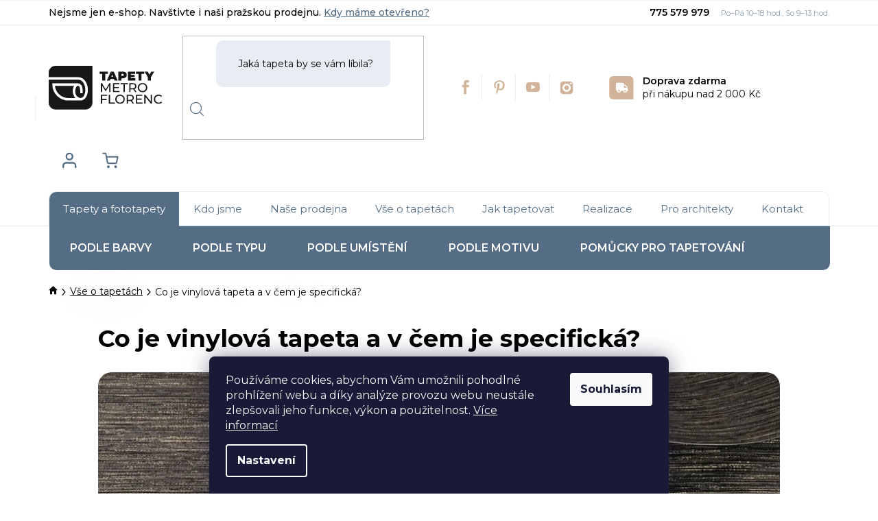

--- FILE ---
content_type: text/html; charset=utf-8
request_url: https://www.tapetymetroflorenc.cz/vse-o-tapetach/vinylove-tapety/
body_size: 24204
content:
<!doctype html><html lang="cs" dir="ltr" class="header-background-light external-fonts-loaded"><head><meta charset="utf-8" /><meta name="viewport" content="width=device-width,initial-scale=1" /><title>Co je vinylová tapeta a v čem je specifická</title><link rel="preconnect" href="https://cdn.myshoptet.com" /><link rel="dns-prefetch" href="https://cdn.myshoptet.com" /><link rel="preload" href="https://cdn.myshoptet.com/prj/dist/master/cms/libs/jquery/jquery-1.11.3.min.js" as="script" /><link href="https://cdn.myshoptet.com/prj/dist/master/shop/dist/font-shoptet-13.css.3c47e30adfa2e9e2683b.css" rel="stylesheet"><script>
dataLayer = [];
dataLayer.push({'shoptet' : {
    "pageId": 1564,
    "pageType": "article",
    "currency": "CZK",
    "currencyInfo": {
        "decimalSeparator": ",",
        "exchangeRate": 1,
        "priceDecimalPlaces": 0,
        "symbol": "K\u010d",
        "symbolLeft": 0,
        "thousandSeparator": " "
    },
    "language": "cs",
    "projectId": 525472,
    "cartInfo": {
        "id": null,
        "freeShipping": false,
        "freeShippingFrom": 2000,
        "leftToFreeGift": {
            "formattedPrice": "0 K\u010d",
            "priceLeft": 0
        },
        "freeGift": false,
        "leftToFreeShipping": {
            "priceLeft": 2000,
            "dependOnRegion": 0,
            "formattedPrice": "2 000 K\u010d"
        },
        "discountCoupon": [],
        "getNoBillingShippingPrice": {
            "withoutVat": 0,
            "vat": 0,
            "withVat": 0
        },
        "cartItems": [],
        "taxMode": "ORDINARY"
    },
    "cart": [],
    "customer": {
        "priceRatio": 1,
        "priceListId": 1,
        "groupId": null,
        "registered": false,
        "mainAccount": false
    }
}});
dataLayer.push({'cookie_consent' : {
    "marketing": "denied",
    "analytics": "denied"
}});
document.addEventListener('DOMContentLoaded', function() {
    shoptet.consent.onAccept(function(agreements) {
        if (agreements.length == 0) {
            return;
        }
        dataLayer.push({
            'cookie_consent' : {
                'marketing' : (agreements.includes(shoptet.config.cookiesConsentOptPersonalisation)
                    ? 'granted' : 'denied'),
                'analytics': (agreements.includes(shoptet.config.cookiesConsentOptAnalytics)
                    ? 'granted' : 'denied')
            },
            'event': 'cookie_consent'
        });
    });
});
</script>

<!-- Google Tag Manager -->
<script>(function(w,d,s,l,i){w[l]=w[l]||[];w[l].push({'gtm.start':
new Date().getTime(),event:'gtm.js'});var f=d.getElementsByTagName(s)[0],
j=d.createElement(s),dl=l!='dataLayer'?'&l='+l:'';j.async=true;j.src=
'https://www.googletagmanager.com/gtm.js?id='+i+dl;f.parentNode.insertBefore(j,f);
})(window,document,'script','dataLayer','GTM-NBF7SB5');</script>
<!-- End Google Tag Manager -->

<meta property="og:type" content="article"><meta property="og:site_name" content="tapetymetroflorenc.cz"><meta property="og:url" content="https://www.tapetymetroflorenc.cz/vse-o-tapetach/vinylove-tapety/"><meta property="og:title" content="Co je vinylová tapeta a v čem je specifická"><meta name="author" content="Tapety Metro Florenc"><meta name="web_author" content="Shoptet.cz"><meta name="dcterms.rightsHolder" content="www.tapetymetroflorenc.cz"><meta name="robots" content="index,follow"><meta property="og:image" content="https://cdn.myshoptet.com/usr/www.tapetymetroflorenc.cz/user/logos/logo.svg?t=1768423168"><meta property="og:description" content="Vinylové tapety jsou velmi oblíbené díky vysoké odolnosti povrchu a snadné údržbě: jsou plně omyvatelné, otěruvzdorné a odolné proti mechanickému poškození."><meta name="description" content="Vinylové tapety jsou velmi oblíbené díky vysoké odolnosti povrchu a snadné údržbě: jsou plně omyvatelné, otěruvzdorné a odolné proti mechanickému poškození."><meta name="google-site-verification" content="54bViU6uN2AW1NMZjSVA3rxM9uxSb7W6o0RNsMRTgdo"><meta property="article:published_time" content="16.1.2023"><meta property="article:section" content="Co je vinylová tapeta a v čem je specifická?"><style>:root {--color-primary: #000000;--color-primary-h: 0;--color-primary-s: 0%;--color-primary-l: 0%;--color-primary-hover: #FFC500;--color-primary-hover-h: 46;--color-primary-hover-s: 100%;--color-primary-hover-l: 50%;--color-secondary: #FFC500;--color-secondary-h: 46;--color-secondary-s: 100%;--color-secondary-l: 50%;--color-secondary-hover: #FFC500;--color-secondary-hover-h: 46;--color-secondary-hover-s: 100%;--color-secondary-hover-l: 50%;--color-tertiary: #000000;--color-tertiary-h: 0;--color-tertiary-s: 0%;--color-tertiary-l: 0%;--color-tertiary-hover: #cfcfcf;--color-tertiary-hover-h: 0;--color-tertiary-hover-s: 0%;--color-tertiary-hover-l: 81%;--color-header-background: #ffffff;--template-font: "sans-serif";--template-headings-font: "sans-serif";--header-background-url: url("[data-uri]");--cookies-notice-background: #1A1937;--cookies-notice-color: #F8FAFB;--cookies-notice-button-hover: #f5f5f5;--cookies-notice-link-hover: #27263f;--templates-update-management-preview-mode-content: "Náhled aktualizací šablony je aktivní pro váš prohlížeč."}</style>
    
    <link href="https://cdn.myshoptet.com/prj/dist/master/shop/dist/main-13.less.96035efb4db1532b3cd7.css" rel="stylesheet" />
            <link href="https://cdn.myshoptet.com/prj/dist/master/shop/dist/mobile-header-v1-13.less.629f2f48911e67d0188c.css" rel="stylesheet" />
    
    <script>var shoptet = shoptet || {};</script>
    <script src="https://cdn.myshoptet.com/prj/dist/master/shop/dist/main-3g-header.js.05f199e7fd2450312de2.js"></script>
<!-- User include --><!-- project html code header -->
<meta name="seznam-wmt" content="4TE869yTtGsWIgrlpk7KwsZME9DVlSa5" />
<link rel="preconnect" href="https://fonts.googleapis.com">
<link rel="preconnect" href="https://fonts.gstatic.com" crossorigin>
<link href="https://fonts.googleapis.com/css2?family=Montserrat:wght@300;400;500;600;700&display=swap" rel="stylesheet">
<meta name="p:domain_verify" content="2d9344f7e348f6c0eef904383abbcb51"/>
<link rel="stylesheet" href="/user/documents/style.css?v=1.111451">
<link rel="stylesheet" href="/user/documents/wt-style.css?v=1.04">
<style>
/*informační lišta*/
.site-msg.information
{
  display: none;
}
.no-gift .free-glue-promo
{
  display: none;
}
@media(max-width:767px){
    header#header .container .search form {
        position: absolute;
        left: 0;
        z-index: 9;
    }
.p .flag-vzorek-na-prodejne{display:none;}
}
.type-page div[itemprop="about"] img{    border-radius: 20px 20px 20px 0;}
.advanced-parameter-inner img{border-radius:10px;border:1px solid #cfcfcf;}
footer#footer .custom-footer .contact-box ul li span.tel a::after,
.top-navigation-bar .container .top .phone .tel a::after,
.category-top .contact-box ul li span.tel a::after{content:"Po–Pá 10–18 hod., So 9–13 hod."}
.category-top .contact-box::before, #product-message .flexik .right .contact-box::before, .type-posts-listing .content-inner>div .contact-box::before{content:"Potřebujete poradit?";}
</style>

<!-- Pinterest Tag -->
<script>
!function(e){if(!window.pintrk){window.pintrk = function () {
window.pintrk.queue.push(Array.prototype.slice.call(arguments))};var
  n=window.pintrk;n.queue=[],n.version="3.0";var
  t=document.createElement("script");t.async=!0,t.src=e;var
  r=document.getElementsByTagName("script")[0];
  r.parentNode.insertBefore(t,r)}}("https://s.pinimg.com/ct/core.js");
pintrk('load', '2612744950164', {em: '<user_email_address>'});
pintrk('page');
</script>
<noscript>
<img height="1" width="1" style="display:none;" alt=""
  src="https://ct.pinterest.com/v3/?event=init&tid=2612744950164&pd[em]=<hashed_email_address>&noscript=1" />
</noscript>
<!-- end Pinterest Tag -->
<style>
.site-msg {
    background-color: #546d84;
  color: white;
  padding: 12px;
  font-size: 14px;
}
.site-msg.information a
{
  color: white;
  text-decoration: underline;
}
.site-msg .close:before {
    color:  white;
}
/* TEMP CSS - END */
@media (max-width:575px){
 .shp-accordion-wrapper.p-detail-tabs-wrapper {
    max-width: 100%;}  
    .p-data-wrapper .kalkul>.left{order:0}.p-data-wrapper .kalkul .right{order:1}.p-data-wrapper .kalkul>.left .p-to-cart-block .add-to-cart{margin-left:0}.p-data-wrapper .kalkul>.left .p-to-cart-block{padding-bottom:3rem}
}

@media (max-width: 767px) {
    .p .flag-vzorek-na-prodejne, .p .flag-lepidlo-zdarma {
        display: none;
    }
}
.p-data-wrapper .kalkul>.right .detail-parameters tr th {
    min-width: unset;
    color: #000;
    font-size: 14px;
    font-weight: 400;
    padding-right: 5px;
}

.kalkul .right table.detail-parameters tbody tr th::after {
    display: none;
}

.p-data-wrapper .kalkul .right .detail-parameters {
    margin-top: 2rem;
}
.type-category .param-filter-top form:first-child div:first-child{display:none}
.type-category .param-filter-top form:nth-child(2) div:nth-child(2){display:none}
.free-glue-promo {
    display: flex;
    background-color: #e88160;
    padding: 4px;
    border-top-left-radius: 50px;
    border-bottom-left-radius: 50px;
    border-top-right-radius: 20px;
    border-bottom-right-radius: 20px;
    width: 100%;
    margin-bottom: 10px;
}

.free-glue-promo-ico img {
    max-width: 40px;
}

.free-glue-promo-copy {
    color: #fff;
    margin: auto;
}

.p-data-wrapper .kalkul .right .p-gifts-wrapper {
    display: none;
}
.type-post.multiple-columns-body .content-wrapper-in article ul li a {
    font-size: 1em;
}
#content .p-data-wrapper .vzorek-na-prodejne {
   /* background-image: url('https://cdn.myshoptet.com/usr/www.tapetymetroflorenc.cz/user/documents/upload/Fotky%20Mark%C3%A9ta%20zmen%C5%A1en%C3%A9/IMG_1625%20men%C5%A1%C3%AD.jpg');*/
    background-size: 50%;
    padding: 15px 10px 15px 50%;
    background-repeat: no-repeat;
    background-image:url('https://www.tapetymetroflorenc.cz/user/documents/upload/pobocka_tapety_metro2.jpg');
}

#content .p-data-wrapper .vzorek-na-prodejne p {
    background: transparent;
    padding-left: 15px;
}
#content .p-data-wrapper .vzorek-na-prodejne p a{
    text-decoration:underline;
}
#content .p-data-wrapper .vzorek-na-prodejne p a:hover{
    text-decoration:none;
}
.availability-label+.availability-label {
    display: none;
}
@media(max-width: 350px) {
.free-glue-promo-ico {
    margin: auto;
    padding-right: 10px;
}
}
/* TEMP CSS - END */

/*webotvurci*/
.insagram {
  position: relative;
  display: inline-block;
  width: 22px;
  min-width: auto !important;
  margin: auto;
}
.insagram img {
  display: block;
  transition: opacity 0.3s ease;
  width: 22px;
}
.insagram::after {
  content: '';
  position: absolute;
  top: 0;
  left: 0;
  right: 0;
  bottom: 0;
  background-image: url('https://www.tapetymetroflorenc.cz/user/documents/upload/social-media-blue.svg');
  background-size: contain;
  background-repeat: no-repeat;
  background-position: center;
  opacity: 0;
  transition: opacity 0.3s ease;
  width: 22px;
}
.insagram:hover img {
  opacity: 0;
}
.insagram:hover::after {
  opacity: 1;
}
/*webotvurci*/
@media only screen and (max-width: 767px) {
  header#header .container .search .social-icon-shipping {
    display: flex !important;
    margin-top: 10px;
  }
  header#header .container .search .social-icon-shipping .soc-ico li a, header#header .container .search .social-icon-shipping .soc-ico li {
    min-width: 35px;
    width: 35px;
  }
  header#header .container .search .social-icon-shipping .soc-ico {
    margin-left: -10px;
  }
  .shipping p {
    line-height: 1.1;
  }
  header#header .container .search {
    justify-content: space-between;
  }
  #carousel, body:not(.in-index) #content-wrapper {
    padding-top: 40px;
  }
}
@media only screen and (max-width: 480px) {
  #carousel, body:not(.in-index) #content-wrapper {
    padding-top: 60px;
  }
}
@media only screen and (max-width: 340px) {
  header#header .container .search .social-icon-shipping .shipping {
    margin-left: 5px !important;
  }
  header#header .container .search .social-icon-shipping .shipping {
    padding-left: 40px !important;
  }
}
</style>

<!-- /User include --><link rel="shortcut icon" href="/favicon.ico" type="image/x-icon" /><link rel="canonical" href="https://www.tapetymetroflorenc.cz/vse-o-tapetach/vinylove-tapety/" /><script>!function(){var t={9196:function(){!function(){var t=/\[object (Boolean|Number|String|Function|Array|Date|RegExp)\]/;function r(r){return null==r?String(r):(r=t.exec(Object.prototype.toString.call(Object(r))))?r[1].toLowerCase():"object"}function n(t,r){return Object.prototype.hasOwnProperty.call(Object(t),r)}function e(t){if(!t||"object"!=r(t)||t.nodeType||t==t.window)return!1;try{if(t.constructor&&!n(t,"constructor")&&!n(t.constructor.prototype,"isPrototypeOf"))return!1}catch(t){return!1}for(var e in t);return void 0===e||n(t,e)}function o(t,r,n){this.b=t,this.f=r||function(){},this.d=!1,this.a={},this.c=[],this.e=function(t){return{set:function(r,n){u(c(r,n),t.a)},get:function(r){return t.get(r)}}}(this),i(this,t,!n);var e=t.push,o=this;t.push=function(){var r=[].slice.call(arguments,0),n=e.apply(t,r);return i(o,r),n}}function i(t,n,o){for(t.c.push.apply(t.c,n);!1===t.d&&0<t.c.length;){if("array"==r(n=t.c.shift()))t:{var i=n,a=t.a;if("string"==r(i[0])){for(var f=i[0].split("."),s=f.pop(),p=(i=i.slice(1),0);p<f.length;p++){if(void 0===a[f[p]])break t;a=a[f[p]]}try{a[s].apply(a,i)}catch(t){}}}else if("function"==typeof n)try{n.call(t.e)}catch(t){}else{if(!e(n))continue;for(var l in n)u(c(l,n[l]),t.a)}o||(t.d=!0,t.f(t.a,n),t.d=!1)}}function c(t,r){for(var n={},e=n,o=t.split("."),i=0;i<o.length-1;i++)e=e[o[i]]={};return e[o[o.length-1]]=r,n}function u(t,o){for(var i in t)if(n(t,i)){var c=t[i];"array"==r(c)?("array"==r(o[i])||(o[i]=[]),u(c,o[i])):e(c)?(e(o[i])||(o[i]={}),u(c,o[i])):o[i]=c}}window.DataLayerHelper=o,o.prototype.get=function(t){var r=this.a;t=t.split(".");for(var n=0;n<t.length;n++){if(void 0===r[t[n]])return;r=r[t[n]]}return r},o.prototype.flatten=function(){this.b.splice(0,this.b.length),this.b[0]={},u(this.a,this.b[0])}}()}},r={};function n(e){var o=r[e];if(void 0!==o)return o.exports;var i=r[e]={exports:{}};return t[e](i,i.exports,n),i.exports}n.n=function(t){var r=t&&t.__esModule?function(){return t.default}:function(){return t};return n.d(r,{a:r}),r},n.d=function(t,r){for(var e in r)n.o(r,e)&&!n.o(t,e)&&Object.defineProperty(t,e,{enumerable:!0,get:r[e]})},n.o=function(t,r){return Object.prototype.hasOwnProperty.call(t,r)},function(){"use strict";n(9196)}()}();</script>    <!-- Global site tag (gtag.js) - Google Analytics -->
    <script async src="https://www.googletagmanager.com/gtag/js?id=G-6WH4DV10EH"></script>
    <script>
        
        window.dataLayer = window.dataLayer || [];
        function gtag(){dataLayer.push(arguments);}
        

                    console.debug('default consent data');

            gtag('consent', 'default', {"ad_storage":"denied","analytics_storage":"denied","ad_user_data":"denied","ad_personalization":"denied","wait_for_update":500});
            dataLayer.push({
                'event': 'default_consent'
            });
        
        gtag('js', new Date());

        
                gtag('config', 'G-6WH4DV10EH', {"groups":"GA4","send_page_view":false,"content_group":"article","currency":"CZK","page_language":"cs"});
        
                gtag('config', 'AW-1014508963', {"allow_enhanced_conversions":true});
        
        
        
        
        
                    gtag('event', 'page_view', {"send_to":"GA4","page_language":"cs","content_group":"article","currency":"CZK"});
        
        
        
        
        
        
        
        
        
        
        
        
        
        document.addEventListener('DOMContentLoaded', function() {
            if (typeof shoptet.tracking !== 'undefined') {
                for (var id in shoptet.tracking.bannersList) {
                    gtag('event', 'view_promotion', {
                        "send_to": "UA",
                        "promotions": [
                            {
                                "id": shoptet.tracking.bannersList[id].id,
                                "name": shoptet.tracking.bannersList[id].name,
                                "position": shoptet.tracking.bannersList[id].position
                            }
                        ]
                    });
                }
            }

            shoptet.consent.onAccept(function(agreements) {
                if (agreements.length !== 0) {
                    console.debug('gtag consent accept');
                    var gtagConsentPayload =  {
                        'ad_storage': agreements.includes(shoptet.config.cookiesConsentOptPersonalisation)
                            ? 'granted' : 'denied',
                        'analytics_storage': agreements.includes(shoptet.config.cookiesConsentOptAnalytics)
                            ? 'granted' : 'denied',
                                                                                                'ad_user_data': agreements.includes(shoptet.config.cookiesConsentOptPersonalisation)
                            ? 'granted' : 'denied',
                        'ad_personalization': agreements.includes(shoptet.config.cookiesConsentOptPersonalisation)
                            ? 'granted' : 'denied',
                        };
                    console.debug('update consent data', gtagConsentPayload);
                    gtag('consent', 'update', gtagConsentPayload);
                    dataLayer.push(
                        { 'event': 'update_consent' }
                    );
                }
            });
        });
    </script>
</head><body class="desktop id-1564 in-vse-o-tapetach template-13 type-post multiple-columns-body columns-mobile-2 columns-3 smart-labels-active ums_forms_redesign--off ums_a11y_category_page--on ums_discussion_rating_forms--off ums_flags_display_unification--on ums_a11y_login--on mobile-header-version-1"><noscript>
    <style>
        #header {
            padding-top: 0;
            position: relative !important;
            top: 0;
        }
        .header-navigation {
            position: relative !important;
        }
        .overall-wrapper {
            margin: 0 !important;
        }
        body:not(.ready) {
            visibility: visible !important;
        }
    </style>
    <div class="no-javascript">
        <div class="no-javascript__title">Musíte změnit nastavení vašeho prohlížeče</div>
        <div class="no-javascript__text">Podívejte se na: <a href="https://www.google.com/support/bin/answer.py?answer=23852">Jak povolit JavaScript ve vašem prohlížeči</a>.</div>
        <div class="no-javascript__text">Pokud používáte software na blokování reklam, může být nutné povolit JavaScript z této stránky.</div>
        <div class="no-javascript__text">Děkujeme.</div>
    </div>
</noscript>

        <div id="fb-root"></div>
        <script>
            window.fbAsyncInit = function() {
                FB.init({
//                    appId            : 'your-app-id',
                    autoLogAppEvents : true,
                    xfbml            : true,
                    version          : 'v19.0'
                });
            };
        </script>
        <script async defer crossorigin="anonymous" src="https://connect.facebook.net/cs_CZ/sdk.js"></script>
<!-- Google Tag Manager (noscript) -->
<noscript><iframe src="https://www.googletagmanager.com/ns.html?id=GTM-NBF7SB5"
height="0" width="0" style="display:none;visibility:hidden"></iframe></noscript>
<!-- End Google Tag Manager (noscript) -->

    <div class="siteCookies siteCookies--bottom siteCookies--dark js-siteCookies" role="dialog" data-testid="cookiesPopup" data-nosnippet>
        <div class="siteCookies__form">
            <div class="siteCookies__content">
                <div class="siteCookies__text">
                    Používáme cookies, abychom Vám umožnili pohodlné prohlížení webu a díky analýze provozu webu neustále zlepšovali jeho funkce, výkon a použitelnost. <a href="/podminky-ochrany-osobnich-udaju/" target="_blank" rel="noopener noreferrer">Více informací</a>
                </div>
                <p class="siteCookies__links">
                    <button class="siteCookies__link js-cookies-settings" aria-label="Nastavení cookies" data-testid="cookiesSettings">Nastavení</button>
                </p>
            </div>
            <div class="siteCookies__buttonWrap">
                                <button class="siteCookies__button js-cookiesConsentSubmit" value="all" aria-label="Přijmout cookies" data-testid="buttonCookiesAccept">Souhlasím</button>
            </div>
        </div>
        <script>
            document.addEventListener("DOMContentLoaded", () => {
                const siteCookies = document.querySelector('.js-siteCookies');
                document.addEventListener("scroll", shoptet.common.throttle(() => {
                    const st = document.documentElement.scrollTop;
                    if (st > 1) {
                        siteCookies.classList.add('siteCookies--scrolled');
                    } else {
                        siteCookies.classList.remove('siteCookies--scrolled');
                    }
                }, 100));
            });
        </script>
    </div>
<a href="#content" class="skip-link sr-only">Přejít na obsah</a><div class="overall-wrapper"><div class="site-msg information"><div class="container"><div class="text">Vážení zákazníci,

poslední objednávky s dodací lhůtou 10 dní s doručením do Vánoc přijímáme do 5. 12. 2025. Objednávky tapet s dodací lhůtou 6 dní s doručením do Vánoc přijímáme do 8. 12. 2025.

V období 20. 12. 2025 – 4. 1. 2026 bude prodejna z důvodu dovolené a inventury uzavřena.
Objednávky začneme opět vyřizovat 5. 1. 2026.

Přejeme vám krásné, klidné Vánoce a hodně zdraví do nového roku 2026.</div><div class="close js-close-information-msg"></div></div></div><div class="user-action"><div class="container">
    <div class="user-action-in">
                    <div id="login" class="user-action-login popup-widget login-widget" role="dialog" aria-labelledby="loginHeading">
        <div class="popup-widget-inner">
                            <h2 id="loginHeading">Přihlášení k vašemu účtu</h2><div id="customerLogin"><form action="/action/Customer/Login/" method="post" id="formLoginIncluded" class="csrf-enabled formLogin" data-testid="formLogin"><input type="hidden" name="referer" value="" /><div class="form-group"><div class="input-wrapper email js-validated-element-wrapper no-label"><input type="email" name="email" class="form-control" autofocus placeholder="E-mailová adresa (např. jan@novak.cz)" data-testid="inputEmail" autocomplete="email" required /></div></div><div class="form-group"><div class="input-wrapper password js-validated-element-wrapper no-label"><input type="password" name="password" class="form-control" placeholder="Heslo" data-testid="inputPassword" autocomplete="current-password" required /><span class="no-display">Nemůžete vyplnit toto pole</span><input type="text" name="surname" value="" class="no-display" /></div></div><div class="form-group"><div class="login-wrapper"><button type="submit" class="btn btn-secondary btn-text btn-login" data-testid="buttonSubmit">Přihlásit se</button><div class="password-helper"><a href="/registrace/" data-testid="signup" rel="nofollow">Nová registrace</a><a href="/klient/zapomenute-heslo/" rel="nofollow">Zapomenuté heslo</a></div></div></div><div class="social-login-buttons"><div class="social-login-buttons-divider"><span>nebo</span></div><div class="form-group"><a href="/action/Social/login/?provider=Seznam" class="login-btn seznam" rel="nofollow"><span class="login-seznam-icon"></span><strong>Přihlásit se přes Seznam</strong></a></div></div></form>
</div>                    </div>
    </div>

                <div id="cart-widget" class="user-action-cart popup-widget cart-widget loader-wrapper" data-testid="popupCartWidget" role="dialog" aria-hidden="true">
            <div class="popup-widget-inner cart-widget-inner place-cart-here">
                <div class="loader-overlay">
                    <div class="loader"></div>
                </div>
            </div>
        </div>
    </div>
</div>
</div><div class="top-navigation-bar" data-testid="topNavigationBar">

    <div class="container">

                
        <div class="top-navigation-tools">
                        <button class="top-nav-button top-nav-button-login toggle-window" type="button" data-target="login" aria-haspopup="dialog" aria-controls="login" aria-expanded="false" data-testid="signin"><span>Přihlášení</span></button>
    <a href="/registrace/" class="top-nav-button top-nav-button-register" data-testid="headerSignup">Registrace</a>
        </div>

    </div>

</div>
<header id="header">
        <div class="header-top">
            <div class="container navigation-wrapper header-top-wrapper">
                <div class="site-name"><a href="/" data-testid="linkWebsiteLogo"><img src="https://cdn.myshoptet.com/usr/www.tapetymetroflorenc.cz/user/logos/logo.svg" alt="Tapety Metro Florenc" fetchpriority="low" /></a></div>                <div class="search" itemscope itemtype="https://schema.org/WebSite">
                    <meta itemprop="headline" content="Jaké jsou druhy tapet?"/><meta itemprop="url" content="https://www.tapetymetroflorenc.cz"/><meta itemprop="text" content="Vinylové tapety jsou velmi oblíbené díky vysoké odolnosti povrchu a snadné údržbě: jsou plně omyvatelné, otěruvzdorné a odolné proti mechanickému poškození."/>                    <form action="/action/ProductSearch/prepareString/" method="post"
    id="formSearchForm" class="search-form compact-form js-search-main"
    itemprop="potentialAction" itemscope itemtype="https://schema.org/SearchAction" data-testid="searchForm">
    <fieldset>
        <meta itemprop="target"
            content="https://www.tapetymetroflorenc.cz/vyhledavani/?string={string}"/>
        <input type="hidden" name="language" value="cs"/>
        
            
    <span class="search-input-icon" aria-hidden="true"></span>

<input
    type="search"
    name="string"
        class="query-input form-control search-input js-search-input"
    placeholder="Napište, co hledáte"
    autocomplete="off"
    required
    itemprop="query-input"
    aria-label="Vyhledávání"
    data-testid="searchInput"
>
            <button type="submit" class="btn btn-default search-button" data-testid="searchBtn">Hledat</button>
        
    </fieldset>
</form>
                </div>
                <div class="navigation-buttons">
                    <a href="#" class="toggle-window" data-target="search" data-testid="linkSearchIcon"><span class="sr-only">Hledat</span></a>
                        
    <a href="/kosik/" class="btn btn-icon toggle-window cart-count" data-target="cart" data-hover="true" data-redirect="true" data-testid="headerCart" rel="nofollow" aria-haspopup="dialog" aria-expanded="false" aria-controls="cart-widget">
        
                <span class="sr-only">Nákupní košík</span>
        
            <span class="cart-price visible-lg-inline-block" data-testid="headerCartPrice">
                                    Prázdný košík                            </span>
        
    
            </a>
                    <a href="#" class="toggle-window" data-target="navigation" data-testid="hamburgerMenu"></a>
                </div>
            </div>
        </div>
        <div class="header-bottom">
            <div class="container navigation-wrapper header-bottom-wrapper js-navigation-container">
                <nav id="navigation" aria-label="Hlavní menu" data-collapsible="true"><div class="navigation-in menu"><ul class="menu-level-1" role="menubar" data-testid="headerMenuItems"><li class="menu-item-2062 ext" role="none"><a href="/tapety-a-fototapety/" data-testid="headerMenuItem" role="menuitem" aria-haspopup="true" aria-expanded="false"><b>Tapety a fototapety</b><span class="submenu-arrow"></span></a><ul class="menu-level-2" aria-label="Tapety a fototapety" tabindex="-1" role="menu"><li class="menu-item-2095 has-third-level" role="none"><div class="menu-no-image"><a href="/podle-barvy/" data-testid="headerMenuItem" role="menuitem"><span>Podle barvy</span></a>
                                                    <ul class="menu-level-3" role="menu">
                                                                    <li class="menu-item-2107" role="none">
                                        <a href="/bezove-tapety/" data-testid="headerMenuItem" role="menuitem">
                                            Béžová</a>,                                    </li>
                                                                    <li class="menu-item-2119" role="none">
                                        <a href="/bile-tapety/" data-testid="headerMenuItem" role="menuitem">
                                            Bílá</a>,                                    </li>
                                                                    <li class="menu-item-2335" role="none">
                                        <a href="/bronzove-tapety/" data-testid="headerMenuItem" role="menuitem">
                                            Bronzová</a>,                                    </li>
                                                                    <li class="menu-item-2131" role="none">
                                        <a href="/cerne-a-tmave-tapety-a-fototapety/" data-testid="headerMenuItem" role="menuitem">
                                            Černá</a>,                                    </li>
                                                                    <li class="menu-item-2866" role="none">
                                        <a href="/cernobile-tapety/" data-testid="headerMenuItem" role="menuitem">
                                            Černobílá</a>,                                    </li>
                                                                    <li class="menu-item-2182" role="none">
                                        <a href="/cervene-tapety/" data-testid="headerMenuItem" role="menuitem">
                                            Červená</a>,                                    </li>
                                                                    <li class="menu-item-2158" role="none">
                                        <a href="/fialove-tapety/" data-testid="headerMenuItem" role="menuitem">
                                            Fialová</a>,                                    </li>
                                                                    <li class="menu-item-2116" role="none">
                                        <a href="/hnede-tapety/" data-testid="headerMenuItem" role="menuitem">
                                            Hnědá</a>,                                    </li>
                                                                    <li class="menu-item-2338" role="none">
                                        <a href="/kovove-tapety/" data-testid="headerMenuItem" role="menuitem">
                                            Kovová</a>,                                    </li>
                                                                    <li class="menu-item-2140" role="none">
                                        <a href="/kremove-tapety/" data-testid="headerMenuItem" role="menuitem">
                                            Krémová</a>,                                    </li>
                                                                    <li class="menu-item-2101" role="none">
                                        <a href="/leskle-tapety/" data-testid="headerMenuItem" role="menuitem">
                                            Lesklá</a>,                                    </li>
                                                                    <li class="menu-item-2293" role="none">
                                        <a href="/metalicke-tapety/" data-testid="headerMenuItem" role="menuitem">
                                            Metalická</a>,                                    </li>
                                                                    <li class="menu-item-2332" role="none">
                                        <a href="/medene-tapety/" data-testid="headerMenuItem" role="menuitem">
                                            Měděná</a>,                                    </li>
                                                                    <li class="menu-item-2470" role="none">
                                        <a href="/ruznobarevne-tapety/" data-testid="headerMenuItem" role="menuitem">
                                            Mix barev</a>,                                    </li>
                                                                    <li class="menu-item-2113" role="none">
                                        <a href="/modre-tapety/" data-testid="headerMenuItem" role="menuitem">
                                            Modrá</a>,                                    </li>
                                                                    <li class="menu-item-2272" role="none">
                                        <a href="/okrove-tapety/" data-testid="headerMenuItem" role="menuitem">
                                            Okrová</a>,                                    </li>
                                                                    <li class="menu-item-2209" role="none">
                                        <a href="/oranzove-tapety/" data-testid="headerMenuItem" role="menuitem">
                                            Oranžová</a>,                                    </li>
                                                                    <li class="menu-item-2248" role="none">
                                        <a href="/perletove-tapety/" data-testid="headerMenuItem" role="menuitem">
                                            Perleťová</a>,                                    </li>
                                                                    <li class="menu-item-2110" role="none">
                                        <a href="/ruzove-tapety/" data-testid="headerMenuItem" role="menuitem">
                                            Růžová</a>,                                    </li>
                                                                    <li class="menu-item-2401" role="none">
                                        <a href="/ruzovozlate-tapety/" data-testid="headerMenuItem" role="menuitem">
                                            Růžovozlatá</a>,                                    </li>
                                                                    <li class="menu-item-2173" role="none">
                                        <a href="/stribrne-tapety/" data-testid="headerMenuItem" role="menuitem">
                                            Stříbrná</a>,                                    </li>
                                                                    <li class="menu-item-2104" role="none">
                                        <a href="/sede-tapety/" data-testid="headerMenuItem" role="menuitem">
                                            Šedá</a>,                                    </li>
                                                                    <li class="menu-item-2287" role="none">
                                        <a href="/tapety-se-trpytkami/" data-testid="headerMenuItem" role="menuitem">
                                            Třpytky</a>,                                    </li>
                                                                    <li class="menu-item-2200" role="none">
                                        <a href="/tyrkysove-a-svetle-modre-tapety/" data-testid="headerMenuItem" role="menuitem">
                                            Tyrkysová</a>,                                    </li>
                                                                    <li class="menu-item-2263" role="none">
                                        <a href="/vinove-tapety/" data-testid="headerMenuItem" role="menuitem">
                                            Vínová</a>,                                    </li>
                                                                    <li class="menu-item-2098" role="none">
                                        <a href="/zelene-tapety/" data-testid="headerMenuItem" role="menuitem">
                                            Zelená</a>,                                    </li>
                                                                    <li class="menu-item-2122" role="none">
                                        <a href="/zlate-tapety/" data-testid="headerMenuItem" role="menuitem">
                                            Zlatá</a>,                                    </li>
                                                                    <li class="menu-item-3018" role="none">
                                        <a href="/zlate-tapety-a-fototapety/" data-testid="headerMenuItem" role="menuitem">
                                            Zlaté tapety a fototapety</a>,                                    </li>
                                                                    <li class="menu-item-2143" role="none">
                                        <a href="/zlute-tapety/" data-testid="headerMenuItem" role="menuitem">
                                            Žlutá</a>                                    </li>
                                                            </ul>
                        </div></li><li class="menu-item-2065 has-third-level" role="none"><div class="menu-no-image"><a href="/podle-typu/" data-testid="headerMenuItem" role="menuitem"><span>Podle typu</span></a>
                                                    <ul class="menu-level-3" role="menu">
                                                                    <li class="menu-item-2068" role="none">
                                        <a href="/vliesove-tapety-na-stenu/" data-testid="headerMenuItem" role="menuitem">
                                            Vliesové</a>,                                    </li>
                                                                    <li class="menu-item-2473" role="none">
                                        <a href="/vinylove-tapety/" data-testid="headerMenuItem" role="menuitem">
                                            Vinylové</a>,                                    </li>
                                                                    <li class="menu-item-2188" role="none">
                                        <a href="/papirove-tapety-na-stenu/" data-testid="headerMenuItem" role="menuitem">
                                            Papírové</a>,                                    </li>
                                                                    <li class="menu-item-2149" role="none">
                                        <a href="/vodeodolne-a-omyvatelne-tapety/" data-testid="headerMenuItem" role="menuitem">
                                            Voděodolné a omyvatelné</a>,                                    </li>
                                                                    <li class="menu-item-2959" role="none">
                                        <a href="/luxusni-tapety/" data-testid="headerMenuItem" role="menuitem">
                                            Luxusní</a>,                                    </li>
                                                                    <li class="menu-item-2152" role="none">
                                        <a href="/designove-a-dekoracni-tapety/" data-testid="headerMenuItem" role="menuitem">
                                            Dekorační a designové</a>,                                    </li>
                                                                    <li class="menu-item-2437" role="none">
                                        <a href="/pretiratelne-tapety/" data-testid="headerMenuItem" role="menuitem">
                                            Přetíratelné</a>,                                    </li>
                                                                    <li class="menu-item-2458" role="none">
                                        <a href="/obrazove-tapety/" data-testid="headerMenuItem" role="menuitem">
                                            Obrazové</a>,                                    </li>
                                                                    <li class="menu-item-2500" role="none">
                                        <a href="/samolepici-tapety/" data-testid="headerMenuItem" role="menuitem">
                                            Samolepicí tapety</a>,                                    </li>
                                                                    <li class="menu-item-2503" role="none">
                                        <a href="/kulate-tapety/" data-testid="headerMenuItem" role="menuitem">
                                            Kulaté</a>,                                    </li>
                                                                    <li class="menu-item-2506" role="none">
                                        <a href="/jednodilne-tapety/" data-testid="headerMenuItem" role="menuitem">
                                            Jednodílné</a>,                                    </li>
                                                                    <li class="menu-item-2985" role="none">
                                        <a href="/samolepici-dekorace-2/" data-testid="headerMenuItem" role="menuitem">
                                            Samolepicí dekorace</a>,                                    </li>
                                                                    <li class="menu-item-2971" role="none">
                                        <a href="/bordury-na-zed/" data-testid="headerMenuItem" role="menuitem">
                                            Bordury</a>                                    </li>
                                                            </ul>
                        </div></li><li class="menu-item-2071 has-third-level" role="none"><div class="menu-no-image"><a href="/podle-umisteni/" data-testid="headerMenuItem" role="menuitem"><span>Podle umístění</span></a>
                                                    <ul class="menu-level-3" role="menu">
                                                                    <li class="menu-item-2074" role="none">
                                        <a href="/kuchynske-tapety/" data-testid="headerMenuItem" role="menuitem">
                                            Do kuchyně</a>,                                    </li>
                                                                    <li class="menu-item-2077" role="none">
                                        <a href="/tapety-do-loznice/" data-testid="headerMenuItem" role="menuitem">
                                            Do ložnice</a>,                                    </li>
                                                                    <li class="menu-item-2080" role="none">
                                        <a href="/tapety-do-obyvaciho-pokoje/" data-testid="headerMenuItem" role="menuitem">
                                            Do obýváku</a>,                                    </li>
                                                                    <li class="menu-item-2083" role="none">
                                        <a href="/stropni-tapety/" data-testid="headerMenuItem" role="menuitem">
                                            Na strop</a>,                                    </li>
                                                                    <li class="menu-item-2191" role="none">
                                        <a href="/omyvatelne-tapety-za-kuchynskou-linku/" data-testid="headerMenuItem" role="menuitem">
                                            Za kuchyňskou linku</a>,                                    </li>
                                                                    <li class="menu-item-2194" role="none">
                                        <a href="/tapety-do-koupelny/" data-testid="headerMenuItem" role="menuitem">
                                            Do koupelny</a>,                                    </li>
                                                                    <li class="menu-item-2353" role="none">
                                        <a href="/tapety-do-detskeho-pokoje/" data-testid="headerMenuItem" role="menuitem">
                                            Do dětského pokoje</a>,                                    </li>
                                                                    <li class="menu-item-3000" role="none">
                                        <a href="/do-predsine/" data-testid="headerMenuItem" role="menuitem">
                                            Do předsíně</a>,                                    </li>
                                                                    <li class="menu-item-2977" role="none">
                                        <a href="/tapety-do-komercnich-prostor/" data-testid="headerMenuItem" role="menuitem">
                                            Do komerčních prostor</a>,                                    </li>
                                                                    <li class="menu-item-3021" role="none">
                                        <a href="/tapety-pro-hotely/" data-testid="headerMenuItem" role="menuitem">
                                            Pro hotely</a>                                    </li>
                                                            </ul>
                        </div></li><li class="menu-item-2086 has-third-level" role="none"><div class="menu-no-image"><a href="/podle-motivu/" data-testid="headerMenuItem" role="menuitem"><span>Podle motivu</span></a>
                                                    <ul class="menu-level-3" role="menu">
                                                                    <li class="menu-item-3042" role="none">
                                        <a href="/luxusni-tapety-a-fototapety/" data-testid="headerMenuItem" role="menuitem">
                                            Luxusní tapety a fototapety</a>,                                    </li>
                                                                    <li class="menu-item-3050" role="none">
                                        <a href="/metalicke-tapety-2/" data-testid="headerMenuItem" role="menuitem">
                                            Metalické tapety</a>,                                    </li>
                                                                    <li class="menu-item-3061" role="none">
                                        <a href="/tapety-a-fototapety-latka-struktura/" data-testid="headerMenuItem" role="menuitem">
                                            Tapety a fototapety látka struktura</a>,                                    </li>
                                                                    <li class="menu-item-3082" role="none">
                                        <a href="/cervene-tapety-2/" data-testid="headerMenuItem" role="menuitem">
                                            Červené tapety</a>,                                    </li>
                                                                    <li class="menu-item-3085" role="none">
                                        <a href="/tapety-a-fototapety-ptaccici/" data-testid="headerMenuItem" role="menuitem">
                                            Tapety a fototapety ptáčcici</a>,                                    </li>
                                                                    <li class="menu-item-2185" role="none">
                                        <a href="/tapety-a-fototapety-3d/" data-testid="headerMenuItem" role="menuitem">
                                            3D</a>,                                    </li>
                                                                    <li class="menu-item-2176" role="none">
                                        <a href="/anglicke-tapety-a-fototapety/" data-testid="headerMenuItem" role="menuitem">
                                            Anglické</a>,                                    </li>
                                                                    <li class="menu-item-2350" role="none">
                                        <a href="/tapety-a-fototapety-art-deco/" data-testid="headerMenuItem" role="menuitem">
                                            Art Deco</a>,                                    </li>
                                                                    <li class="menu-item-2476" role="none">
                                        <a href="/tapety-a-fototapety-auta/" data-testid="headerMenuItem" role="menuitem">
                                            Auta</a>,                                    </li>
                                                                    <li class="menu-item-2230" role="none">
                                        <a href="/tapety-a-fototapety-bambus/" data-testid="headerMenuItem" role="menuitem">
                                            Bambus</a>,                                    </li>
                                                                    <li class="menu-item-2239" role="none">
                                        <a href="/barokni-tapety-a-fototapety/" data-testid="headerMenuItem" role="menuitem">
                                            Barokní</a>,                                    </li>
                                                                    <li class="menu-item-2155" role="none">
                                        <a href="/tapety-beton/" data-testid="headerMenuItem" role="menuitem">
                                            Beton</a>,                                    </li>
                                                                    <li class="menu-item-2179" role="none">
                                        <a href="/tapety-a-fototapety-cihly/" data-testid="headerMenuItem" role="menuitem">
                                            Cihly</a>,                                    </li>
                                                                    <li class="menu-item-2962" role="none">
                                        <a href="/tapety-a-fototapety-ctverce/" data-testid="headerMenuItem" role="menuitem">
                                            Čtverce</a>,                                    </li>
                                                                    <li class="menu-item-2197" role="none">
                                        <a href="/tapety-s-detskymi-vzory/" data-testid="headerMenuItem" role="menuitem">
                                            Dětské</a>,                                    </li>
                                                                    <li class="menu-item-2452" role="none">
                                        <a href="/tapety-a-fototapety-dinosauri/" data-testid="headerMenuItem" role="menuitem">
                                            Dinosauři</a>,                                    </li>
                                                                    <li class="menu-item-2269" role="none">
                                        <a href="/tapety-a-fototapety-drevo/" data-testid="headerMenuItem" role="menuitem">
                                            Dřevo</a>,                                    </li>
                                                                    <li class="menu-item-2221" role="none">
                                        <a href="/tapety-a-fototapety-dzungle/" data-testid="headerMenuItem" role="menuitem">
                                            Džungle</a>,                                    </li>
                                                                    <li class="menu-item-2515" role="none">
                                        <a href="/futuristicke-tapety-a-fototapety/" data-testid="headerMenuItem" role="menuitem">
                                            Futuristické</a>,                                    </li>
                                                                    <li class="menu-item-2284" role="none">
                                        <a href="/tapety-s-geometrickymi-tvary/" data-testid="headerMenuItem" role="menuitem">
                                            Geometrické</a>,                                    </li>
                                                                    <li class="menu-item-2314" role="none">
                                        <a href="/tapety-a-fototapety-ginkgo/" data-testid="headerMenuItem" role="menuitem">
                                            Ginkgo</a>,                                    </li>
                                                                    <li class="menu-item-2233" role="none">
                                        <a href="/tapety-a-fototapety-gobelin/" data-testid="headerMenuItem" role="menuitem">
                                            Gobelín</a>,                                    </li>
                                                                    <li class="menu-item-2089" role="none">
                                        <a href="/graficke-tapety-a-fototapety/" data-testid="headerMenuItem" role="menuitem">
                                            Grafické</a>,                                    </li>
                                                                    <li class="menu-item-2305" role="none">
                                        <a href="/tapety-a-fototapety-hvezdy-a-hvezdicky/" data-testid="headerMenuItem" role="menuitem">
                                            Hvězdy a hvězdičky</a>,                                    </li>
                                                                    <li class="menu-item-2956" role="none">
                                        <a href="/tapety-a-fototapety-imitace-materialu/" data-testid="headerMenuItem" role="menuitem">
                                            Imitace materiálů</a>,                                    </li>
                                                                    <li class="menu-item-2227" role="none">
                                        <a href="/japonske-tapety-a-fototapety/" data-testid="headerMenuItem" role="menuitem">
                                            Japonské</a>,                                    </li>
                                                                    <li class="menu-item-2134" role="none">
                                        <a href="/jednobarevne-tapety-a-fototapety/" data-testid="headerMenuItem" role="menuitem">
                                            Jednobarevné</a>,                                    </li>
                                                                    <li class="menu-item-2266" role="none">
                                        <a href="/tapety-a-fototapety-kamen/" data-testid="headerMenuItem" role="menuitem">
                                            Kámen</a>,                                    </li>
                                                                    <li class="menu-item-2170" role="none">
                                        <a href="/klasicke-tapety-a-fototapety/" data-testid="headerMenuItem" role="menuitem">
                                            Klasické</a>,                                    </li>
                                                                    <li class="menu-item-2218" role="none">
                                        <a href="/tapety-a-fototapety-kapri-koi/" data-testid="headerMenuItem" role="menuitem">
                                            Koi kapři</a>,                                    </li>
                                                                    <li class="menu-item-2392" role="none">
                                        <a href="/tapety-a-fototapety-kompas/" data-testid="headerMenuItem" role="menuitem">
                                            Kompas</a>,                                    </li>
                                                                    <li class="menu-item-2485" role="none">
                                        <a href="/tapety-kone/" data-testid="headerMenuItem" role="menuitem">
                                            Koně</a>,                                    </li>
                                                                    <li class="menu-item-2374" role="none">
                                        <a href="/tapety-a-fototapety-kostky/" data-testid="headerMenuItem" role="menuitem">
                                            Kostky</a>,                                    </li>
                                                                    <li class="menu-item-2296" role="none">
                                        <a href="/tapety-a-fototapety-s-kruhy/" data-testid="headerMenuItem" role="menuitem">
                                            Kruhy</a>,                                    </li>
                                                                    <li class="menu-item-2125" role="none">
                                        <a href="/tapety-s-motivem-kvetin/" data-testid="headerMenuItem" role="menuitem">
                                            Květy a květiny</a>,                                    </li>
                                                                    <li class="menu-item-2257" role="none">
                                        <a href="/tapety-a-fototapety-kuze/" data-testid="headerMenuItem" role="menuitem">
                                            Kůže</a>,                                    </li>
                                                                    <li class="menu-item-2167" role="none">
                                        <a href="/tapety-a-fototapety-latka/" data-testid="headerMenuItem" role="menuitem">
                                            Látka</a>,                                    </li>
                                                                    <li class="menu-item-2428" role="none">
                                        <a href="/tapety-a-fototapety-lidska-postava/" data-testid="headerMenuItem" role="menuitem">
                                            Lidská postava</a>,                                    </li>
                                                                    <li class="menu-item-2161" role="none">
                                        <a href="/tapety-a-fototapety-listy/" data-testid="headerMenuItem" role="menuitem">
                                            Listy</a>,                                    </li>
                                                                    <li class="menu-item-2365" role="none">
                                        <a href="/tapety-a-fototapety-lode/" data-testid="headerMenuItem" role="menuitem">
                                            Lodě</a>,                                    </li>
                                                                    <li class="menu-item-2389" role="none">
                                        <a href="/tapety-a-fototapety-mapa-sveta/" data-testid="headerMenuItem" role="menuitem">
                                            Mapa světa</a>,                                    </li>
                                                                    <li class="menu-item-2299" role="none">
                                        <a href="/tapety-a-fototapety-mesto/" data-testid="headerMenuItem" role="menuitem">
                                            Město</a>,                                    </li>
                                                                    <li class="menu-item-2092" role="none">
                                        <a href="/moderni-tapety/" data-testid="headerMenuItem" role="menuitem">
                                            Moderní</a>,                                    </li>
                                                                    <li class="menu-item-2434" role="none">
                                        <a href="/tapety-a-fototapety-modrotisk/" data-testid="headerMenuItem" role="menuitem">
                                            Modrotisk</a>,                                    </li>
                                                                    <li class="menu-item-2521" role="none">
                                        <a href="/tapety-a-fototapety-monstera/" data-testid="headerMenuItem" role="menuitem">
                                            Monstera</a>,                                    </li>
                                                                    <li class="menu-item-2380" role="none">
                                        <a href="/tapety-a-fototapety-more/" data-testid="headerMenuItem" role="menuitem">
                                            Moře</a>,                                    </li>
                                                                    <li class="menu-item-2410" role="none">
                                        <a href="/tapety-a-fototapety-mozaika/" data-testid="headerMenuItem" role="menuitem">
                                            Mozaika - obklad</a>,                                    </li>
                                                                    <li class="menu-item-2323" role="none">
                                        <a href="/tapety-a-fototapety-mraky/" data-testid="headerMenuItem" role="menuitem">
                                            Mraky</a>,                                    </li>
                                                                    <li class="menu-item-2203" role="none">
                                        <a href="/tapety-a-fototapety-mramor/" data-testid="headerMenuItem" role="menuitem">
                                            Mramor</a>,                                    </li>
                                                                    <li class="menu-item-2368" role="none">
                                        <a href="/namornicke-tapety-a-fototapety/" data-testid="headerMenuItem" role="menuitem">
                                            Námořnické</a>,                                    </li>
                                                                    <li class="menu-item-2386" role="none">
                                        <a href="/tapety-a-fototapety-napisy/" data-testid="headerMenuItem" role="menuitem">
                                            Nápisy</a>,                                    </li>
                                                                    <li class="menu-item-2422" role="none">
                                        <a href="/tapety-a-fototapety-new-york/" data-testid="headerMenuItem" role="menuitem">
                                            New York</a>,                                    </li>
                                                                    <li class="menu-item-2320" role="none">
                                        <a href="/tapety-a-fototapety-obloha/" data-testid="headerMenuItem" role="menuitem">
                                            Obloha</a>,                                    </li>
                                                                    <li class="menu-item-2497" role="none">
                                        <a href="/tapety-a-fototapety-obrazy/" data-testid="headerMenuItem" role="menuitem">
                                            Obrazy</a>,                                    </li>
                                                                    <li class="menu-item-2512" role="none">
                                        <a href="/tapety-a-fototapety-okno/" data-testid="headerMenuItem" role="menuitem">
                                            Okno</a>,                                    </li>
                                                                    <li class="menu-item-2254" role="none">
                                        <a href="/tapety-a-fototapety-omitka/" data-testid="headerMenuItem" role="menuitem">
                                            Omítka</a>,                                    </li>
                                                                    <li class="menu-item-2527" role="none">
                                        <a href="/orientalni-tapety-a-fototapety/" data-testid="headerMenuItem" role="menuitem">
                                            Orientální</a>,                                    </li>
                                                                    <li class="menu-item-2206" role="none">
                                        <a href="/tapety-a-fototapety-s-ornamenty/" data-testid="headerMenuItem" role="menuitem">
                                            Ornamenty</a>,                                    </li>
                                                                    <li class="menu-item-2224" role="none">
                                        <a href="/tapety-a-fototapety-palmy/" data-testid="headerMenuItem" role="menuitem">
                                            Palmy</a>,                                    </li>
                                                                    <li class="menu-item-2449" role="none">
                                        <a href="/pastelove-tapety-a-fototapety/" data-testid="headerMenuItem" role="menuitem">
                                            Pastelové</a>,                                    </li>
                                                                    <li class="menu-item-2302" role="none">
                                        <a href="/tapety-a-fototapety-pismena/" data-testid="headerMenuItem" role="menuitem">
                                            Písmena</a>,                                    </li>
                                                                    <li class="menu-item-2290" role="none">
                                        <a href="/plasticke-tapety-a-fototapety/" data-testid="headerMenuItem" role="menuitem">
                                            Plastické</a>,                                    </li>
                                                                    <li class="menu-item-2383" role="none">
                                        <a href="/tapety-a-fototapety-plaz/" data-testid="headerMenuItem" role="menuitem">
                                            Pláž</a>,                                    </li>
                                                                    <li class="menu-item-2371" role="none">
                                        <a href="/tapety-a-fototapety-prkna/" data-testid="headerMenuItem" role="menuitem">
                                            Prkna</a>,                                    </li>
                                                                    <li class="menu-item-2281" role="none">
                                        <a href="/tapety-a-fototapety-pro-holky/" data-testid="headerMenuItem" role="menuitem">
                                            Pro holky</a>,                                    </li>
                                                                    <li class="menu-item-2359" role="none">
                                        <a href="/tapety-a-fototapety-pro-kluky/" data-testid="headerMenuItem" role="menuitem">
                                            Pro kluky</a>,                                    </li>
                                                                    <li class="menu-item-2968" role="none">
                                        <a href="/tapety-a-fototapety-pro-teenagery/" data-testid="headerMenuItem" role="menuitem">
                                            Pro teenagery</a>,                                    </li>
                                                                    <li class="menu-item-2146" role="none">
                                        <a href="/tapety-a-fototapety-pruhy/" data-testid="headerMenuItem" role="menuitem">
                                            Pruhy</a>,                                    </li>
                                                                    <li class="menu-item-2128" role="none">
                                        <a href="/tapety-a-fototapety-priroda/" data-testid="headerMenuItem" role="menuitem">
                                            Přírodní</a>,                                    </li>
                                                                    <li class="menu-item-2278" role="none">
                                        <a href="/tapety-a-fototapety-ptacci/" data-testid="headerMenuItem" role="menuitem">
                                            Ptáčci</a>,                                    </li>
                                                                    <li class="menu-item-2311" role="none">
                                        <a href="/tapety-a-fototapety-puntiky/" data-testid="headerMenuItem" role="menuitem">
                                            Puntíky</a>,                                    </li>
                                                                    <li class="menu-item-2326" role="none">
                                        <a href="/tapety-a-fototapety-rakos/" data-testid="headerMenuItem" role="menuitem">
                                            Rákos</a>,                                    </li>
                                                                    <li class="menu-item-2329" role="none">
                                        <a href="/tapety-a-fototapety-retro/" data-testid="headerMenuItem" role="menuitem">
                                            Retro</a>,                                    </li>
                                                                    <li class="menu-item-2341" role="none">
                                        <a href="/tapety-a-fototapety-kvety-ruze/" data-testid="headerMenuItem" role="menuitem">
                                            Růže</a>,                                    </li>
                                                                    <li class="menu-item-2215" role="none">
                                        <a href="/tapety-a-fototapety-s-rybami/" data-testid="headerMenuItem" role="menuitem">
                                            Ryby</a>,                                    </li>
                                                                    <li class="menu-item-2347" role="none">
                                        <a href="/tapety-a-fototapety-se-vzorem/" data-testid="headerMenuItem" role="menuitem">
                                            Se vzorem</a>,                                    </li>
                                                                    <li class="menu-item-2419" role="none">
                                        <a href="/tapety-a-fototapety-skateboard/" data-testid="headerMenuItem" role="menuitem">
                                            Skateboard</a>,                                    </li>
                                                                    <li class="menu-item-2518" role="none">
                                        <a href="/tapety-a-fototapety-slunecnice/" data-testid="headerMenuItem" role="menuitem">
                                            Slunečnice</a>,                                    </li>
                                                                    <li class="menu-item-2164" role="none">
                                        <a href="/tapety-a-fototapety-stromy/" data-testid="headerMenuItem" role="menuitem">
                                            Stromy</a>,                                    </li>
                                                                    <li class="menu-item-2137" role="none">
                                        <a href="/strukturovane-tapety-a-fototapety/" data-testid="headerMenuItem" role="menuitem">
                                            Strukturované</a>,                                    </li>
                                                                    <li class="menu-item-2356" role="none">
                                        <a href="/tapety-a-fototapety-surfovani/" data-testid="headerMenuItem" role="menuitem">
                                            Surfování</a>,                                    </li>
                                                                    <li class="menu-item-2524" role="none">
                                        <a href="/tapety-a-fototapety-terrazzo/" data-testid="headerMenuItem" role="menuitem">
                                            Terrazzo</a>,                                    </li>
                                                                    <li class="menu-item-2965" role="none">
                                        <a href="/tapety-a-fototapety-trojuhelniky/" data-testid="headerMenuItem" role="menuitem">
                                            Trojúhelníky</a>,                                    </li>
                                                                    <li class="menu-item-2494" role="none">
                                        <a href="/tapety-a-fototapety-unicorn/" data-testid="headerMenuItem" role="menuitem">
                                            Unicorn</a>,                                    </li>
                                                                    <li class="menu-item-2275" role="none">
                                        <a href="/tapety-a-fototapety-vazky/" data-testid="headerMenuItem" role="menuitem">
                                            Vážky</a>,                                    </li>
                                                                    <li class="menu-item-2344" role="none">
                                        <a href="/venkovske-tapety-a-fototapety/" data-testid="headerMenuItem" role="menuitem">
                                            Venkovské</a>,                                    </li>
                                                                    <li class="menu-item-2509" role="none">
                                        <a href="/tapety-vesmir/" data-testid="headerMenuItem" role="menuitem">
                                            Vesmír</a>,                                    </li>
                                                                    <li class="menu-item-2212" role="none">
                                        <a href="/tapety-a-fototapety-vintage/" data-testid="headerMenuItem" role="menuitem">
                                            Vintage</a>,                                    </li>
                                                                    <li class="menu-item-2308" role="none">
                                        <a href="/tapety-a-fototapety-vlny-a-vlnky/" data-testid="headerMenuItem" role="menuitem">
                                            Vlny a vlnky</a>,                                    </li>
                                                                    <li class="menu-item-2413" role="none">
                                        <a href="/tapety-a-fototapety-volavky/" data-testid="headerMenuItem" role="menuitem">
                                            Volavky</a>,                                    </li>
                                                                    <li class="menu-item-2236" role="none">
                                        <a href="/zamecke-luxusni-tapety/" data-testid="headerMenuItem" role="menuitem">
                                            Zámecké</a>,                                    </li>
                                                                    <li class="menu-item-2398" role="none">
                                        <a href="/tapety-a-fototapety-zviratka/" data-testid="headerMenuItem" role="menuitem">
                                            Zvířátka</a>,                                    </li>
                                                                    <li class="menu-item-2245" role="none">
                                        <a href="/zihane-tapety-a-fototapety/" data-testid="headerMenuItem" role="menuitem">
                                            Žíhané</a>                                    </li>
                                                            </ul>
                        </div></li><li class="menu-item-2530" role="none"><div class="menu-no-image"><a href="/pomucky-pro-tapetovani/" data-testid="headerMenuItem" role="menuitem"><span>Pomůcky pro tapetování</span></a>
                        </div></li></ul></li>
<li class="menu-item-823" role="none"><a href="/o-nas/" data-testid="headerMenuItem" role="menuitem" aria-expanded="false"><b>Kdo jsme</b></a></li>
<li class="menu-item-826" role="none"><a href="/kamenna-prodejna/" data-testid="headerMenuItem" role="menuitem" aria-expanded="false"><b>Naše prodejna</b></a></li>
<li class="menu-item-1564" role="none"><a href="/vse-o-tapetach/" class="active" data-testid="headerMenuItem" role="menuitem" aria-expanded="false"><b>Vše o tapetách</b></a></li>
<li class="menu-item-844" role="none"><a href="/pruvodce-tapetovanim/" data-testid="headerMenuItem" role="menuitem" aria-expanded="false"><b>Jak tapetovat</b></a></li>
<li class="menu-item-862" role="none"><a href="/realizace/" data-testid="headerMenuItem" role="menuitem" aria-expanded="false"><b>Realizace</b></a></li>
<li class="menu-item-835" role="none"><a href="/pro-architekty-a-designery/" data-testid="headerMenuItem" role="menuitem" aria-expanded="false"><b>Pro architekty</b></a></li>
<li class="menu-item-29" role="none"><a href="/kontakt/" data-testid="headerMenuItem" role="menuitem" aria-expanded="false"><b>Kontakt</b></a></li>
<li class="appended-category menu-item-3012" role="none"><a href="/skryt-celou-kategorii/"><b>skrýt celou kategorii</b></a></li><li class="appended-category menu-item-3024 ext" role="none"><a href="/samolepici-tapety-a-folie/"><b>Samolepicí tapety a fólie</b><span class="submenu-arrow" role="menuitem"></span></a><ul class="menu-level-2 menu-level-2-appended" role="menu"><li class="menu-item-3027" role="none"><a href="/kratke-kusove-role/" data-testid="headerMenuItem" role="menuitem"><span>Krátké kusové role</span></a></li><li class="menu-item-3036" role="none"><a href="/renovace-dveri-d-c-fix/" data-testid="headerMenuItem" role="menuitem"><span>Renovace dveří d-c-fix</span></a></li></ul></li><li class="appended-category menu-item-3064 ext" role="none"><a href="/tmave-tapety-a-fototapety/"><b>tmavě Tapety a fototapety</b><span class="submenu-arrow" role="menuitem"></span></a><ul class="menu-level-2 menu-level-2-appended" role="menu"><li class="menu-item-3067" role="none"><a href="/podle-barvy-2/" data-testid="headerMenuItem" role="menuitem"><span>Podle barvy</span></a></li></ul></li><li class="appended-category menu-item-3073 ext" role="none"><a href="/svetle-tapety-a-fototapety/"><b>světle Tapety a fototapety</b><span class="submenu-arrow" role="menuitem"></span></a><ul class="menu-level-2 menu-level-2-appended" role="menu"><li class="menu-item-3076" role="none"><a href="/podle-barvy-3/" data-testid="headerMenuItem" role="menuitem"><span>Podle barvy</span></a></li></ul></li></ul>
    <ul class="navigationActions" role="menu">
                            <li role="none">
                                    <a href="/login/?backTo=%2Fvse-o-tapetach%2Fvinylove-tapety%2F" rel="nofollow" data-testid="signin" role="menuitem"><span>Přihlášení</span></a>
                            </li>
                        </ul>
</div><span class="navigation-close"></span></nav><div class="menu-helper" data-testid="hamburgerMenu"><span>Více</span></div>
            </div>
        </div>
    </header><!-- / header -->


<div id="content-wrapper" class="container container-narrow content-wrapper">
    
                                <div class="breadcrumbs navigation-home-icon-wrapper" itemscope itemtype="https://schema.org/BreadcrumbList">
                                                                            <span id="navigation-first" data-basetitle="Tapety Metro Florenc" itemprop="itemListElement" itemscope itemtype="https://schema.org/ListItem">
                <a href="/" itemprop="item" class="navigation-home-icon"><span class="sr-only" itemprop="name">Domů</span></a>
                <span class="navigation-bullet">/</span>
                <meta itemprop="position" content="1" />
            </span>
                                <span id="navigation-1" itemprop="itemListElement" itemscope itemtype="https://schema.org/ListItem">
                <a href="/vse-o-tapetach/" itemprop="item" data-testid="breadcrumbsSecondLevel"><span itemprop="name">Vše o tapetách</span></a>
                <span class="navigation-bullet">/</span>
                <meta itemprop="position" content="2" />
            </span>
                                            <span id="navigation-2" itemprop="itemListElement" itemscope itemtype="https://schema.org/ListItem" data-testid="breadcrumbsLastLevel">
                <meta itemprop="item" content="https://www.tapetymetroflorenc.cz/vse-o-tapetach/vinylove-tapety/" />
                <meta itemprop="position" content="3" />
                <span itemprop="name" data-title="Co je vinylová tapeta a v čem je specifická?">Co je vinylová tapeta a v čem je specifická?</span>
            </span>
            </div>
            
    <div class="content-wrapper-in">
                                                <aside class="sidebar sidebar-left"  data-testid="sidebarMenu">
                                                                                                <div class="sidebar-inner">
                                                                                                                                </div>
                                                            </aside>
                            <main id="content" class="content narrow">
                            <div class="content-inner">
    <div class="news-item-detail" itemscope itemtype="https://schema.org/NewsArticle">
        <meta itemscope itemprop="mainEntityOfPage"  itemType="https://schema.org/WebPage" itemid="https://www.tapetymetroflorenc.cz/vse-o-tapetach/vinylove-tapety/"/>
        <meta itemprop="description" content="Oproti své papírové předchůdkyni úplná amazonka. Vydrží toho opravdu hodně, je omyvatelná, otěruvzdo..." />
        <meta itemprop="datePublished" content="2023-01-16T13:40:26+0100" />
        <meta itemprop="dateModified" content="2023-05-03T11:34:52+0200" />
                            <span itemprop="author" itemscope itemtype="https://schema.org/Person">
                <meta itemprop="name" content="Katka Vokáčová" />
            </span>
                <span itemprop="publisher" itemscope itemtype="https://schema.org/Organization">
            <meta itemprop="name" content="Tapety Metro Florenc" />
                            <span itemprop="logo" itemscope itemtype="https://schema.org/ImageObject">
                    <meta itemprop="url" content="https://cdn.myshoptet.com/usr/www.tapetymetroflorenc.cz/user/logos/logo.svg">
                    <meta itemprop="width" content="300">
                    <meta itemprop="height" content="200">
                </span>
                    </span>
    
    <article>
        <header>
            <h1 itemprop="headline" data-testid="textArticleTitle">Co je vinylová tapeta a v čem je specifická?</h1>

                    </header>

        <div class="text">
            <p><img src="https://cdn.myshoptet.com/usr/www.tapetymetroflorenc.cz/user/documents/upload/první fotky k článkům/99580-1_vliesova-tapeta-na-zed-rasch-844443-perfecto-vi--0-53-x-10-05-m role tapety 2.jpg" alt="úvodní obrázek" caption="false" width="1047" height="359" /></p>
<p><b>Oproti své papírové předchůdkyni úplná amazonka. Vydrží toho opravdu hodně, je omyvatelná, otěruvzdorná, odolná proti poškrábání a navíc se postará o částečnou tepelnou izolaci. Řadí se mezi nejvšestrannější druh tapet, takže jejím výběrem rozhodně nic nezkazíte.</b></p>
<hr />
<h2>Co je vinylová tapeta?</h2>
<p><a href="/kuchynske-tapety/"><span style="font-weight: 400;"><strong>Vinylové tapety na zeď</strong></span></a><span style="font-weight: 400;"> jsou velmi oblíbené díky vysoké odolnosti povrchu a snadné údržbě. Jsou plně omyvatelné, odolné proti mechanickému poškození (poškrábání a otěr) a částečně tepelně izolují. Díky svým vlastnostem se skvěle hodí do dětských pokojů, koupelen a kuchyní. Jejich lepení a odstraňování chce ale trošku cviku.</span></p>
<h3>Výhody vinylových tapet</h3>
<ul>
<li><span style="font-weight: 400;">vysoká odolnost proti vlhkosti, otěru i poškrábání</span></li>
<li>dobré tepelně izolační vlastnosti</li>
<li>snadná údržba: plná omyvatelnost, některé druhy dovolují i mechanické čištění</li>
<li>ideální pro zakrytí prasklin a lehkých nerovností</li>
</ul>
<h3>Nevýhody vinylových tapet</h3>
<ul>
<li aria-level="1"><span style="font-weight: 400;">náročnější postup při tapetování i odstraňování</span></li>
</ul>
<h3>Vhodné povrchy pro vinylové tapety</h3>
<ul>
<li aria-level="1"><span>zeď, betonové panely</span></li>
<li aria-level="1"><span>sádrokarton, umakart</span></li>
<li aria-level="1"><span>dřevotřískové desky OSB, desky CETRIS</span></li>
</ul>
<h2><span>Použití vinylových tapet</span></h2>
<ul>
<li style="font-weight: 400;" aria-level="1"><span style="font-weight: 400;">do všech místností, ideální do dětských pokojů</span></li>
<li style="font-weight: 400;" aria-level="1"><span style="font-weight: 400;">alternativa obkladu za pracovní deskou kuchyňské linky</span></li>
<li style="font-weight: 400;" aria-level="1"><span style="font-weight: 400;">náhrada keramického obkladu stěn v koupelně (mimo obkladů přímo u van a ve sprchových koutech)</span></li>
</ul>
<p style="text-align: center;"><span style="font-weight: 400;"><a href="/vliesova-tapeta-na-stenu-grandeco-elementum-ee1006/" title="Omyvatelná vliesová tapeta na zeď EE1006"><img src="https://cdn.myshoptet.com/usr/www.tapetymetroflorenc.cz/user/documents/upload/clanky/15325-1_vliesova-tapeta-na-stenu-grandeco-elementum-ee1006_bez_okraju.jpg" alt="15325-1_vliesova-tapeta-na-stenu-grandeco-elementum-ee1006" caption="false" width="151" height="229" /></a><a href="/mozaika-vliesova-tapeta-na-stenu-neue-bude-2-0-362051-3620-51/" title="Omyvatelná vliesová tapeta na zeď 362051">&nbsp;&nbsp;&nbsp;&nbsp;</a>&nbsp;&nbsp; <a href="/vliesova-tapeta-na-zed-vavex-premium-selection-235000/" title="Omyvatelná vliesová tapeta na zeď 235000"><img src="https://cdn.myshoptet.com/usr/www.tapetymetroflorenc.cz/user/documents/upload/clanky/19663-1_vliesova-tapeta-na-zed-vavex-premium-selection-235000 Koupelna_bez_okraju.jpg" alt="19663-1_vliesova-tapeta-na-zed-vavex-premium-selection-235000 Koupelna" caption="false" width="306" height="201" />&nbsp;&nbsp;&nbsp;&nbsp;&nbsp;&nbsp;&nbsp;</a></span><span style="font-weight: 400;"><a href="/mozaika-vliesova-tapeta-na-stenu-neue-bude-2-0-362051-3620-51/" title="Omyvatelná vliesová tapeta na zeď 362051"><img src="https://cdn.myshoptet.com/usr/www.tapetymetroflorenc.cz/user/documents/upload/clanky/362051_bez_okraju.jpg" alt="362051" caption="false" width="174" height="235" /></a></span></p>
<p><span style="font-weight: 400;">Rádi byste si prohlédli více omyvatelných tapet? Podívejte se na náš <a href="/vodeodolne-a-omyvatelne-tapety/" title="Omyvatelné a voděodolné tapety"><strong>eshop</strong></a>.</span></p>
<h2><span>Cena vinylových tapet</span></h2>
<ul>
<li aria-level="1"><span>od 299 Kč za roli</span></li>
</ul>
<h2><span>Materiál</span></h2>
<ul>
<li style="font-weight: 400;" aria-level="1"><span style="font-weight: 400;">výroba nanesením vrstvy vinylu na papírový podklad</span></li>
<li style="font-weight: 400;" aria-level="1"><span style="font-weight: 400;">kvalitu tapet určuje tloušťka vinylové vrstvy: <strong>čím silnější, tím je tapeta kvalitnější</strong></span></li>
</ul>
<h2><span>Balení</span></h2>
<ul>
<li aria-level="1"><span>V rolích o šíři 0,53 m a délce 10,05 m (v převážné většině případů).</span></li>
</ul>
<h2><span>Doporučení k výběru</span></h2>
<ul>
<li aria-level="1"><span>Zaměřte se hlavně na možnost její údržby (stupeň omyvatelnosti tapet).</span></li>
</ul>
<p><span style="font-weight: 400;">Teď, když už máte jasno v tom, <strong>co je vinylová tapeta. <a href="/kuchynske-tapety/" title="Odolné kuchyňské tapety na zeď">Stačí si jen vybrat tu pravou</a>.</strong></span></p>
<p><a href="/vodeodolne-a-omyvatelne-tapety/" title="Omyvatelné tapety"><span style="font-weight: 400;"><strong><img src='https://cdn.myshoptet.com/usr/www.tapetymetroflorenc.cz/user/documents/upload/Bannery na eshop/Omyvatelné tapety.jpg' alt="Omyvatelné tapety" /></strong></span></a></p>
        </div>

        <footer>
            
            
            
                    </footer>
    </article>

    </div>
</div>
                    </main>
    </div>
    
            
    
</div>
        
        
                            <footer id="footer">
                    <h2 class="sr-only">Zápatí</h2>
                    
                                                                <div class="container footer-rows">
                            
                                                


<div class="row custom-footer elements-many">
                    
        <div class="custom-footer__newsletter col-sm-6 col-lg-3">
                                                                                                                <div class="newsletter-header">
        <h4 class="topic"><span>Odebírat newsletter</span></h4>
        
    </div>
            <form action="/action/MailForm/subscribeToNewsletters/" method="post" id="formNewsletterWidget" class="subscribe-form compact-form">
    <fieldset>
        <input type="hidden" name="formId" value="2" />
                <span class="no-display">Nevyplňujte toto pole:</span>
        <input type="text" name="surname" class="no-display" />
        <div class="validator-msg-holder js-validated-element-wrapper">
            <input type="email" name="email" class="form-control" placeholder="Vaše e-mailová adresa" required />
        </div>
                                <br />
            <div>
                                    <div class="form-group js-validated-element-wrapper consents consents-first">
            <input
                type="hidden"
                name="consents[]"
                id="newsletterWidgetConsents31"
                value="31"
                                                        data-special-message="validatorConsent"
                            />
                                        <label for="newsletterWidgetConsents31" class="whole-width">
                                        Odesláním potvrzení souhlasíte se <a href="/podminky-ochrany-osobnich-udaju/">zpracováním osobních údajů</a>
                </label>
                    </div>
                </div>
                        <button type="submit" class="btn btn-default btn-arrow-right"><span class="sr-only">Přihlásit se</span></button>
    </fieldset>
</form>

    
                                                        </div>
                    
        <div class="custom-footer__banner1 col-sm-6 col-lg-3">
                            <div class="banner"><div class="banner-wrapper"><span data-ec-promo-id="11"><h4><span>Tapety</span></h4>
<ul>
<li><a href="/vliesove-tapety-na-stenu/">Vliesové</a></li>
<li><a href="/vinylove-tapety/">Vinylové</a></li>
<li><a href="/papirove-tapety-na-stenu/">Papírové</a></li>
<li><a href="/tapety-a-fototapety/">Fototapety</a></li>
</ul></span></div></div>
                    </div>
                    
        <div class="custom-footer__banner10 col-sm-6 col-lg-3">
                            <div class="banner"><div class="banner-wrapper"><span data-ec-promo-id="20"><h4><span>O nás</span></h4>
<ul>
<li><a href="/o-nas/">Kdo jsme</a></li>
<li><a href="/kamenna-prodejna/">Naše prodejna</a></li>
<li><a href="/pro-architekty-a-designery/">Pro architekty</a></li>
<li><a href="/kontakt/">Kontakt</a></li>
</ul></span></div></div>
                    </div>
                    
        <div class="custom-footer__banner2 col-sm-6 col-lg-3">
                            <div class="banner"><div class="banner-wrapper"><span data-ec-promo-id="12"><h4><span>Vše o nákupu</span></h4>
<ul>
<li><a href="/reklamace-a-vraceni-zbozi/">Reklamace a vrácení zboží</a></li>
<li><a href="/doprava-pro-e-shop/">Možnosti dopravy a platby</a></li>
<li><a href="/obchodni-podminky/">Obchodní podmínky</a></li>
<li><a href="/podminky-ochrany-osobnich-udaju/">Zpracování osobních údajů</a></li>
</ul></span></div></div>
                    </div>
                    
        <div class="custom-footer__banner3 col-sm-6 col-lg-3">
                            <div class="banner"><div class="banner-wrapper"><span data-ec-promo-id="13"><h4><span>Tipy a návody</span></h4>
<ul>
<li><a href="/vse-o-tapetach/">Vše o tapetách</a></li>
<li><a href="/pruvodce-tapetovanim/">Průvodce tapetováním</a></li>
<li><a href="https://www.tapetymetroflorenc.cz/darek-pro-vas-k-tapetam-z-e-shopu-lepidlo-zdarma">K tapetám lepidlo zdarma</a></li>
<li><a href="https://www.tapetymetroflorenc.cz/vse-o-tapetach/jak-vybirat-a-nakupovat-tapety/">Osobní poradce pro výběr tapet</a></li>
</ul></span></div></div>
                    </div>
                    
        <div class="custom-footer__contact col-sm-6 col-lg-3">
                                                                                                            <h4><span>Kontakt</span></h4>


    <div class="contact-box no-image" data-testid="contactbox">
                            <strong data-testid="contactboxName">Katka Vokáčová</strong>
        
        <ul>
                            <li>
                    <span class="mail" data-testid="contactboxEmail">
                                                    <a href="mailto:objednavky&#64;metroflorenc.cz">objednavky<!---->&#64;<!---->metroflorenc.cz</a>
                                            </span>
                </li>
            
                            <li>
                    <span class="tel">
                                                                                <a href="tel:775579979" aria-label="Zavolat na 775579979" data-testid="contactboxPhone">
                                775 579 979
                            </a>
                                            </span>
                </li>
            
            
            
    
    
    
    
    
    
    

        </ul>

    </div>


<script type="application/ld+json">
    {
        "@context" : "https://schema.org",
        "@type" : "Organization",
        "name" : "Tapety Metro Florenc",
        "url" : "https://www.tapetymetroflorenc.cz",
                "employee" : "Katka Vokáčová",
                    "email" : "objednavky@metroflorenc.cz",
                            "telephone" : "775 579 979",
                                
                                                    "sameAs" : ["\", \"\", \""]
            }
</script>

                                                        </div>
                    
        <div class="custom-footer__banner4 col-sm-6 col-lg-3">
                            <div class="banner"><div class="banner-wrapper"><span data-ec-promo-id="14"><h4 class="desktop-hide"><span>Prodejna</span></h4>
<div class="prodejna">
    <div class="left">
        <h4><span>Prodejna</span></h4>
        <p>Přes 11 000 vzorů tapet, fototapet, samolepicích fólií a dekorací.</p>
        <p>Za Poříčskou bránou 334/4, Praha 8<br>Po–Pá 10–18 hod., So 9–13 hod.</p>
        <p><a href="https://goo.gl/maps/eNd4VSZDSaHggcoq6" target="_blank">Zobrazit na mapě</a></p>
    </div>
    <div class="right">
        <img src='https://cdn.myshoptet.com/usr/www.tapetymetroflorenc.cz/user/documents/upload/sablona-nemazat/prodejna-tinified.jpg'>
        <img src='https://cdn.myshoptet.com/usr/www.tapetymetroflorenc.cz/user/documents/upload/sablona-nemazat/prodejna-interier-tinified.jpg'>
    </div>
</div></span></div></div>
                    </div>
                    
        <div class="custom-footer__banner5 col-sm-6 col-lg-3">
                            <div class="banner"><div class="banner-wrapper"><span data-ec-promo-id="15"><div class="social-icon-shipping">
    <ul class="soc-ico">
        <li><a href="https://www.facebook.com/tapetymetroflorenc" class="facebook" target="_blank"></a></li>
        <li><a href="https://cz.pinterest.com/tapetymetroflorenc/" class="pinterest" target="_blank"></a></li>
        <li><a href="https://www.youtube.com/@tapetymetroflorenc7426" class="youtube" target="_blank"></a></li>
    </ul>
    <div class="shipping">
        <p><a href="/doprava-pro-e-shop/"><strong>Doprava zdarma</strong>při nákupu nad 2 000 Kč</a></p>
    </div>
</div></span></div></div>
                    </div>
                    
        <div class="custom-footer__banner17 col-sm-6 col-lg-3">
                            <div class="banner"><div class="banner-wrapper"><span data-ec-promo-id="73"><section class="article-footer">
    <div class="container">
        <div class="top-help">
<div class="center">
            <div class="left">
                <p>Pomohl vám článek? Jestli vám něco není jasné, zavolejte nám nebo se stavte <a href="/kontakt/">na prodejně</a>. Rádi vám poradíme nejen s odstraňováním starých tapet, ale i s výběrem nových.</p>
 </div>
            </div>
        </div>
        <div class="last-posts">
            <h3>Další podobné články</h3>
            <div class="last-posts-feed"></div>
        </div>
    </div>
</section></span></div></div>
                    </div>
                    
        <div class="custom-footer__banner16 col-sm-6 col-lg-3">
                            <div class="banner"><div class="banner-wrapper"><span data-ec-promo-id="64"><div class="top"><p>Nejsme jen e-shop. Navštivte i naši pražskou prodejnu. <a href="/kamenna-prodejna/">Kdy máme otevřeno?</a></p><div class="phone"></div></div></span></div></div>
                    </div>
    </div>
                        </div>
                                        
            
                    
    <div class="footer-bottom">
        <div class="container">
            <span id="signature" style="display: inline-block !important; visibility: visible !important;"><a href="https://www.shoptet.cz/?utm_source=footer&utm_medium=link&utm_campaign=create_by_shoptet" class="image" target="_blank"><img src="data:image/svg+xml,%3Csvg%20width%3D%2217%22%20height%3D%2217%22%20xmlns%3D%22http%3A%2F%2Fwww.w3.org%2F2000%2Fsvg%22%3E%3C%2Fsvg%3E" data-src="https://cdn.myshoptet.com/prj/dist/master/cms/img/common/logo/shoptetLogo.svg" width="17" height="17" alt="Shoptet" class="vam" fetchpriority="low" /></a><a href="https://www.shoptet.cz/?utm_source=footer&utm_medium=link&utm_campaign=create_by_shoptet" class="title" target="_blank">Vytvořil Shoptet</a></span>
            <span class="copyright" data-testid="textCopyright">
                Copyright 2026 <strong>Tapety Metro Florenc</strong>. Všechna práva vyhrazena.                            </span>
        </div>
    </div>

                    
                                            
                </footer>
                <!-- / footer -->
                    
        </div>
        <!-- / overall-wrapper -->

                    <script src="https://cdn.myshoptet.com/prj/dist/master/cms/libs/jquery/jquery-1.11.3.min.js"></script>
                <script>var shoptet = shoptet || {};shoptet.abilities = {"about":{"generation":3,"id":"13"},"config":{"category":{"product":{"image_size":"detail"}},"navigation_breakpoint":767,"number_of_active_related_products":4,"product_slider":{"autoplay":false,"autoplay_speed":3000,"loop":true,"navigation":true,"pagination":true,"shadow_size":10}},"elements":{"recapitulation_in_checkout":true},"feature":{"directional_thumbnails":false,"extended_ajax_cart":false,"extended_search_whisperer":true,"fixed_header":false,"images_in_menu":true,"product_slider":true,"simple_ajax_cart":true,"smart_labels":true,"tabs_accordion":true,"tabs_responsive":true,"top_navigation_menu":true,"user_action_fullscreen":false}};shoptet.design = {"template":{"name":"Disco","colorVariant":"13-one"},"layout":{"homepage":"catalog4","subPage":"catalog4","productDetail":"catalog4"},"colorScheme":{"conversionColor":"#FFC500","conversionColorHover":"#FFC500","color1":"#000000","color2":"#FFC500","color3":"#000000","color4":"#cfcfcf"},"fonts":{"heading":"sans-serif","text":"sans-serif"},"header":{"backgroundImage":"https:\/\/www.tapetymetroflorenc.czdata:image\/gif;base64,R0lGODlhAQABAIAAAAAAAP\/\/\/yH5BAEAAAAALAAAAAABAAEAAAIBRAA7","image":null,"logo":"https:\/\/www.tapetymetroflorenc.czuser\/logos\/logo.svg","color":"#ffffff"},"background":{"enabled":false,"color":null,"image":null}};shoptet.config = {};shoptet.events = {};shoptet.runtime = {};shoptet.content = shoptet.content || {};shoptet.updates = {};shoptet.messages = [];shoptet.messages['lightboxImg'] = "Obrázek";shoptet.messages['lightboxOf'] = "z";shoptet.messages['more'] = "Více";shoptet.messages['cancel'] = "Zrušit";shoptet.messages['removedItem'] = "Položka byla odstraněna z košíku.";shoptet.messages['discountCouponWarning'] = "Zapomněli jste uplatnit slevový kupón. Pro pokračování jej uplatněte pomocí tlačítka vedle vstupního pole, nebo jej smažte.";shoptet.messages['charsNeeded'] = "Prosím, použijte minimálně 3 znaky!";shoptet.messages['invalidCompanyId'] = "Neplané IČ, povoleny jsou pouze číslice";shoptet.messages['needHelp'] = "Potřebujete pomoc?";shoptet.messages['showContacts'] = "Zobrazit kontakty";shoptet.messages['hideContacts'] = "Skrýt kontakty";shoptet.messages['ajaxError'] = "Došlo k chybě; obnovte prosím stránku a zkuste to znovu.";shoptet.messages['variantWarning'] = "Zvolte prosím variantu produktu.";shoptet.messages['chooseVariant'] = "Zvolte variantu";shoptet.messages['unavailableVariant'] = "Tato varianta není dostupná a není možné ji objednat.";shoptet.messages['withVat'] = "včetně DPH";shoptet.messages['withoutVat'] = "bez DPH";shoptet.messages['toCart'] = "Do košíku";shoptet.messages['emptyCart'] = "Prázdný košík";shoptet.messages['change'] = "Změnit";shoptet.messages['chosenBranch'] = "Zvolená pobočka";shoptet.messages['validatorRequired'] = "Povinné pole";shoptet.messages['validatorEmail'] = "Prosím vložte platnou e-mailovou adresu";shoptet.messages['validatorUrl'] = "Prosím vložte platnou URL adresu";shoptet.messages['validatorDate'] = "Prosím vložte platné datum";shoptet.messages['validatorNumber'] = "Vložte číslo";shoptet.messages['validatorDigits'] = "Prosím vložte pouze číslice";shoptet.messages['validatorCheckbox'] = "Zadejte prosím všechna povinná pole";shoptet.messages['validatorConsent'] = "Bez souhlasu nelze odeslat.";shoptet.messages['validatorPassword'] = "Hesla se neshodují";shoptet.messages['validatorInvalidPhoneNumber'] = "Vyplňte prosím platné telefonní číslo bez předvolby.";shoptet.messages['validatorInvalidPhoneNumberSuggestedRegion'] = "Neplatné číslo — navržený region: %1";shoptet.messages['validatorInvalidCompanyId'] = "Neplatné IČ, musí být ve tvaru jako %1";shoptet.messages['validatorFullName'] = "Nezapomněli jste příjmení?";shoptet.messages['validatorHouseNumber'] = "Prosím zadejte správné číslo domu";shoptet.messages['validatorZipCode'] = "Zadané PSČ neodpovídá zvolené zemi";shoptet.messages['validatorShortPhoneNumber'] = "Telefonní číslo musí mít min. 8 znaků";shoptet.messages['choose-personal-collection'] = "Prosím vyberte místo doručení u osobního odběru, není zvoleno.";shoptet.messages['choose-external-shipping'] = "Upřesněte prosím vybraný způsob dopravy";shoptet.messages['choose-ceska-posta'] = "Pobočka České Pošty není určena, zvolte prosím některou";shoptet.messages['choose-hupostPostaPont'] = "Pobočka Maďarské pošty není vybrána, zvolte prosím nějakou";shoptet.messages['choose-postSk'] = "Pobočka Slovenské pošty není zvolena, vyberte prosím některou";shoptet.messages['choose-ulozenka'] = "Pobočka Uloženky nebyla zvolena, prosím vyberte některou";shoptet.messages['choose-zasilkovna'] = "Pobočka Zásilkovny nebyla zvolena, prosím vyberte některou";shoptet.messages['choose-ppl-cz'] = "Pobočka PPL ParcelShop nebyla vybrána, vyberte prosím jednu";shoptet.messages['choose-glsCz'] = "Pobočka GLS ParcelShop nebyla zvolena, prosím vyberte některou";shoptet.messages['choose-dpd-cz'] = "Ani jedna z poboček služby DPD Parcel Shop nebyla zvolená, prosím vyberte si jednu z možností.";shoptet.messages['watchdogType'] = "Je zapotřebí vybrat jednu z možností u sledování produktu.";shoptet.messages['watchdog-consent-required'] = "Musíte zaškrtnout všechny povinné souhlasy";shoptet.messages['watchdogEmailEmpty'] = "Prosím vyplňte e-mail";shoptet.messages['privacyPolicy'] = 'Musíte souhlasit s ochranou osobních údajů';shoptet.messages['amountChanged'] = '(množství bylo změněno)';shoptet.messages['unavailableCombination'] = 'Není k dispozici v této kombinaci';shoptet.messages['specifyShippingMethod'] = 'Upřesněte dopravu';shoptet.messages['PIScountryOptionMoreBanks'] = 'Možnost platby z %1 bank';shoptet.messages['PIScountryOptionOneBank'] = 'Možnost platby z 1 banky';shoptet.messages['PIScurrencyInfoCZK'] = 'V měně CZK lze zaplatit pouze prostřednictvím českých bank.';shoptet.messages['PIScurrencyInfoHUF'] = 'V měně HUF lze zaplatit pouze prostřednictvím maďarských bank.';shoptet.messages['validatorVatIdWaiting'] = "Ověřujeme";shoptet.messages['validatorVatIdValid'] = "Ověřeno";shoptet.messages['validatorVatIdInvalid'] = "DIČ se nepodařilo ověřit, i přesto můžete objednávku dokončit";shoptet.messages['validatorVatIdInvalidOrderForbid'] = "Zadané DIČ nelze nyní ověřit, protože služba ověřování je dočasně nedostupná. Zkuste opakovat zadání později, nebo DIČ vymažte s vaši objednávku dokončete v režimu OSS. Případně kontaktujte prodejce.";shoptet.messages['validatorVatIdInvalidOssRegime'] = "Zadané DIČ nemůže být ověřeno, protože služba ověřování je dočasně nedostupná. Vaše objednávka bude dokončena v režimu OSS. Případně kontaktujte prodejce.";shoptet.messages['previous'] = "Předchozí";shoptet.messages['next'] = "Následující";shoptet.messages['close'] = "Zavřít";shoptet.messages['imageWithoutAlt'] = "Tento obrázek nemá popisek";shoptet.messages['newQuantity'] = "Nové množství:";shoptet.messages['currentQuantity'] = "Aktuální množství:";shoptet.messages['quantityRange'] = "Prosím vložte číslo v rozmezí %1 a %2";shoptet.messages['skipped'] = "Přeskočeno";shoptet.messages.validator = {};shoptet.messages.validator.nameRequired = "Zadejte jméno a příjmení.";shoptet.messages.validator.emailRequired = "Zadejte e-mailovou adresu (např. jan.novak@example.com).";shoptet.messages.validator.phoneRequired = "Zadejte telefonní číslo.";shoptet.messages.validator.messageRequired = "Napište komentář.";shoptet.messages.validator.descriptionRequired = shoptet.messages.validator.messageRequired;shoptet.messages.validator.captchaRequired = "Vyplňte bezpečnostní kontrolu.";shoptet.messages.validator.consentsRequired = "Potvrďte svůj souhlas.";shoptet.messages.validator.scoreRequired = "Zadejte počet hvězdiček.";shoptet.messages.validator.passwordRequired = "Zadejte heslo, které bude obsahovat min. 4 znaky.";shoptet.messages.validator.passwordAgainRequired = shoptet.messages.validator.passwordRequired;shoptet.messages.validator.currentPasswordRequired = shoptet.messages.validator.passwordRequired;shoptet.messages.validator.birthdateRequired = "Zadejte datum narození.";shoptet.messages.validator.billFullNameRequired = "Zadejte jméno a příjmení.";shoptet.messages.validator.deliveryFullNameRequired = shoptet.messages.validator.billFullNameRequired;shoptet.messages.validator.billStreetRequired = "Zadejte název ulice.";shoptet.messages.validator.deliveryStreetRequired = shoptet.messages.validator.billStreetRequired;shoptet.messages.validator.billHouseNumberRequired = "Zadejte číslo domu.";shoptet.messages.validator.deliveryHouseNumberRequired = shoptet.messages.validator.billHouseNumberRequired;shoptet.messages.validator.billZipRequired = "Zadejte PSČ.";shoptet.messages.validator.deliveryZipRequired = shoptet.messages.validator.billZipRequired;shoptet.messages.validator.billCityRequired = "Zadejte název města.";shoptet.messages.validator.deliveryCityRequired = shoptet.messages.validator.billCityRequired;shoptet.messages.validator.companyIdRequired = "Zadejte IČ.";shoptet.messages.validator.vatIdRequired = "Zadejte DIČ.";shoptet.messages.validator.billCompanyRequired = "Zadejte název společnosti.";shoptet.messages['loading'] = "Načítám…";shoptet.messages['stillLoading'] = "Stále načítám…";shoptet.messages['loadingFailed'] = "Načtení se nezdařilo. Zkuste to znovu.";shoptet.messages['productsSorted'] = "Produkty seřazeny.";shoptet.messages['formLoadingFailed'] = "Formulář se nepodařilo načíst. Zkuste to prosím znovu.";shoptet.messages.moreInfo = "Více informací";shoptet.config.showAdvancedOrder = true;shoptet.config.orderingProcess = {active: false,step: false};shoptet.config.documentsRounding = '3';shoptet.config.documentPriceDecimalPlaces = '0';shoptet.config.thousandSeparator = ' ';shoptet.config.decSeparator = ',';shoptet.config.decPlaces = '0';shoptet.config.decPlacesSystemDefault = '2';shoptet.config.currencySymbol = 'Kč';shoptet.config.currencySymbolLeft = '0';shoptet.config.defaultVatIncluded = 1;shoptet.config.defaultProductMaxAmount = 9999;shoptet.config.inStockAvailabilityId = -1;shoptet.config.defaultProductMaxAmount = 9999;shoptet.config.inStockAvailabilityId = -1;shoptet.config.cartActionUrl = '/action/Cart';shoptet.config.advancedOrderUrl = '/action/Cart/GetExtendedOrder/';shoptet.config.cartContentUrl = '/action/Cart/GetCartContent/';shoptet.config.stockAmountUrl = '/action/ProductStockAmount/';shoptet.config.addToCartUrl = '/action/Cart/addCartItem/';shoptet.config.removeFromCartUrl = '/action/Cart/deleteCartItem/';shoptet.config.updateCartUrl = '/action/Cart/setCartItemAmount/';shoptet.config.addDiscountCouponUrl = '/action/Cart/addDiscountCoupon/';shoptet.config.setSelectedGiftUrl = '/action/Cart/setSelectedGift/';shoptet.config.rateProduct = '/action/ProductDetail/RateProduct/';shoptet.config.customerDataUrl = '/action/OrderingProcess/step2CustomerAjax/';shoptet.config.registerUrl = '/registrace/';shoptet.config.agreementCookieName = 'site-agreement';shoptet.config.cookiesConsentUrl = '/action/CustomerCookieConsent/';shoptet.config.cookiesConsentIsActive = 1;shoptet.config.cookiesConsentOptAnalytics = 'analytics';shoptet.config.cookiesConsentOptPersonalisation = 'personalisation';shoptet.config.cookiesConsentOptNone = 'none';shoptet.config.cookiesConsentRefuseDuration = 7;shoptet.config.cookiesConsentName = 'CookiesConsent';shoptet.config.agreementCookieExpire = 30;shoptet.config.cookiesConsentSettingsUrl = '/cookies-settings/';shoptet.config.fonts = {"custom":{"families":["shoptet"],"urls":["https:\/\/cdn.myshoptet.com\/prj\/dist\/master\/shop\/dist\/font-shoptet-13.css.3c47e30adfa2e9e2683b.css"]}};shoptet.config.mobileHeaderVersion = '1';shoptet.config.fbCAPIEnabled = false;shoptet.config.fbPixelEnabled = true;shoptet.config.fbCAPIUrl = '/action/FacebookCAPI/';shoptet.content.regexp = /strana-[0-9]+[\/]/g;shoptet.content.colorboxHeader = '<div class="colorbox-html-content">';shoptet.content.colorboxFooter = '</div>';shoptet.customer = {};shoptet.csrf = shoptet.csrf || {};shoptet.csrf.token = 'csrf_oiYuBGqS893055a2f956594a';shoptet.csrf.invalidTokenModal = '<div><h2>Přihlaste se prosím znovu</h2><p>Omlouváme se, ale Váš CSRF token pravděpodobně vypršel. Abychom mohli udržet Vaši bezpečnost na co největší úrovni potřebujeme, abyste se znovu přihlásili.</p><p>Děkujeme za pochopení.</p><div><a href="/login/?backTo=%2Fvse-o-tapetach%2Fvinylove-tapety%2F">Přihlášení</a></div></div> ';shoptet.csrf.formsSelector = 'csrf-enabled';shoptet.csrf.submitListener = true;shoptet.csrf.validateURL = '/action/ValidateCSRFToken/Index/';shoptet.csrf.refreshURL = '/action/RefreshCSRFTokenNew/Index/';shoptet.csrf.enabled = false;shoptet.config.googleAnalytics ||= {};shoptet.config.googleAnalytics.isGa4Enabled = true;shoptet.config.googleAnalytics.route ||= {};shoptet.config.googleAnalytics.route.ua = "UA";shoptet.config.googleAnalytics.route.ga4 = "GA4";shoptet.config.ums_a11y_category_page = true;shoptet.config.discussion_rating_forms = false;shoptet.config.ums_forms_redesign = false;shoptet.config.showPriceWithoutVat = '';shoptet.config.ums_a11y_login = true;</script>
        
        <!-- Facebook Pixel Code -->
<script type="text/plain" data-cookiecategory="analytics">
!function(f,b,e,v,n,t,s){if(f.fbq)return;n=f.fbq=function(){n.callMethod?
            n.callMethod.apply(n,arguments):n.queue.push(arguments)};if(!f._fbq)f._fbq=n;
            n.push=n;n.loaded=!0;n.version='2.0';n.queue=[];t=b.createElement(e);t.async=!0;
            t.src=v;s=b.getElementsByTagName(e)[0];s.parentNode.insertBefore(t,s)}(window,
            document,'script','//connect.facebook.net/en_US/fbevents.js');
$(document).ready(function(){
fbq('set', 'autoConfig', 'false', '6847444625271085')
fbq("init", "6847444625271085", {}, { agent:"plshoptet" });
fbq("track", "PageView",{}, {"eventID":"1135eb73b5c8d7dfa684788856fa425d"});
window.dataLayer = window.dataLayer || [];
dataLayer.push({"fbpixel": "loaded","event": "fbloaded"});
});
</script>
<noscript>
<img height="1" width="1" style="display:none" src="https://www.facebook.com/tr?id=6847444625271085&ev=PageView&noscript=1"/>
</noscript>
<!-- End Facebook Pixel Code -->

        
        

                    <script src="https://cdn.myshoptet.com/prj/dist/master/shop/dist/main-3g.js.d30081754cb01c7aa255.js"></script>
    <script src="https://cdn.myshoptet.com/prj/dist/master/cms/templates/frontend_templates/shared/js/jqueryui/i18n/datepicker-cs.js"></script>
        
<script>if (window.self !== window.top) {const script = document.createElement('script');script.type = 'module';script.src = "https://cdn.myshoptet.com/prj/dist/master/shop/dist/editorPreview.js.e7168e827271d1c16a1d.js";document.body.appendChild(script);}</script>                        <script type="text/javascript" src="https://c.seznam.cz/js/rc.js"></script>
                            
        
        
        <script>
            /* <![CDATA[ */
            var retargetingConf = {
                rtgId: 37334,
                            };

            let lastSentItemId = null;
            let lastConsent = null;

            function triggerRetargetingHit(retargetingConf) {
                let variantId = retargetingConf.itemId;
                let variantCode = null;

                let input = document.querySelector(`input[name="_variant-${variantId}"]`);
                if (input) {
                    variantCode = input.value;
                    if (variantCode) {
                        retargetingConf.itemId = variantCode;
                    }
                }

                if (retargetingConf.itemId !== lastSentItemId || retargetingConf.consent !== lastConsent) {
                    lastSentItemId = retargetingConf.itemId;
                    lastConsent = retargetingConf.consent;
                    if (window.rc && window.rc.retargetingHit) {
                        window.rc.retargetingHit(retargetingConf);
                    }
                }
            }

                            retargetingConf.consent = 0;

                document.addEventListener('DOMContentLoaded', function() {

                    // Update retargetingConf after user accepts or change personalisation cookies
                    shoptet.consent.onAccept(function(agreements) {
                        if (agreements.length === 0 || !agreements.includes(shoptet.config.cookiesConsentOptPersonalisation)) {
                            retargetingConf.consent = 0;
                        } else {
                            retargetingConf.consent = 1;
                        }
                        triggerRetargetingHit(retargetingConf);
                    });

                    triggerRetargetingHit(retargetingConf);

                    // Dynamic update itemId for product detail page with variants
                                    });
                        /* ]]> */
        </script>
                <script type="text/javascript">
      if ("IdentityCredential" in window) {
        navigator.credentials.get({
          identity: {
            context: "continue",
            providers: [{
              configURL: "https://login.szn.cz/fedcm/config.json",
              clientId: "0b21e3f9495de7b87aa1aab0f38b8f8c60c941f1b9bd0df5"
            }]
          },
          mediation: "required"
        }).then(function (credential) {
          const token = credential.token;
          if (token) {
            window.location.href = "/action/Social/login/?provider=Seznam&fedcm=" + token;
          }
        }).catch(function (e) {
          console.error('FEDCM', e);
        });
      }
    </script>
        
                            <script type="text/plain" data-cookiecategory="analytics">
            if (typeof gtag === 'function') {
            gtag('event', 'page_view', {
                                                                                'send_to': 'AW-1014508963',
                                'ecomm_pagetype': 'other'
            });
        }
        </script>
                                <!-- User include -->
        <div class="container">
            <!-- api 972(607) html code footer -->

			<!-- Smartsupp[v2]: bootstrap-->
			<script type='text/javascript'>
			var _smartsupp = _smartsupp || {};
			_smartsupp.key = "fc07f16e68c501ed95164104f76da84bab2a2553";
			
			
			
			
			
			window.smartsupp||(function(d) {
				var s,c,o=smartsupp=function(){ o._.push(arguments)};o._=[];
				s=d.getElementsByTagName("script")[0];c=d.createElement("script");
				c.type="text/javascript";c.charset="utf-8";c.async=true;
				c.src="https://www.smartsuppchat.com/loader.js?";s.parentNode.insertBefore(c,s);
			})(document);
			</script>

			<!-- Smartsupp[v2]: extensions -->
			<script type='text/javascript'>
			var SmartsuppIntegrationConfig = {
				eshopId: '525472',
				language: 'cs',
				apiBaseUrl: 'https://plugin-shoptet.smartsupp.com',
				hideMobileWidget: false,
				visitorIdentification: true,
			}
			</script>
			<script type='text/javascript' src="https://plugin-shoptet.smartsupp.com/public/shoptet.js"></script>
		
<!-- project html code footer -->
<script>
/* TEMP JS - START */
$(document).ready(function () {
  if ($("body").hasClass("type-detail")) {
    if ($(".flags .flag-lepidlo-zdarma").length > 0) {
      var html_free_glue_promo = '<div class="free-glue-promo"><div class="free-glue-promo-ico"><img src="https://www.tapetymetroflorenc.cz/user/documents/upload/free-glue-promo-ico.svg"></div><div class="free-glue-promo-copy"> <span><strong>Dárek k nákupu:</strong> Lepidlo zdarma</span> </div></div>';
      $(html_free_glue_promo).insertBefore(".add-to-cart");
    }
  }
    if(window.dataLayer && dataLayer[0] && dataLayer[0]['shoptet'] && dataLayer[0]['shoptet']['pageType'] === 'productDetail') {
        $('tbody tr th span').each(function(){
            if($(this).text().trim() === 'Dostupnost:'){
                $(this).closest('tr').remove();
            }
        });
    }  
});
document.addEventListener("DOMContentLoaded", function() {
    // Získání dat z funkce getShoptetDataLayer
    var shoptetData = getShoptetDataLayer();

    // Kontrola, zda je pageType "productDetail"
    if (shoptetData && shoptetData.pageType === "productDetail") {
        // Kontrola, zda je šířka okna menší než 575px
        if (window.innerWidth < 575) {
            // Nalezení cílových elementů v DOM
            var sourceElement = document.querySelector('.p-data-wrapper .kalkul>.left .detail-parameters');
            var targetElement = document.querySelector('.p-data-wrapper .kalkul .right');

            // Kontrola, zda byly elementy nalezeny
            if (sourceElement && targetElement) {
                // Přesun elementu
                targetElement.appendChild(sourceElement);
            } else {
                console.error('Některý z elementů nebyl nalezen.');
            }
        }
    }
});

/* TEMP JS - END */
</script>

<script src="/user/documents/script.js?v=1.13"></script>



        </div>
        <!-- /User include -->

        
        
        
        <div class="messages">
            
        </div>

        <div id="screen-reader-announcer" class="sr-only" aria-live="polite" aria-atomic="true"></div>

            <script id="trackingScript" data-products='{"products":{},"banners":{"11":{"id":"banner1","name":"1 footer - Tapety","position":"footer"},"20":{"id":"banner10","name":"2 footer - o nás","position":"footer"},"12":{"id":"banner2","name":"3 footer - Vše o nákupu","position":"footer"},"13":{"id":"banner3","name":"4 - tipy a návody","position":"footer"},"14":{"id":"banner4","name":"6 footer - prodejna","position":"footer"},"15":{"id":"banner5","name":"Sociální ikony","position":"footer"},"73":{"id":"banner17","name":"Patička u článků","position":"footer"},"64":{"id":"banner16","name":"Hlavička","position":"footer"}},"lists":[]}'>
        if (typeof shoptet.tracking.processTrackingContainer === 'function') {
            shoptet.tracking.processTrackingContainer(
                document.getElementById('trackingScript').getAttribute('data-products')
            );
        } else {
            console.warn('Tracking script is not available.');
        }
    </script>
    </body>
</html>


--- FILE ---
content_type: text/html; charset=utf-8
request_url: https://www.tapetymetroflorenc.cz/cache/vse-o-tapetach/
body_size: 24586
content:
<!doctype html><html lang="cs" dir="ltr" class="header-background-light external-fonts-loaded"><head><meta charset="utf-8" /><meta name="viewport" content="width=device-width,initial-scale=1" /><title>Jaké jsou druhy tapet?</title><link rel="preconnect" href="https://cdn.myshoptet.com" /><link rel="dns-prefetch" href="https://cdn.myshoptet.com" /><link rel="preload" href="https://cdn.myshoptet.com/prj/dist/master/cms/libs/jquery/jquery-1.11.3.min.js" as="script" /><link href="https://cdn.myshoptet.com/prj/dist/master/shop/dist/font-shoptet-13.css.3c47e30adfa2e9e2683b.css" rel="stylesheet"><script>
dataLayer = [];
dataLayer.push({'shoptet' : {
    "pageId": 1564,
    "pageType": "section",
    "currency": "CZK",
    "currencyInfo": {
        "decimalSeparator": ",",
        "exchangeRate": 1,
        "priceDecimalPlaces": 0,
        "symbol": "K\u010d",
        "symbolLeft": 0,
        "thousandSeparator": " "
    },
    "language": "cs",
    "projectId": 525472,
    "cartInfo": {
        "id": null,
        "freeShipping": false,
        "freeShippingFrom": 2000,
        "leftToFreeGift": {
            "formattedPrice": "0 K\u010d",
            "priceLeft": 0
        },
        "freeGift": false,
        "leftToFreeShipping": {
            "priceLeft": 2000,
            "dependOnRegion": 0,
            "formattedPrice": "2 000 K\u010d"
        },
        "discountCoupon": [],
        "getNoBillingShippingPrice": {
            "withoutVat": 0,
            "vat": 0,
            "withVat": 0
        },
        "cartItems": [],
        "taxMode": "ORDINARY"
    },
    "cart": [],
    "customer": {
        "priceRatio": 1,
        "priceListId": 1,
        "groupId": null,
        "registered": false,
        "mainAccount": false
    }
}});
dataLayer.push({'cookie_consent' : {
    "marketing": "denied",
    "analytics": "denied"
}});
document.addEventListener('DOMContentLoaded', function() {
    shoptet.consent.onAccept(function(agreements) {
        if (agreements.length == 0) {
            return;
        }
        dataLayer.push({
            'cookie_consent' : {
                'marketing' : (agreements.includes(shoptet.config.cookiesConsentOptPersonalisation)
                    ? 'granted' : 'denied'),
                'analytics': (agreements.includes(shoptet.config.cookiesConsentOptAnalytics)
                    ? 'granted' : 'denied')
            },
            'event': 'cookie_consent'
        });
    });
});
</script>

<!-- Google Tag Manager -->
<script>(function(w,d,s,l,i){w[l]=w[l]||[];w[l].push({'gtm.start':
new Date().getTime(),event:'gtm.js'});var f=d.getElementsByTagName(s)[0],
j=d.createElement(s),dl=l!='dataLayer'?'&l='+l:'';j.async=true;j.src=
'https://www.googletagmanager.com/gtm.js?id='+i+dl;f.parentNode.insertBefore(j,f);
})(window,document,'script','dataLayer','GTM-NBF7SB5');</script>
<!-- End Google Tag Manager -->

<meta property="og:type" content="website"><meta property="og:site_name" content="tapetymetroflorenc.cz"><meta property="og:url" content="https://www.tapetymetroflorenc.cz/vse-o-tapetach/"><meta property="og:title" content="Jaké jsou druhy tapet?"><meta name="author" content="Tapety Metro Florenc"><meta name="web_author" content="Shoptet.cz"><meta name="dcterms.rightsHolder" content="www.tapetymetroflorenc.cz"><meta name="robots" content="index,follow"><meta property="og:image" content="https://cdn.myshoptet.com/usr/www.tapetymetroflorenc.cz/user/logos/logo.svg?t=1768423171"><meta property="og:description" content="Poradíme vám, jaká tapeta se hodí vašim potřebám. Prozradíme vám jejich výhody i nevýhody. Přečtěte si pečlivě vlastnosti a vyberte správně."><meta name="description" content="Poradíme vám, jaká tapeta se hodí vašim potřebám. Prozradíme vám jejich výhody i nevýhody. Přečtěte si pečlivě vlastnosti a vyberte správně."><meta name="google-site-verification" content="54bViU6uN2AW1NMZjSVA3rxM9uxSb7W6o0RNsMRTgdo"><style>:root {--color-primary: #000000;--color-primary-h: 0;--color-primary-s: 0%;--color-primary-l: 0%;--color-primary-hover: #FFC500;--color-primary-hover-h: 46;--color-primary-hover-s: 100%;--color-primary-hover-l: 50%;--color-secondary: #FFC500;--color-secondary-h: 46;--color-secondary-s: 100%;--color-secondary-l: 50%;--color-secondary-hover: #FFC500;--color-secondary-hover-h: 46;--color-secondary-hover-s: 100%;--color-secondary-hover-l: 50%;--color-tertiary: #000000;--color-tertiary-h: 0;--color-tertiary-s: 0%;--color-tertiary-l: 0%;--color-tertiary-hover: #cfcfcf;--color-tertiary-hover-h: 0;--color-tertiary-hover-s: 0%;--color-tertiary-hover-l: 81%;--color-header-background: #ffffff;--template-font: "sans-serif";--template-headings-font: "sans-serif";--header-background-url: url("[data-uri]");--cookies-notice-background: #1A1937;--cookies-notice-color: #F8FAFB;--cookies-notice-button-hover: #f5f5f5;--cookies-notice-link-hover: #27263f;--templates-update-management-preview-mode-content: "Náhled aktualizací šablony je aktivní pro váš prohlížeč."}</style>
    
    <link href="https://cdn.myshoptet.com/prj/dist/master/shop/dist/main-13.less.96035efb4db1532b3cd7.css" rel="stylesheet" />
            <link href="https://cdn.myshoptet.com/prj/dist/master/shop/dist/mobile-header-v1-13.less.629f2f48911e67d0188c.css" rel="stylesheet" />
    
<link rel="next" href="/vse-o-tapetach/strana-2/" />    <script>var shoptet = shoptet || {};</script>
    <script src="https://cdn.myshoptet.com/prj/dist/master/shop/dist/main-3g-header.js.05f199e7fd2450312de2.js"></script>
<!-- User include --><!-- project html code header -->
<meta name="seznam-wmt" content="4TE869yTtGsWIgrlpk7KwsZME9DVlSa5" />
<link rel="preconnect" href="https://fonts.googleapis.com">
<link rel="preconnect" href="https://fonts.gstatic.com" crossorigin>
<link href="https://fonts.googleapis.com/css2?family=Montserrat:wght@300;400;500;600;700&display=swap" rel="stylesheet">
<meta name="p:domain_verify" content="2d9344f7e348f6c0eef904383abbcb51"/>
<link rel="stylesheet" href="/user/documents/style.css?v=1.111451">
<link rel="stylesheet" href="/user/documents/wt-style.css?v=1.04">
<style>
/*informační lišta*/
.site-msg.information
{
  display: none;
}
.no-gift .free-glue-promo
{
  display: none;
}
@media(max-width:767px){
    header#header .container .search form {
        position: absolute;
        left: 0;
        z-index: 9;
    }
.p .flag-vzorek-na-prodejne{display:none;}
}
.type-page div[itemprop="about"] img{    border-radius: 20px 20px 20px 0;}
.advanced-parameter-inner img{border-radius:10px;border:1px solid #cfcfcf;}
footer#footer .custom-footer .contact-box ul li span.tel a::after,
.top-navigation-bar .container .top .phone .tel a::after,
.category-top .contact-box ul li span.tel a::after{content:"Po–Pá 10–18 hod., So 9–13 hod."}
.category-top .contact-box::before, #product-message .flexik .right .contact-box::before, .type-posts-listing .content-inner>div .contact-box::before{content:"Potřebujete poradit?";}
</style>

<!-- Pinterest Tag -->
<script>
!function(e){if(!window.pintrk){window.pintrk = function () {
window.pintrk.queue.push(Array.prototype.slice.call(arguments))};var
  n=window.pintrk;n.queue=[],n.version="3.0";var
  t=document.createElement("script");t.async=!0,t.src=e;var
  r=document.getElementsByTagName("script")[0];
  r.parentNode.insertBefore(t,r)}}("https://s.pinimg.com/ct/core.js");
pintrk('load', '2612744950164', {em: '<user_email_address>'});
pintrk('page');
</script>
<noscript>
<img height="1" width="1" style="display:none;" alt=""
  src="https://ct.pinterest.com/v3/?event=init&tid=2612744950164&pd[em]=<hashed_email_address>&noscript=1" />
</noscript>
<!-- end Pinterest Tag -->
<style>
.site-msg {
    background-color: #546d84;
  color: white;
  padding: 12px;
  font-size: 14px;
}
.site-msg.information a
{
  color: white;
  text-decoration: underline;
}
.site-msg .close:before {
    color:  white;
}
/* TEMP CSS - END */
@media (max-width:575px){
 .shp-accordion-wrapper.p-detail-tabs-wrapper {
    max-width: 100%;}  
    .p-data-wrapper .kalkul>.left{order:0}.p-data-wrapper .kalkul .right{order:1}.p-data-wrapper .kalkul>.left .p-to-cart-block .add-to-cart{margin-left:0}.p-data-wrapper .kalkul>.left .p-to-cart-block{padding-bottom:3rem}
}

@media (max-width: 767px) {
    .p .flag-vzorek-na-prodejne, .p .flag-lepidlo-zdarma {
        display: none;
    }
}
.p-data-wrapper .kalkul>.right .detail-parameters tr th {
    min-width: unset;
    color: #000;
    font-size: 14px;
    font-weight: 400;
    padding-right: 5px;
}

.kalkul .right table.detail-parameters tbody tr th::after {
    display: none;
}

.p-data-wrapper .kalkul .right .detail-parameters {
    margin-top: 2rem;
}
.type-category .param-filter-top form:first-child div:first-child{display:none}
.type-category .param-filter-top form:nth-child(2) div:nth-child(2){display:none}
.free-glue-promo {
    display: flex;
    background-color: #e88160;
    padding: 4px;
    border-top-left-radius: 50px;
    border-bottom-left-radius: 50px;
    border-top-right-radius: 20px;
    border-bottom-right-radius: 20px;
    width: 100%;
    margin-bottom: 10px;
}

.free-glue-promo-ico img {
    max-width: 40px;
}

.free-glue-promo-copy {
    color: #fff;
    margin: auto;
}

.p-data-wrapper .kalkul .right .p-gifts-wrapper {
    display: none;
}
.type-post.multiple-columns-body .content-wrapper-in article ul li a {
    font-size: 1em;
}
#content .p-data-wrapper .vzorek-na-prodejne {
   /* background-image: url('https://cdn.myshoptet.com/usr/www.tapetymetroflorenc.cz/user/documents/upload/Fotky%20Mark%C3%A9ta%20zmen%C5%A1en%C3%A9/IMG_1625%20men%C5%A1%C3%AD.jpg');*/
    background-size: 50%;
    padding: 15px 10px 15px 50%;
    background-repeat: no-repeat;
    background-image:url('https://www.tapetymetroflorenc.cz/user/documents/upload/pobocka_tapety_metro2.jpg');
}

#content .p-data-wrapper .vzorek-na-prodejne p {
    background: transparent;
    padding-left: 15px;
}
#content .p-data-wrapper .vzorek-na-prodejne p a{
    text-decoration:underline;
}
#content .p-data-wrapper .vzorek-na-prodejne p a:hover{
    text-decoration:none;
}
.availability-label+.availability-label {
    display: none;
}
@media(max-width: 350px) {
.free-glue-promo-ico {
    margin: auto;
    padding-right: 10px;
}
}
/* TEMP CSS - END */

/*webotvurci*/
.insagram {
  position: relative;
  display: inline-block;
  width: 22px;
  min-width: auto !important;
  margin: auto;
}
.insagram img {
  display: block;
  transition: opacity 0.3s ease;
  width: 22px;
}
.insagram::after {
  content: '';
  position: absolute;
  top: 0;
  left: 0;
  right: 0;
  bottom: 0;
  background-image: url('https://www.tapetymetroflorenc.cz/user/documents/upload/social-media-blue.svg');
  background-size: contain;
  background-repeat: no-repeat;
  background-position: center;
  opacity: 0;
  transition: opacity 0.3s ease;
  width: 22px;
}
.insagram:hover img {
  opacity: 0;
}
.insagram:hover::after {
  opacity: 1;
}
/*webotvurci*/
@media only screen and (max-width: 767px) {
  header#header .container .search .social-icon-shipping {
    display: flex !important;
    margin-top: 10px;
  }
  header#header .container .search .social-icon-shipping .soc-ico li a, header#header .container .search .social-icon-shipping .soc-ico li {
    min-width: 35px;
    width: 35px;
  }
  header#header .container .search .social-icon-shipping .soc-ico {
    margin-left: -10px;
  }
  .shipping p {
    line-height: 1.1;
  }
  header#header .container .search {
    justify-content: space-between;
  }
  #carousel, body:not(.in-index) #content-wrapper {
    padding-top: 40px;
  }
}
@media only screen and (max-width: 480px) {
  #carousel, body:not(.in-index) #content-wrapper {
    padding-top: 60px;
  }
}
@media only screen and (max-width: 340px) {
  header#header .container .search .social-icon-shipping .shipping {
    margin-left: 5px !important;
  }
  header#header .container .search .social-icon-shipping .shipping {
    padding-left: 40px !important;
  }
}
</style>

<!-- /User include --><link rel="shortcut icon" href="/favicon.ico" type="image/x-icon" /><link rel="canonical" href="https://www.tapetymetroflorenc.cz/vse-o-tapetach/" /><script>!function(){var t={9196:function(){!function(){var t=/\[object (Boolean|Number|String|Function|Array|Date|RegExp)\]/;function r(r){return null==r?String(r):(r=t.exec(Object.prototype.toString.call(Object(r))))?r[1].toLowerCase():"object"}function n(t,r){return Object.prototype.hasOwnProperty.call(Object(t),r)}function e(t){if(!t||"object"!=r(t)||t.nodeType||t==t.window)return!1;try{if(t.constructor&&!n(t,"constructor")&&!n(t.constructor.prototype,"isPrototypeOf"))return!1}catch(t){return!1}for(var e in t);return void 0===e||n(t,e)}function o(t,r,n){this.b=t,this.f=r||function(){},this.d=!1,this.a={},this.c=[],this.e=function(t){return{set:function(r,n){u(c(r,n),t.a)},get:function(r){return t.get(r)}}}(this),i(this,t,!n);var e=t.push,o=this;t.push=function(){var r=[].slice.call(arguments,0),n=e.apply(t,r);return i(o,r),n}}function i(t,n,o){for(t.c.push.apply(t.c,n);!1===t.d&&0<t.c.length;){if("array"==r(n=t.c.shift()))t:{var i=n,a=t.a;if("string"==r(i[0])){for(var f=i[0].split("."),s=f.pop(),p=(i=i.slice(1),0);p<f.length;p++){if(void 0===a[f[p]])break t;a=a[f[p]]}try{a[s].apply(a,i)}catch(t){}}}else if("function"==typeof n)try{n.call(t.e)}catch(t){}else{if(!e(n))continue;for(var l in n)u(c(l,n[l]),t.a)}o||(t.d=!0,t.f(t.a,n),t.d=!1)}}function c(t,r){for(var n={},e=n,o=t.split("."),i=0;i<o.length-1;i++)e=e[o[i]]={};return e[o[o.length-1]]=r,n}function u(t,o){for(var i in t)if(n(t,i)){var c=t[i];"array"==r(c)?("array"==r(o[i])||(o[i]=[]),u(c,o[i])):e(c)?(e(o[i])||(o[i]={}),u(c,o[i])):o[i]=c}}window.DataLayerHelper=o,o.prototype.get=function(t){var r=this.a;t=t.split(".");for(var n=0;n<t.length;n++){if(void 0===r[t[n]])return;r=r[t[n]]}return r},o.prototype.flatten=function(){this.b.splice(0,this.b.length),this.b[0]={},u(this.a,this.b[0])}}()}},r={};function n(e){var o=r[e];if(void 0!==o)return o.exports;var i=r[e]={exports:{}};return t[e](i,i.exports,n),i.exports}n.n=function(t){var r=t&&t.__esModule?function(){return t.default}:function(){return t};return n.d(r,{a:r}),r},n.d=function(t,r){for(var e in r)n.o(r,e)&&!n.o(t,e)&&Object.defineProperty(t,e,{enumerable:!0,get:r[e]})},n.o=function(t,r){return Object.prototype.hasOwnProperty.call(t,r)},function(){"use strict";n(9196)}()}();</script>    <!-- Global site tag (gtag.js) - Google Analytics -->
    <script async src="https://www.googletagmanager.com/gtag/js?id=G-6WH4DV10EH"></script>
    <script>
        
        window.dataLayer = window.dataLayer || [];
        function gtag(){dataLayer.push(arguments);}
        

                    console.debug('default consent data');

            gtag('consent', 'default', {"ad_storage":"denied","analytics_storage":"denied","ad_user_data":"denied","ad_personalization":"denied","wait_for_update":500});
            dataLayer.push({
                'event': 'default_consent'
            });
        
        gtag('js', new Date());

        
                gtag('config', 'G-6WH4DV10EH', {"groups":"GA4","send_page_view":false,"content_group":"section","currency":"CZK","page_language":"cs"});
        
                gtag('config', 'AW-1014508963', {"allow_enhanced_conversions":true});
        
        
        
        
        
                    gtag('event', 'page_view', {"send_to":"GA4","page_language":"cs","content_group":"section","currency":"CZK"});
        
        
        
        
        
        
        
        
        
        
        
        
        
        document.addEventListener('DOMContentLoaded', function() {
            if (typeof shoptet.tracking !== 'undefined') {
                for (var id in shoptet.tracking.bannersList) {
                    gtag('event', 'view_promotion', {
                        "send_to": "UA",
                        "promotions": [
                            {
                                "id": shoptet.tracking.bannersList[id].id,
                                "name": shoptet.tracking.bannersList[id].name,
                                "position": shoptet.tracking.bannersList[id].position
                            }
                        ]
                    });
                }
            }

            shoptet.consent.onAccept(function(agreements) {
                if (agreements.length !== 0) {
                    console.debug('gtag consent accept');
                    var gtagConsentPayload =  {
                        'ad_storage': agreements.includes(shoptet.config.cookiesConsentOptPersonalisation)
                            ? 'granted' : 'denied',
                        'analytics_storage': agreements.includes(shoptet.config.cookiesConsentOptAnalytics)
                            ? 'granted' : 'denied',
                                                                                                'ad_user_data': agreements.includes(shoptet.config.cookiesConsentOptPersonalisation)
                            ? 'granted' : 'denied',
                        'ad_personalization': agreements.includes(shoptet.config.cookiesConsentOptPersonalisation)
                            ? 'granted' : 'denied',
                        };
                    console.debug('update consent data', gtagConsentPayload);
                    gtag('consent', 'update', gtagConsentPayload);
                    dataLayer.push(
                        { 'event': 'update_consent' }
                    );
                }
            });
        });
    </script>
</head><body class="desktop id-1564 in-vse-o-tapetach template-13 type-posts-listing multiple-columns-body columns-mobile-2 columns-3 smart-labels-active ums_forms_redesign--off ums_a11y_category_page--on ums_discussion_rating_forms--off ums_flags_display_unification--on ums_a11y_login--on mobile-header-version-1"><noscript>
    <style>
        #header {
            padding-top: 0;
            position: relative !important;
            top: 0;
        }
        .header-navigation {
            position: relative !important;
        }
        .overall-wrapper {
            margin: 0 !important;
        }
        body:not(.ready) {
            visibility: visible !important;
        }
    </style>
    <div class="no-javascript">
        <div class="no-javascript__title">Musíte změnit nastavení vašeho prohlížeče</div>
        <div class="no-javascript__text">Podívejte se na: <a href="https://www.google.com/support/bin/answer.py?answer=23852">Jak povolit JavaScript ve vašem prohlížeči</a>.</div>
        <div class="no-javascript__text">Pokud používáte software na blokování reklam, může být nutné povolit JavaScript z této stránky.</div>
        <div class="no-javascript__text">Děkujeme.</div>
    </div>
</noscript>

        <div id="fb-root"></div>
        <script>
            window.fbAsyncInit = function() {
                FB.init({
//                    appId            : 'your-app-id',
                    autoLogAppEvents : true,
                    xfbml            : true,
                    version          : 'v19.0'
                });
            };
        </script>
        <script async defer crossorigin="anonymous" src="https://connect.facebook.net/cs_CZ/sdk.js"></script>
<!-- Google Tag Manager (noscript) -->
<noscript><iframe src="https://www.googletagmanager.com/ns.html?id=GTM-NBF7SB5"
height="0" width="0" style="display:none;visibility:hidden"></iframe></noscript>
<!-- End Google Tag Manager (noscript) -->

    <div class="siteCookies siteCookies--bottom siteCookies--dark js-siteCookies" role="dialog" data-testid="cookiesPopup" data-nosnippet>
        <div class="siteCookies__form">
            <div class="siteCookies__content">
                <div class="siteCookies__text">
                    Používáme cookies, abychom Vám umožnili pohodlné prohlížení webu a díky analýze provozu webu neustále zlepšovali jeho funkce, výkon a použitelnost. <a href="/podminky-ochrany-osobnich-udaju/" target="_blank" rel="noopener noreferrer">Více informací</a>
                </div>
                <p class="siteCookies__links">
                    <button class="siteCookies__link js-cookies-settings" aria-label="Nastavení cookies" data-testid="cookiesSettings">Nastavení</button>
                </p>
            </div>
            <div class="siteCookies__buttonWrap">
                                <button class="siteCookies__button js-cookiesConsentSubmit" value="all" aria-label="Přijmout cookies" data-testid="buttonCookiesAccept">Souhlasím</button>
            </div>
        </div>
        <script>
            document.addEventListener("DOMContentLoaded", () => {
                const siteCookies = document.querySelector('.js-siteCookies');
                document.addEventListener("scroll", shoptet.common.throttle(() => {
                    const st = document.documentElement.scrollTop;
                    if (st > 1) {
                        siteCookies.classList.add('siteCookies--scrolled');
                    } else {
                        siteCookies.classList.remove('siteCookies--scrolled');
                    }
                }, 100));
            });
        </script>
    </div>
<a href="#content" class="skip-link sr-only">Přejít na obsah</a><div class="overall-wrapper"><div class="site-msg information"><div class="container"><div class="text">Vážení zákazníci,

poslední objednávky s dodací lhůtou 10 dní s doručením do Vánoc přijímáme do 5. 12. 2025. Objednávky tapet s dodací lhůtou 6 dní s doručením do Vánoc přijímáme do 8. 12. 2025.

V období 20. 12. 2025 – 4. 1. 2026 bude prodejna z důvodu dovolené a inventury uzavřena.
Objednávky začneme opět vyřizovat 5. 1. 2026.

Přejeme vám krásné, klidné Vánoce a hodně zdraví do nového roku 2026.</div><div class="close js-close-information-msg"></div></div></div><div class="user-action"><div class="container">
    <div class="user-action-in">
                    <div id="login" class="user-action-login popup-widget login-widget" role="dialog" aria-labelledby="loginHeading">
        <div class="popup-widget-inner">
                            <h2 id="loginHeading">Přihlášení k vašemu účtu</h2><div id="customerLogin"><form action="/action/Customer/Login/" method="post" id="formLoginIncluded" class="csrf-enabled formLogin" data-testid="formLogin"><input type="hidden" name="referer" value="" /><div class="form-group"><div class="input-wrapper email js-validated-element-wrapper no-label"><input type="email" name="email" class="form-control" autofocus placeholder="E-mailová adresa (např. jan@novak.cz)" data-testid="inputEmail" autocomplete="email" required /></div></div><div class="form-group"><div class="input-wrapper password js-validated-element-wrapper no-label"><input type="password" name="password" class="form-control" placeholder="Heslo" data-testid="inputPassword" autocomplete="current-password" required /><span class="no-display">Nemůžete vyplnit toto pole</span><input type="text" name="surname" value="" class="no-display" /></div></div><div class="form-group"><div class="login-wrapper"><button type="submit" class="btn btn-secondary btn-text btn-login" data-testid="buttonSubmit">Přihlásit se</button><div class="password-helper"><a href="/registrace/" data-testid="signup" rel="nofollow">Nová registrace</a><a href="/klient/zapomenute-heslo/" rel="nofollow">Zapomenuté heslo</a></div></div></div><div class="social-login-buttons"><div class="social-login-buttons-divider"><span>nebo</span></div><div class="form-group"><a href="/action/Social/login/?provider=Seznam" class="login-btn seznam" rel="nofollow"><span class="login-seznam-icon"></span><strong>Přihlásit se přes Seznam</strong></a></div></div></form>
</div>                    </div>
    </div>

                <div id="cart-widget" class="user-action-cart popup-widget cart-widget loader-wrapper" data-testid="popupCartWidget" role="dialog" aria-hidden="true">
            <div class="popup-widget-inner cart-widget-inner place-cart-here">
                <div class="loader-overlay">
                    <div class="loader"></div>
                </div>
            </div>
        </div>
    </div>
</div>
</div><div class="top-navigation-bar" data-testid="topNavigationBar">

    <div class="container">

                
        <div class="top-navigation-tools">
                        <button class="top-nav-button top-nav-button-login toggle-window" type="button" data-target="login" aria-haspopup="dialog" aria-controls="login" aria-expanded="false" data-testid="signin"><span>Přihlášení</span></button>
    <a href="/registrace/" class="top-nav-button top-nav-button-register" data-testid="headerSignup">Registrace</a>
        </div>

    </div>

</div>
<header id="header">
        <div class="header-top">
            <div class="container navigation-wrapper header-top-wrapper">
                <div class="site-name"><a href="/" data-testid="linkWebsiteLogo"><img src="https://cdn.myshoptet.com/usr/www.tapetymetroflorenc.cz/user/logos/logo.svg" alt="Tapety Metro Florenc" fetchpriority="low" /></a></div>                <div class="search" itemscope itemtype="https://schema.org/WebSite">
                    <meta itemprop="headline" content="Jaké jsou druhy tapet?"/><meta itemprop="url" content="https://www.tapetymetroflorenc.cz"/><meta itemprop="text" content="Poradíme vám, jaká tapeta se hodí vašim potřebám. Prozradíme vám jejich výhody i nevýhody. Přečtěte si pečlivě vlastnosti a vyberte správně."/>                    <form action="/action/ProductSearch/prepareString/" method="post"
    id="formSearchForm" class="search-form compact-form js-search-main"
    itemprop="potentialAction" itemscope itemtype="https://schema.org/SearchAction" data-testid="searchForm">
    <fieldset>
        <meta itemprop="target"
            content="https://www.tapetymetroflorenc.cz/vyhledavani/?string={string}"/>
        <input type="hidden" name="language" value="cs"/>
        
            
    <span class="search-input-icon" aria-hidden="true"></span>

<input
    type="search"
    name="string"
        class="query-input form-control search-input js-search-input"
    placeholder="Napište, co hledáte"
    autocomplete="off"
    required
    itemprop="query-input"
    aria-label="Vyhledávání"
    data-testid="searchInput"
>
            <button type="submit" class="btn btn-default search-button" data-testid="searchBtn">Hledat</button>
        
    </fieldset>
</form>
                </div>
                <div class="navigation-buttons">
                    <a href="#" class="toggle-window" data-target="search" data-testid="linkSearchIcon"><span class="sr-only">Hledat</span></a>
                        
    <a href="/kosik/" class="btn btn-icon toggle-window cart-count" data-target="cart" data-hover="true" data-redirect="true" data-testid="headerCart" rel="nofollow" aria-haspopup="dialog" aria-expanded="false" aria-controls="cart-widget">
        
                <span class="sr-only">Nákupní košík</span>
        
            <span class="cart-price visible-lg-inline-block" data-testid="headerCartPrice">
                                    Prázdný košík                            </span>
        
    
            </a>
                    <a href="#" class="toggle-window" data-target="navigation" data-testid="hamburgerMenu"></a>
                </div>
            </div>
        </div>
        <div class="header-bottom">
            <div class="container navigation-wrapper header-bottom-wrapper js-navigation-container">
                <nav id="navigation" aria-label="Hlavní menu" data-collapsible="true"><div class="navigation-in menu"><ul class="menu-level-1" role="menubar" data-testid="headerMenuItems"><li class="menu-item-2062 ext" role="none"><a href="/tapety-a-fototapety/" data-testid="headerMenuItem" role="menuitem" aria-haspopup="true" aria-expanded="false"><b>Tapety a fototapety</b><span class="submenu-arrow"></span></a><ul class="menu-level-2" aria-label="Tapety a fototapety" tabindex="-1" role="menu"><li class="menu-item-2095 has-third-level" role="none"><div class="menu-no-image"><a href="/podle-barvy/" data-testid="headerMenuItem" role="menuitem"><span>Podle barvy</span></a>
                                                    <ul class="menu-level-3" role="menu">
                                                                    <li class="menu-item-2107" role="none">
                                        <a href="/bezove-tapety/" data-testid="headerMenuItem" role="menuitem">
                                            Béžová</a>,                                    </li>
                                                                    <li class="menu-item-2119" role="none">
                                        <a href="/bile-tapety/" data-testid="headerMenuItem" role="menuitem">
                                            Bílá</a>,                                    </li>
                                                                    <li class="menu-item-2335" role="none">
                                        <a href="/bronzove-tapety/" data-testid="headerMenuItem" role="menuitem">
                                            Bronzová</a>,                                    </li>
                                                                    <li class="menu-item-2131" role="none">
                                        <a href="/cerne-a-tmave-tapety-a-fototapety/" data-testid="headerMenuItem" role="menuitem">
                                            Černá</a>,                                    </li>
                                                                    <li class="menu-item-2866" role="none">
                                        <a href="/cernobile-tapety/" data-testid="headerMenuItem" role="menuitem">
                                            Černobílá</a>,                                    </li>
                                                                    <li class="menu-item-2182" role="none">
                                        <a href="/cervene-tapety/" data-testid="headerMenuItem" role="menuitem">
                                            Červená</a>,                                    </li>
                                                                    <li class="menu-item-2158" role="none">
                                        <a href="/fialove-tapety/" data-testid="headerMenuItem" role="menuitem">
                                            Fialová</a>,                                    </li>
                                                                    <li class="menu-item-2116" role="none">
                                        <a href="/hnede-tapety/" data-testid="headerMenuItem" role="menuitem">
                                            Hnědá</a>,                                    </li>
                                                                    <li class="menu-item-2338" role="none">
                                        <a href="/kovove-tapety/" data-testid="headerMenuItem" role="menuitem">
                                            Kovová</a>,                                    </li>
                                                                    <li class="menu-item-2140" role="none">
                                        <a href="/kremove-tapety/" data-testid="headerMenuItem" role="menuitem">
                                            Krémová</a>,                                    </li>
                                                                    <li class="menu-item-2101" role="none">
                                        <a href="/leskle-tapety/" data-testid="headerMenuItem" role="menuitem">
                                            Lesklá</a>,                                    </li>
                                                                    <li class="menu-item-2293" role="none">
                                        <a href="/metalicke-tapety/" data-testid="headerMenuItem" role="menuitem">
                                            Metalická</a>,                                    </li>
                                                                    <li class="menu-item-2332" role="none">
                                        <a href="/medene-tapety/" data-testid="headerMenuItem" role="menuitem">
                                            Měděná</a>,                                    </li>
                                                                    <li class="menu-item-2470" role="none">
                                        <a href="/ruznobarevne-tapety/" data-testid="headerMenuItem" role="menuitem">
                                            Mix barev</a>,                                    </li>
                                                                    <li class="menu-item-2113" role="none">
                                        <a href="/modre-tapety/" data-testid="headerMenuItem" role="menuitem">
                                            Modrá</a>,                                    </li>
                                                                    <li class="menu-item-2272" role="none">
                                        <a href="/okrove-tapety/" data-testid="headerMenuItem" role="menuitem">
                                            Okrová</a>,                                    </li>
                                                                    <li class="menu-item-2209" role="none">
                                        <a href="/oranzove-tapety/" data-testid="headerMenuItem" role="menuitem">
                                            Oranžová</a>,                                    </li>
                                                                    <li class="menu-item-2248" role="none">
                                        <a href="/perletove-tapety/" data-testid="headerMenuItem" role="menuitem">
                                            Perleťová</a>,                                    </li>
                                                                    <li class="menu-item-2110" role="none">
                                        <a href="/ruzove-tapety/" data-testid="headerMenuItem" role="menuitem">
                                            Růžová</a>,                                    </li>
                                                                    <li class="menu-item-2401" role="none">
                                        <a href="/ruzovozlate-tapety/" data-testid="headerMenuItem" role="menuitem">
                                            Růžovozlatá</a>,                                    </li>
                                                                    <li class="menu-item-2173" role="none">
                                        <a href="/stribrne-tapety/" data-testid="headerMenuItem" role="menuitem">
                                            Stříbrná</a>,                                    </li>
                                                                    <li class="menu-item-2104" role="none">
                                        <a href="/sede-tapety/" data-testid="headerMenuItem" role="menuitem">
                                            Šedá</a>,                                    </li>
                                                                    <li class="menu-item-2287" role="none">
                                        <a href="/tapety-se-trpytkami/" data-testid="headerMenuItem" role="menuitem">
                                            Třpytky</a>,                                    </li>
                                                                    <li class="menu-item-2200" role="none">
                                        <a href="/tyrkysove-a-svetle-modre-tapety/" data-testid="headerMenuItem" role="menuitem">
                                            Tyrkysová</a>,                                    </li>
                                                                    <li class="menu-item-2263" role="none">
                                        <a href="/vinove-tapety/" data-testid="headerMenuItem" role="menuitem">
                                            Vínová</a>,                                    </li>
                                                                    <li class="menu-item-2098" role="none">
                                        <a href="/zelene-tapety/" data-testid="headerMenuItem" role="menuitem">
                                            Zelená</a>,                                    </li>
                                                                    <li class="menu-item-2122" role="none">
                                        <a href="/zlate-tapety/" data-testid="headerMenuItem" role="menuitem">
                                            Zlatá</a>,                                    </li>
                                                                    <li class="menu-item-3018" role="none">
                                        <a href="/zlate-tapety-a-fototapety/" data-testid="headerMenuItem" role="menuitem">
                                            Zlaté tapety a fototapety</a>,                                    </li>
                                                                    <li class="menu-item-2143" role="none">
                                        <a href="/zlute-tapety/" data-testid="headerMenuItem" role="menuitem">
                                            Žlutá</a>                                    </li>
                                                            </ul>
                        </div></li><li class="menu-item-2065 has-third-level" role="none"><div class="menu-no-image"><a href="/podle-typu/" data-testid="headerMenuItem" role="menuitem"><span>Podle typu</span></a>
                                                    <ul class="menu-level-3" role="menu">
                                                                    <li class="menu-item-2068" role="none">
                                        <a href="/vliesove-tapety-na-stenu/" data-testid="headerMenuItem" role="menuitem">
                                            Vliesové</a>,                                    </li>
                                                                    <li class="menu-item-2473" role="none">
                                        <a href="/vinylove-tapety/" data-testid="headerMenuItem" role="menuitem">
                                            Vinylové</a>,                                    </li>
                                                                    <li class="menu-item-2188" role="none">
                                        <a href="/papirove-tapety-na-stenu/" data-testid="headerMenuItem" role="menuitem">
                                            Papírové</a>,                                    </li>
                                                                    <li class="menu-item-2149" role="none">
                                        <a href="/vodeodolne-a-omyvatelne-tapety/" data-testid="headerMenuItem" role="menuitem">
                                            Voděodolné a omyvatelné</a>,                                    </li>
                                                                    <li class="menu-item-2959" role="none">
                                        <a href="/luxusni-tapety/" data-testid="headerMenuItem" role="menuitem">
                                            Luxusní</a>,                                    </li>
                                                                    <li class="menu-item-2152" role="none">
                                        <a href="/designove-a-dekoracni-tapety/" data-testid="headerMenuItem" role="menuitem">
                                            Dekorační a designové</a>,                                    </li>
                                                                    <li class="menu-item-2437" role="none">
                                        <a href="/pretiratelne-tapety/" data-testid="headerMenuItem" role="menuitem">
                                            Přetíratelné</a>,                                    </li>
                                                                    <li class="menu-item-2458" role="none">
                                        <a href="/obrazove-tapety/" data-testid="headerMenuItem" role="menuitem">
                                            Obrazové</a>,                                    </li>
                                                                    <li class="menu-item-2500" role="none">
                                        <a href="/samolepici-tapety/" data-testid="headerMenuItem" role="menuitem">
                                            Samolepicí tapety</a>,                                    </li>
                                                                    <li class="menu-item-2503" role="none">
                                        <a href="/kulate-tapety/" data-testid="headerMenuItem" role="menuitem">
                                            Kulaté</a>,                                    </li>
                                                                    <li class="menu-item-2506" role="none">
                                        <a href="/jednodilne-tapety/" data-testid="headerMenuItem" role="menuitem">
                                            Jednodílné</a>,                                    </li>
                                                                    <li class="menu-item-2985" role="none">
                                        <a href="/samolepici-dekorace-2/" data-testid="headerMenuItem" role="menuitem">
                                            Samolepicí dekorace</a>,                                    </li>
                                                                    <li class="menu-item-2971" role="none">
                                        <a href="/bordury-na-zed/" data-testid="headerMenuItem" role="menuitem">
                                            Bordury</a>                                    </li>
                                                            </ul>
                        </div></li><li class="menu-item-2071 has-third-level" role="none"><div class="menu-no-image"><a href="/podle-umisteni/" data-testid="headerMenuItem" role="menuitem"><span>Podle umístění</span></a>
                                                    <ul class="menu-level-3" role="menu">
                                                                    <li class="menu-item-2074" role="none">
                                        <a href="/kuchynske-tapety/" data-testid="headerMenuItem" role="menuitem">
                                            Do kuchyně</a>,                                    </li>
                                                                    <li class="menu-item-2077" role="none">
                                        <a href="/tapety-do-loznice/" data-testid="headerMenuItem" role="menuitem">
                                            Do ložnice</a>,                                    </li>
                                                                    <li class="menu-item-2080" role="none">
                                        <a href="/tapety-do-obyvaciho-pokoje/" data-testid="headerMenuItem" role="menuitem">
                                            Do obýváku</a>,                                    </li>
                                                                    <li class="menu-item-2083" role="none">
                                        <a href="/stropni-tapety/" data-testid="headerMenuItem" role="menuitem">
                                            Na strop</a>,                                    </li>
                                                                    <li class="menu-item-2191" role="none">
                                        <a href="/omyvatelne-tapety-za-kuchynskou-linku/" data-testid="headerMenuItem" role="menuitem">
                                            Za kuchyňskou linku</a>,                                    </li>
                                                                    <li class="menu-item-2194" role="none">
                                        <a href="/tapety-do-koupelny/" data-testid="headerMenuItem" role="menuitem">
                                            Do koupelny</a>,                                    </li>
                                                                    <li class="menu-item-2353" role="none">
                                        <a href="/tapety-do-detskeho-pokoje/" data-testid="headerMenuItem" role="menuitem">
                                            Do dětského pokoje</a>,                                    </li>
                                                                    <li class="menu-item-3000" role="none">
                                        <a href="/do-predsine/" data-testid="headerMenuItem" role="menuitem">
                                            Do předsíně</a>,                                    </li>
                                                                    <li class="menu-item-2977" role="none">
                                        <a href="/tapety-do-komercnich-prostor/" data-testid="headerMenuItem" role="menuitem">
                                            Do komerčních prostor</a>,                                    </li>
                                                                    <li class="menu-item-3021" role="none">
                                        <a href="/tapety-pro-hotely/" data-testid="headerMenuItem" role="menuitem">
                                            Pro hotely</a>                                    </li>
                                                            </ul>
                        </div></li><li class="menu-item-2086 has-third-level" role="none"><div class="menu-no-image"><a href="/podle-motivu/" data-testid="headerMenuItem" role="menuitem"><span>Podle motivu</span></a>
                                                    <ul class="menu-level-3" role="menu">
                                                                    <li class="menu-item-3042" role="none">
                                        <a href="/luxusni-tapety-a-fototapety/" data-testid="headerMenuItem" role="menuitem">
                                            Luxusní tapety a fototapety</a>,                                    </li>
                                                                    <li class="menu-item-3050" role="none">
                                        <a href="/metalicke-tapety-2/" data-testid="headerMenuItem" role="menuitem">
                                            Metalické tapety</a>,                                    </li>
                                                                    <li class="menu-item-3061" role="none">
                                        <a href="/tapety-a-fototapety-latka-struktura/" data-testid="headerMenuItem" role="menuitem">
                                            Tapety a fototapety látka struktura</a>,                                    </li>
                                                                    <li class="menu-item-3082" role="none">
                                        <a href="/cervene-tapety-2/" data-testid="headerMenuItem" role="menuitem">
                                            Červené tapety</a>,                                    </li>
                                                                    <li class="menu-item-3085" role="none">
                                        <a href="/tapety-a-fototapety-ptaccici/" data-testid="headerMenuItem" role="menuitem">
                                            Tapety a fototapety ptáčcici</a>,                                    </li>
                                                                    <li class="menu-item-2185" role="none">
                                        <a href="/tapety-a-fototapety-3d/" data-testid="headerMenuItem" role="menuitem">
                                            3D</a>,                                    </li>
                                                                    <li class="menu-item-2176" role="none">
                                        <a href="/anglicke-tapety-a-fototapety/" data-testid="headerMenuItem" role="menuitem">
                                            Anglické</a>,                                    </li>
                                                                    <li class="menu-item-2350" role="none">
                                        <a href="/tapety-a-fototapety-art-deco/" data-testid="headerMenuItem" role="menuitem">
                                            Art Deco</a>,                                    </li>
                                                                    <li class="menu-item-2476" role="none">
                                        <a href="/tapety-a-fototapety-auta/" data-testid="headerMenuItem" role="menuitem">
                                            Auta</a>,                                    </li>
                                                                    <li class="menu-item-2230" role="none">
                                        <a href="/tapety-a-fototapety-bambus/" data-testid="headerMenuItem" role="menuitem">
                                            Bambus</a>,                                    </li>
                                                                    <li class="menu-item-2239" role="none">
                                        <a href="/barokni-tapety-a-fototapety/" data-testid="headerMenuItem" role="menuitem">
                                            Barokní</a>,                                    </li>
                                                                    <li class="menu-item-2155" role="none">
                                        <a href="/tapety-beton/" data-testid="headerMenuItem" role="menuitem">
                                            Beton</a>,                                    </li>
                                                                    <li class="menu-item-2179" role="none">
                                        <a href="/tapety-a-fototapety-cihly/" data-testid="headerMenuItem" role="menuitem">
                                            Cihly</a>,                                    </li>
                                                                    <li class="menu-item-2962" role="none">
                                        <a href="/tapety-a-fototapety-ctverce/" data-testid="headerMenuItem" role="menuitem">
                                            Čtverce</a>,                                    </li>
                                                                    <li class="menu-item-2197" role="none">
                                        <a href="/tapety-s-detskymi-vzory/" data-testid="headerMenuItem" role="menuitem">
                                            Dětské</a>,                                    </li>
                                                                    <li class="menu-item-2452" role="none">
                                        <a href="/tapety-a-fototapety-dinosauri/" data-testid="headerMenuItem" role="menuitem">
                                            Dinosauři</a>,                                    </li>
                                                                    <li class="menu-item-2269" role="none">
                                        <a href="/tapety-a-fototapety-drevo/" data-testid="headerMenuItem" role="menuitem">
                                            Dřevo</a>,                                    </li>
                                                                    <li class="menu-item-2221" role="none">
                                        <a href="/tapety-a-fototapety-dzungle/" data-testid="headerMenuItem" role="menuitem">
                                            Džungle</a>,                                    </li>
                                                                    <li class="menu-item-2515" role="none">
                                        <a href="/futuristicke-tapety-a-fototapety/" data-testid="headerMenuItem" role="menuitem">
                                            Futuristické</a>,                                    </li>
                                                                    <li class="menu-item-2284" role="none">
                                        <a href="/tapety-s-geometrickymi-tvary/" data-testid="headerMenuItem" role="menuitem">
                                            Geometrické</a>,                                    </li>
                                                                    <li class="menu-item-2314" role="none">
                                        <a href="/tapety-a-fototapety-ginkgo/" data-testid="headerMenuItem" role="menuitem">
                                            Ginkgo</a>,                                    </li>
                                                                    <li class="menu-item-2233" role="none">
                                        <a href="/tapety-a-fototapety-gobelin/" data-testid="headerMenuItem" role="menuitem">
                                            Gobelín</a>,                                    </li>
                                                                    <li class="menu-item-2089" role="none">
                                        <a href="/graficke-tapety-a-fototapety/" data-testid="headerMenuItem" role="menuitem">
                                            Grafické</a>,                                    </li>
                                                                    <li class="menu-item-2305" role="none">
                                        <a href="/tapety-a-fototapety-hvezdy-a-hvezdicky/" data-testid="headerMenuItem" role="menuitem">
                                            Hvězdy a hvězdičky</a>,                                    </li>
                                                                    <li class="menu-item-2956" role="none">
                                        <a href="/tapety-a-fototapety-imitace-materialu/" data-testid="headerMenuItem" role="menuitem">
                                            Imitace materiálů</a>,                                    </li>
                                                                    <li class="menu-item-2227" role="none">
                                        <a href="/japonske-tapety-a-fototapety/" data-testid="headerMenuItem" role="menuitem">
                                            Japonské</a>,                                    </li>
                                                                    <li class="menu-item-2134" role="none">
                                        <a href="/jednobarevne-tapety-a-fototapety/" data-testid="headerMenuItem" role="menuitem">
                                            Jednobarevné</a>,                                    </li>
                                                                    <li class="menu-item-2266" role="none">
                                        <a href="/tapety-a-fototapety-kamen/" data-testid="headerMenuItem" role="menuitem">
                                            Kámen</a>,                                    </li>
                                                                    <li class="menu-item-2170" role="none">
                                        <a href="/klasicke-tapety-a-fototapety/" data-testid="headerMenuItem" role="menuitem">
                                            Klasické</a>,                                    </li>
                                                                    <li class="menu-item-2218" role="none">
                                        <a href="/tapety-a-fototapety-kapri-koi/" data-testid="headerMenuItem" role="menuitem">
                                            Koi kapři</a>,                                    </li>
                                                                    <li class="menu-item-2392" role="none">
                                        <a href="/tapety-a-fototapety-kompas/" data-testid="headerMenuItem" role="menuitem">
                                            Kompas</a>,                                    </li>
                                                                    <li class="menu-item-2485" role="none">
                                        <a href="/tapety-kone/" data-testid="headerMenuItem" role="menuitem">
                                            Koně</a>,                                    </li>
                                                                    <li class="menu-item-2374" role="none">
                                        <a href="/tapety-a-fototapety-kostky/" data-testid="headerMenuItem" role="menuitem">
                                            Kostky</a>,                                    </li>
                                                                    <li class="menu-item-2296" role="none">
                                        <a href="/tapety-a-fototapety-s-kruhy/" data-testid="headerMenuItem" role="menuitem">
                                            Kruhy</a>,                                    </li>
                                                                    <li class="menu-item-2125" role="none">
                                        <a href="/tapety-s-motivem-kvetin/" data-testid="headerMenuItem" role="menuitem">
                                            Květy a květiny</a>,                                    </li>
                                                                    <li class="menu-item-2257" role="none">
                                        <a href="/tapety-a-fototapety-kuze/" data-testid="headerMenuItem" role="menuitem">
                                            Kůže</a>,                                    </li>
                                                                    <li class="menu-item-2167" role="none">
                                        <a href="/tapety-a-fototapety-latka/" data-testid="headerMenuItem" role="menuitem">
                                            Látka</a>,                                    </li>
                                                                    <li class="menu-item-2428" role="none">
                                        <a href="/tapety-a-fototapety-lidska-postava/" data-testid="headerMenuItem" role="menuitem">
                                            Lidská postava</a>,                                    </li>
                                                                    <li class="menu-item-2161" role="none">
                                        <a href="/tapety-a-fototapety-listy/" data-testid="headerMenuItem" role="menuitem">
                                            Listy</a>,                                    </li>
                                                                    <li class="menu-item-2365" role="none">
                                        <a href="/tapety-a-fototapety-lode/" data-testid="headerMenuItem" role="menuitem">
                                            Lodě</a>,                                    </li>
                                                                    <li class="menu-item-2389" role="none">
                                        <a href="/tapety-a-fototapety-mapa-sveta/" data-testid="headerMenuItem" role="menuitem">
                                            Mapa světa</a>,                                    </li>
                                                                    <li class="menu-item-2299" role="none">
                                        <a href="/tapety-a-fototapety-mesto/" data-testid="headerMenuItem" role="menuitem">
                                            Město</a>,                                    </li>
                                                                    <li class="menu-item-2092" role="none">
                                        <a href="/moderni-tapety/" data-testid="headerMenuItem" role="menuitem">
                                            Moderní</a>,                                    </li>
                                                                    <li class="menu-item-2434" role="none">
                                        <a href="/tapety-a-fototapety-modrotisk/" data-testid="headerMenuItem" role="menuitem">
                                            Modrotisk</a>,                                    </li>
                                                                    <li class="menu-item-2521" role="none">
                                        <a href="/tapety-a-fototapety-monstera/" data-testid="headerMenuItem" role="menuitem">
                                            Monstera</a>,                                    </li>
                                                                    <li class="menu-item-2380" role="none">
                                        <a href="/tapety-a-fototapety-more/" data-testid="headerMenuItem" role="menuitem">
                                            Moře</a>,                                    </li>
                                                                    <li class="menu-item-2410" role="none">
                                        <a href="/tapety-a-fototapety-mozaika/" data-testid="headerMenuItem" role="menuitem">
                                            Mozaika - obklad</a>,                                    </li>
                                                                    <li class="menu-item-2323" role="none">
                                        <a href="/tapety-a-fototapety-mraky/" data-testid="headerMenuItem" role="menuitem">
                                            Mraky</a>,                                    </li>
                                                                    <li class="menu-item-2203" role="none">
                                        <a href="/tapety-a-fototapety-mramor/" data-testid="headerMenuItem" role="menuitem">
                                            Mramor</a>,                                    </li>
                                                                    <li class="menu-item-2368" role="none">
                                        <a href="/namornicke-tapety-a-fototapety/" data-testid="headerMenuItem" role="menuitem">
                                            Námořnické</a>,                                    </li>
                                                                    <li class="menu-item-2386" role="none">
                                        <a href="/tapety-a-fototapety-napisy/" data-testid="headerMenuItem" role="menuitem">
                                            Nápisy</a>,                                    </li>
                                                                    <li class="menu-item-2422" role="none">
                                        <a href="/tapety-a-fototapety-new-york/" data-testid="headerMenuItem" role="menuitem">
                                            New York</a>,                                    </li>
                                                                    <li class="menu-item-2320" role="none">
                                        <a href="/tapety-a-fototapety-obloha/" data-testid="headerMenuItem" role="menuitem">
                                            Obloha</a>,                                    </li>
                                                                    <li class="menu-item-2497" role="none">
                                        <a href="/tapety-a-fototapety-obrazy/" data-testid="headerMenuItem" role="menuitem">
                                            Obrazy</a>,                                    </li>
                                                                    <li class="menu-item-2512" role="none">
                                        <a href="/tapety-a-fototapety-okno/" data-testid="headerMenuItem" role="menuitem">
                                            Okno</a>,                                    </li>
                                                                    <li class="menu-item-2254" role="none">
                                        <a href="/tapety-a-fototapety-omitka/" data-testid="headerMenuItem" role="menuitem">
                                            Omítka</a>,                                    </li>
                                                                    <li class="menu-item-2527" role="none">
                                        <a href="/orientalni-tapety-a-fototapety/" data-testid="headerMenuItem" role="menuitem">
                                            Orientální</a>,                                    </li>
                                                                    <li class="menu-item-2206" role="none">
                                        <a href="/tapety-a-fototapety-s-ornamenty/" data-testid="headerMenuItem" role="menuitem">
                                            Ornamenty</a>,                                    </li>
                                                                    <li class="menu-item-2224" role="none">
                                        <a href="/tapety-a-fototapety-palmy/" data-testid="headerMenuItem" role="menuitem">
                                            Palmy</a>,                                    </li>
                                                                    <li class="menu-item-2449" role="none">
                                        <a href="/pastelove-tapety-a-fototapety/" data-testid="headerMenuItem" role="menuitem">
                                            Pastelové</a>,                                    </li>
                                                                    <li class="menu-item-2302" role="none">
                                        <a href="/tapety-a-fototapety-pismena/" data-testid="headerMenuItem" role="menuitem">
                                            Písmena</a>,                                    </li>
                                                                    <li class="menu-item-2290" role="none">
                                        <a href="/plasticke-tapety-a-fototapety/" data-testid="headerMenuItem" role="menuitem">
                                            Plastické</a>,                                    </li>
                                                                    <li class="menu-item-2383" role="none">
                                        <a href="/tapety-a-fototapety-plaz/" data-testid="headerMenuItem" role="menuitem">
                                            Pláž</a>,                                    </li>
                                                                    <li class="menu-item-2371" role="none">
                                        <a href="/tapety-a-fototapety-prkna/" data-testid="headerMenuItem" role="menuitem">
                                            Prkna</a>,                                    </li>
                                                                    <li class="menu-item-2281" role="none">
                                        <a href="/tapety-a-fototapety-pro-holky/" data-testid="headerMenuItem" role="menuitem">
                                            Pro holky</a>,                                    </li>
                                                                    <li class="menu-item-2359" role="none">
                                        <a href="/tapety-a-fototapety-pro-kluky/" data-testid="headerMenuItem" role="menuitem">
                                            Pro kluky</a>,                                    </li>
                                                                    <li class="menu-item-2968" role="none">
                                        <a href="/tapety-a-fototapety-pro-teenagery/" data-testid="headerMenuItem" role="menuitem">
                                            Pro teenagery</a>,                                    </li>
                                                                    <li class="menu-item-2146" role="none">
                                        <a href="/tapety-a-fototapety-pruhy/" data-testid="headerMenuItem" role="menuitem">
                                            Pruhy</a>,                                    </li>
                                                                    <li class="menu-item-2128" role="none">
                                        <a href="/tapety-a-fototapety-priroda/" data-testid="headerMenuItem" role="menuitem">
                                            Přírodní</a>,                                    </li>
                                                                    <li class="menu-item-2278" role="none">
                                        <a href="/tapety-a-fototapety-ptacci/" data-testid="headerMenuItem" role="menuitem">
                                            Ptáčci</a>,                                    </li>
                                                                    <li class="menu-item-2311" role="none">
                                        <a href="/tapety-a-fototapety-puntiky/" data-testid="headerMenuItem" role="menuitem">
                                            Puntíky</a>,                                    </li>
                                                                    <li class="menu-item-2326" role="none">
                                        <a href="/tapety-a-fototapety-rakos/" data-testid="headerMenuItem" role="menuitem">
                                            Rákos</a>,                                    </li>
                                                                    <li class="menu-item-2329" role="none">
                                        <a href="/tapety-a-fototapety-retro/" data-testid="headerMenuItem" role="menuitem">
                                            Retro</a>,                                    </li>
                                                                    <li class="menu-item-2341" role="none">
                                        <a href="/tapety-a-fototapety-kvety-ruze/" data-testid="headerMenuItem" role="menuitem">
                                            Růže</a>,                                    </li>
                                                                    <li class="menu-item-2215" role="none">
                                        <a href="/tapety-a-fototapety-s-rybami/" data-testid="headerMenuItem" role="menuitem">
                                            Ryby</a>,                                    </li>
                                                                    <li class="menu-item-2347" role="none">
                                        <a href="/tapety-a-fototapety-se-vzorem/" data-testid="headerMenuItem" role="menuitem">
                                            Se vzorem</a>,                                    </li>
                                                                    <li class="menu-item-2419" role="none">
                                        <a href="/tapety-a-fototapety-skateboard/" data-testid="headerMenuItem" role="menuitem">
                                            Skateboard</a>,                                    </li>
                                                                    <li class="menu-item-2518" role="none">
                                        <a href="/tapety-a-fototapety-slunecnice/" data-testid="headerMenuItem" role="menuitem">
                                            Slunečnice</a>,                                    </li>
                                                                    <li class="menu-item-2164" role="none">
                                        <a href="/tapety-a-fototapety-stromy/" data-testid="headerMenuItem" role="menuitem">
                                            Stromy</a>,                                    </li>
                                                                    <li class="menu-item-2137" role="none">
                                        <a href="/strukturovane-tapety-a-fototapety/" data-testid="headerMenuItem" role="menuitem">
                                            Strukturované</a>,                                    </li>
                                                                    <li class="menu-item-2356" role="none">
                                        <a href="/tapety-a-fototapety-surfovani/" data-testid="headerMenuItem" role="menuitem">
                                            Surfování</a>,                                    </li>
                                                                    <li class="menu-item-2524" role="none">
                                        <a href="/tapety-a-fototapety-terrazzo/" data-testid="headerMenuItem" role="menuitem">
                                            Terrazzo</a>,                                    </li>
                                                                    <li class="menu-item-2965" role="none">
                                        <a href="/tapety-a-fototapety-trojuhelniky/" data-testid="headerMenuItem" role="menuitem">
                                            Trojúhelníky</a>,                                    </li>
                                                                    <li class="menu-item-2494" role="none">
                                        <a href="/tapety-a-fototapety-unicorn/" data-testid="headerMenuItem" role="menuitem">
                                            Unicorn</a>,                                    </li>
                                                                    <li class="menu-item-2275" role="none">
                                        <a href="/tapety-a-fototapety-vazky/" data-testid="headerMenuItem" role="menuitem">
                                            Vážky</a>,                                    </li>
                                                                    <li class="menu-item-2344" role="none">
                                        <a href="/venkovske-tapety-a-fototapety/" data-testid="headerMenuItem" role="menuitem">
                                            Venkovské</a>,                                    </li>
                                                                    <li class="menu-item-2509" role="none">
                                        <a href="/tapety-vesmir/" data-testid="headerMenuItem" role="menuitem">
                                            Vesmír</a>,                                    </li>
                                                                    <li class="menu-item-2212" role="none">
                                        <a href="/tapety-a-fototapety-vintage/" data-testid="headerMenuItem" role="menuitem">
                                            Vintage</a>,                                    </li>
                                                                    <li class="menu-item-2308" role="none">
                                        <a href="/tapety-a-fototapety-vlny-a-vlnky/" data-testid="headerMenuItem" role="menuitem">
                                            Vlny a vlnky</a>,                                    </li>
                                                                    <li class="menu-item-2413" role="none">
                                        <a href="/tapety-a-fototapety-volavky/" data-testid="headerMenuItem" role="menuitem">
                                            Volavky</a>,                                    </li>
                                                                    <li class="menu-item-2236" role="none">
                                        <a href="/zamecke-luxusni-tapety/" data-testid="headerMenuItem" role="menuitem">
                                            Zámecké</a>,                                    </li>
                                                                    <li class="menu-item-2398" role="none">
                                        <a href="/tapety-a-fototapety-zviratka/" data-testid="headerMenuItem" role="menuitem">
                                            Zvířátka</a>,                                    </li>
                                                                    <li class="menu-item-2245" role="none">
                                        <a href="/zihane-tapety-a-fototapety/" data-testid="headerMenuItem" role="menuitem">
                                            Žíhané</a>                                    </li>
                                                            </ul>
                        </div></li><li class="menu-item-2530" role="none"><div class="menu-no-image"><a href="/pomucky-pro-tapetovani/" data-testid="headerMenuItem" role="menuitem"><span>Pomůcky pro tapetování</span></a>
                        </div></li></ul></li>
<li class="menu-item-823" role="none"><a href="/o-nas/" data-testid="headerMenuItem" role="menuitem" aria-expanded="false"><b>Kdo jsme</b></a></li>
<li class="menu-item-826" role="none"><a href="/kamenna-prodejna/" data-testid="headerMenuItem" role="menuitem" aria-expanded="false"><b>Naše prodejna</b></a></li>
<li class="menu-item-1564" role="none"><a href="/vse-o-tapetach/" class="active" data-testid="headerMenuItem" role="menuitem" aria-expanded="false"><b>Vše o tapetách</b></a></li>
<li class="menu-item-844" role="none"><a href="/pruvodce-tapetovanim/" data-testid="headerMenuItem" role="menuitem" aria-expanded="false"><b>Jak tapetovat</b></a></li>
<li class="menu-item-862" role="none"><a href="/realizace/" data-testid="headerMenuItem" role="menuitem" aria-expanded="false"><b>Realizace</b></a></li>
<li class="menu-item-835" role="none"><a href="/pro-architekty-a-designery/" data-testid="headerMenuItem" role="menuitem" aria-expanded="false"><b>Pro architekty</b></a></li>
<li class="menu-item-29" role="none"><a href="/kontakt/" data-testid="headerMenuItem" role="menuitem" aria-expanded="false"><b>Kontakt</b></a></li>
<li class="appended-category menu-item-3012" role="none"><a href="/skryt-celou-kategorii/"><b>skrýt celou kategorii</b></a></li><li class="appended-category menu-item-3024 ext" role="none"><a href="/samolepici-tapety-a-folie/"><b>Samolepicí tapety a fólie</b><span class="submenu-arrow" role="menuitem"></span></a><ul class="menu-level-2 menu-level-2-appended" role="menu"><li class="menu-item-3027" role="none"><a href="/kratke-kusove-role/" data-testid="headerMenuItem" role="menuitem"><span>Krátké kusové role</span></a></li><li class="menu-item-3036" role="none"><a href="/renovace-dveri-d-c-fix/" data-testid="headerMenuItem" role="menuitem"><span>Renovace dveří d-c-fix</span></a></li></ul></li><li class="appended-category menu-item-3064 ext" role="none"><a href="/tmave-tapety-a-fototapety/"><b>tmavě Tapety a fototapety</b><span class="submenu-arrow" role="menuitem"></span></a><ul class="menu-level-2 menu-level-2-appended" role="menu"><li class="menu-item-3067" role="none"><a href="/podle-barvy-2/" data-testid="headerMenuItem" role="menuitem"><span>Podle barvy</span></a></li></ul></li><li class="appended-category menu-item-3073 ext" role="none"><a href="/svetle-tapety-a-fototapety/"><b>světle Tapety a fototapety</b><span class="submenu-arrow" role="menuitem"></span></a><ul class="menu-level-2 menu-level-2-appended" role="menu"><li class="menu-item-3076" role="none"><a href="/podle-barvy-3/" data-testid="headerMenuItem" role="menuitem"><span>Podle barvy</span></a></li></ul></li></ul>
    <ul class="navigationActions" role="menu">
                            <li role="none">
                                    <a href="/login/?backTo=%2Fvse-o-tapetach%2F" rel="nofollow" data-testid="signin" role="menuitem"><span>Přihlášení</span></a>
                            </li>
                        </ul>
</div><span class="navigation-close"></span></nav><div class="menu-helper" data-testid="hamburgerMenu"><span>Více</span></div>
            </div>
        </div>
    </header><!-- / header -->


<div id="content-wrapper" class="container container-narrow content-wrapper">
    
                                <div class="breadcrumbs navigation-home-icon-wrapper" itemscope itemtype="https://schema.org/BreadcrumbList">
                                                                            <span id="navigation-first" data-basetitle="Tapety Metro Florenc" itemprop="itemListElement" itemscope itemtype="https://schema.org/ListItem">
                <a href="/" itemprop="item" class="navigation-home-icon"><span class="sr-only" itemprop="name">Domů</span></a>
                <span class="navigation-bullet">/</span>
                <meta itemprop="position" content="1" />
            </span>
                                            <span id="navigation-1" itemprop="itemListElement" itemscope itemtype="https://schema.org/ListItem" data-testid="breadcrumbsLastLevel">
                <meta itemprop="item" content="https://www.tapetymetroflorenc.cz/vse-o-tapetach/" />
                <meta itemprop="position" content="2" />
                <span itemprop="name" data-title="Jaké jsou druhy tapet?">Vše o tapetách</span>
            </span>
            </div>
            
    <div class="content-wrapper-in">
                                                <aside class="sidebar sidebar-left"  data-testid="sidebarMenu">
                                                                                                <div class="sidebar-inner">
                                                                                                                                </div>
                                                            </aside>
                            <main id="content" class="content narrow">
                            <div class="content-inner">
    
        <div class="sectionDescription">
            <h1>Jaké jsou druhy tapet?</h1>
                            <p dir="ltr"><strong>Nevíte, jakou tapetu si vybrat do interiéru? Jaké jsou rozdíly mezi jednotlivými druhy tapet? Projděte si všechny výhody, nevýhody, a pak kupte vhodnou variantu, která vašemu interiéru padne jako ulitá.</strong></p>
<p dir="ltr">Poradíme vám, jak vybírat a nakupovat tapety i jaké jsou hlavní rozdíly mezi jednotlivými druhy tapet. Zjistíte, který typ vyhovuje přesně vašim potřebám.</p>
<p dir="ltr"><br /><br /></p>
<table style="width: 850.463px;">
<thead>
<tr>
<td colspan="2" style="width: 845.463px;">
<p><b>Druhy tapet v praktickém přehledu</b></p>
</td>
</tr>
</thead>
<tbody>
<tr style="background-color: #f8f2ed;">
<td style="width: 224px;">
<p><b>Papírové tapety</b></p>
</td>
<td style="width: 621.463px;">
<p><span style="font-weight: 400;">Levná klasika, která toho ale moc nevydrží, hůře se lepí a nemůžete ji omývat.&nbsp;</span></p>
</td>
</tr>
<tr>
<td style="width: 224px;">
<p style="text-align: left;"><b>Vliesové tapety&nbsp;</b></p>
</td>
<td style="width: 621.463px;">
<p><span style="font-weight: 400;">Oblíbený druh tapet, který se snadno lepí (za sucha) i odstraňuje. Vyniká také odolností a prodyšností.</span></p>
</td>
</tr>
<tr style="background-color: #f8f2ed;">
<td style="width: 224px;">
<p><b>Vinylové tapety</b></p>
</td>
<td style="width: 621.463px;">
<p><span style="font-weight: 400;">Amazonky mezi tapetami. Jsou hodně odolné, omyvatelné a hodí se třeba i do koupelny.&nbsp;</span></p>
</td>
</tr>
<tr>
<td style="width: 224px;">
<p><b>Přetíratelné tapety</b></p>
</td>
<td style="width: 621.463px;">
<p><span style="font-weight: 400;">Když chcete štukované zdi a nechcete se pouštět do štukování, nalepíte na ně tyto tapety, přetřete je barvou a máte hotovo.</span></p>
</td>
</tr>
<tr style="background-color: #f8f2ed;">
<td style="width: 224px;">
<p><b>Fototapety</b></p>
</td>
<td style="width: 621.463px;">
<p><span style="font-weight: 400;"> Je libo krajinku, panorama či květiny na zeď nebo dveře?&nbsp; Tyhle tapety vám je ozdobí a schovají nevzhledné praskliny.</span></p>
</td>
</tr>
<tr>
<td style="width: 224px;">
<p><b>Samolepicí fólie&nbsp;</b></p>
</td>
<td style="width: 621.463px;">
<p><span style="font-weight: 400;">Často se jim nepřesně říká „samolepicí tapety“. Jsou omyvatelné a hodí se pro zpestření interiéru nebo výstavních prostor.</span></p>
</td>
</tr>
<tr style="background-color: #f8f2ed;">
<td style="width: 224px;">
<p><b>Samolepicí dekorace</b></p>
</td>
<td style="width: 621.463px;">
<p><span style="font-weight: 400;">Ozdobné vinylové samolepky, které jsou odolné i omyvatelné. Některé dokonce svítí. Hodí se na zeď okna i dveře.</span></p>
</td>
</tr>
</tbody>
</table>
                    </div>
    
            
                                
                <h2 id="articlesListHeading" class="sr-only" tabindex="-1">Výpis článků</h2>

        <div id="newsWrapper" class="news-wrapper" >
                                            
    <article class="news-item">
                <h2>
            <a href="/vse-o-tapetach/tapety-do-kancelare--a-ktere/" title="Tapety do kanceláře? A které?" data-testid="textArticleTitle">
                Tapety do kanceláře? A které?
            </a>
        </h2>
                <div class="description">
                            <p>Bílým zdem v kanceláři odzvonilo, stále častěji se naše tapety objevují v různých co-work centrech, ...</p>
                    </div>
    </article>

                                            
    <article class="news-item">
                <h2>
            <a href="/vse-o-tapetach/jak-vybirat-a-nakupovat-tapety/" title="Jak vybrat správnou tapetu?" data-testid="textArticleTitle">
                Jak vybrat správnou tapetu?
            </a>
        </h2>
                <div class="description">
                            <p>Už jste se rozhodli, že toužíte po tapetě. Skvělé. Jak nesáhnout při výběru vedle a vybrat správnou?...</p>
                    </div>
    </article>

                                            
    <article class="news-item">
                <h2>
            <a href="/vse-o-tapetach/pretiratelne-tapety/" title="Existují přetíratelné tapety? Ano!" data-testid="textArticleTitle">
                Existují přetíratelné tapety? Ano!
            </a>
        </h2>
                <div class="description">
                            <p>Toužíte po krásném štuku, ale nechce se vám tolik investovat? Přetíratelné tapety nahradí omítky za ...</p>
                    </div>
    </article>

                                            
    <article class="news-item">
                <h2>
            <a href="/vse-o-tapetach/symboly-na-tapetach/" title="Co znamenají symboly na tapetách?" data-testid="textArticleTitle">
                Co znamenají symboly na tapetách?
            </a>
        </h2>
                <div class="description">
                            <p>Seznamte se s&nbsp;významem symbolů na tapetách dřív, než si je koupíte. Symboly mají velký vliv při...</p>
                    </div>
    </article>

                                            
    <article class="news-item">
                <h2>
            <a href="/vse-o-tapetach/samolepici-dekorace/" title="Samolepicí dekorace nejen na zeď" data-testid="textArticleTitle">
                Samolepicí dekorace nejen na zeď
            </a>
        </h2>
                <div class="description">
                            <p>Doplňte výmalbu stěn samolepicími dekoracemi. Snadno se lepí i udržují. Když vás omrzí, lehce je ods...</p>
                    </div>
    </article>

                                            
    <article class="news-item">
                <h2>
            <a href="/vse-o-tapetach/samolepici-folie/" title="Samolepicí fólie" data-testid="textArticleTitle">
                Samolepicí fólie
            </a>
        </h2>
                <div class="description">
                            <p>Samolepicí fólie využijete na polep všech hladkých a nesavých ploch v interiéru. Vylepšíte si s nimi...</p>
                    </div>
    </article>

                                            
    <article class="news-item">
                <h2>
            <a href="/vse-o-tapetach/fototapety/" title="Co je fototapeta?" data-testid="textArticleTitle">
                Co je fototapeta?
            </a>
        </h2>
                <div class="description">
                            <p>Fototapety - působivé fotky na stěnách. Krajiny, panoramata, světové památky i metropole. Stěny si v...</p>
                    </div>
    </article>

                                            
    <article class="news-item">
                <h2>
            <a href="/vse-o-tapetach/papirove-tapety/" title="Proč (ne)chtít papírové tapety?" data-testid="textArticleTitle">
                Proč (ne)chtít papírové tapety?
            </a>
        </h2>
                <div class="description">
                            <p>Co je papírová tapeta asi víte. Přestože má tento druh tapet&nbsp; řadu nevýhod, stále zůstávají v s...</p>
                    </div>
    </article>

                                            
    <article class="news-item">
                <h2>
            <a href="/vse-o-tapetach/vinylove-tapety/" title="Co je vinylová tapeta a v čem je specifická?" data-testid="textArticleTitle">
                Co je vinylová tapeta a v čem je specifická?
            </a>
        </h2>
                <div class="description">
                            <p>Oproti své papírové předchůdkyni úplná amazonka. Vydrží toho opravdu hodně, je omyvatelná, otěruvzdo...</p>
                    </div>
    </article>

                                            
    <article class="news-item">
                <h2>
            <a href="/vse-o-tapetach/vliesove-tapety/" title="Co je vliesová tapeta a proč ji chtít?" data-testid="textArticleTitle">
                Co je vliesová tapeta a proč ji chtít?
            </a>
        </h2>
                <div class="description">
                            <p>„Vliesové tapety? Co to je?“ Ptáte se nejspíš. Možná nový kabát pro stěny vašeho interiéru. Výhody v...</p>
                    </div>
    </article>

                    </div>
                    <div class="listingControls" aria-labelledby="listingControlsHeading">
    <h3 id="listingControlsHeading" class="sr-only">Ovládací prvky výpisu</h3>

            
        <nav class="pagination" aria-labelledby="paginationTitle paginationStatus">
    <h4 id="paginationTitle" class="sr-only">Stránkování</h4>
    <p id="paginationStatus" hidden>Nacházíte se na straně 1 z 2.</p>

                                
    <ul class="pagination__list" data-testid="gridPagination">
                                                                            <li>
                    <strong class="pagination__currentPage" aria-current="page" data-testid="buttonCurrentPage">1</strong>
                </li>
                                                            <li>
                <a class="pagination__link pagination__link--next btn btn-secondary" href="/vse-o-tapetach/strana-2/" aria-label="Následující, strana 2" data-testid="linkNextPage"></a>
            </li>
                                                <li>
                <a class="pagination__link pagination__link--last" href="/vse-o-tapetach/strana-2/" aria-label="2, poslední strana" data-testid="linkLastPage">2</a>
            </li>
            </ul>
</nav>
    
    <div class="itemsTotal">
        <strong>11</strong> položek celkem    </div>

            <div class="goToTop">
                        <a class="goToTop__button btn btn-secondary" href="#articlesListHeading" aria-label="Nahoru na začátek výpisu položek" data-testid="buttonPageUp">Nahoru</a>
        </div>
    </div>
            </div>
                    </main>
    </div>
    
            
    
</div>
        
        
                            <footer id="footer">
                    <h2 class="sr-only">Zápatí</h2>
                    
                                                                <div class="container footer-rows">
                            
                                                


<div class="row custom-footer elements-many">
                    
        <div class="custom-footer__newsletter col-sm-6 col-lg-3">
                                                                                                                <div class="newsletter-header">
        <h4 class="topic"><span>Odebírat newsletter</span></h4>
        
    </div>
            <form action="/action/MailForm/subscribeToNewsletters/" method="post" id="formNewsletterWidget" class="subscribe-form compact-form">
    <fieldset>
        <input type="hidden" name="formId" value="2" />
                <span class="no-display">Nevyplňujte toto pole:</span>
        <input type="text" name="surname" class="no-display" />
        <div class="validator-msg-holder js-validated-element-wrapper">
            <input type="email" name="email" class="form-control" placeholder="Vaše e-mailová adresa" required />
        </div>
                                <br />
            <div>
                                    <div class="form-group js-validated-element-wrapper consents consents-first">
            <input
                type="hidden"
                name="consents[]"
                id="newsletterWidgetConsents31"
                value="31"
                                                        data-special-message="validatorConsent"
                            />
                                        <label for="newsletterWidgetConsents31" class="whole-width">
                                        Odesláním potvrzení souhlasíte se <a href="/podminky-ochrany-osobnich-udaju/">zpracováním osobních údajů</a>
                </label>
                    </div>
                </div>
                        <button type="submit" class="btn btn-default btn-arrow-right"><span class="sr-only">Přihlásit se</span></button>
    </fieldset>
</form>

    
                                                        </div>
                    
        <div class="custom-footer__banner1 col-sm-6 col-lg-3">
                            <div class="banner"><div class="banner-wrapper"><span data-ec-promo-id="11"><h4><span>Tapety</span></h4>
<ul>
<li><a href="/vliesove-tapety-na-stenu/">Vliesové</a></li>
<li><a href="/vinylove-tapety/">Vinylové</a></li>
<li><a href="/papirove-tapety-na-stenu/">Papírové</a></li>
<li><a href="/tapety-a-fototapety/">Fototapety</a></li>
</ul></span></div></div>
                    </div>
                    
        <div class="custom-footer__banner10 col-sm-6 col-lg-3">
                            <div class="banner"><div class="banner-wrapper"><span data-ec-promo-id="20"><h4><span>O nás</span></h4>
<ul>
<li><a href="/o-nas/">Kdo jsme</a></li>
<li><a href="/kamenna-prodejna/">Naše prodejna</a></li>
<li><a href="/pro-architekty-a-designery/">Pro architekty</a></li>
<li><a href="/kontakt/">Kontakt</a></li>
</ul></span></div></div>
                    </div>
                    
        <div class="custom-footer__banner2 col-sm-6 col-lg-3">
                            <div class="banner"><div class="banner-wrapper"><span data-ec-promo-id="12"><h4><span>Vše o nákupu</span></h4>
<ul>
<li><a href="/reklamace-a-vraceni-zbozi/">Reklamace a vrácení zboží</a></li>
<li><a href="/doprava-pro-e-shop/">Možnosti dopravy a platby</a></li>
<li><a href="/obchodni-podminky/">Obchodní podmínky</a></li>
<li><a href="/podminky-ochrany-osobnich-udaju/">Zpracování osobních údajů</a></li>
</ul></span></div></div>
                    </div>
                    
        <div class="custom-footer__banner3 col-sm-6 col-lg-3">
                            <div class="banner"><div class="banner-wrapper"><span data-ec-promo-id="13"><h4><span>Tipy a návody</span></h4>
<ul>
<li><a href="/vse-o-tapetach/">Vše o tapetách</a></li>
<li><a href="/pruvodce-tapetovanim/">Průvodce tapetováním</a></li>
<li><a href="https://www.tapetymetroflorenc.cz/darek-pro-vas-k-tapetam-z-e-shopu-lepidlo-zdarma">K tapetám lepidlo zdarma</a></li>
<li><a href="https://www.tapetymetroflorenc.cz/vse-o-tapetach/jak-vybirat-a-nakupovat-tapety/">Osobní poradce pro výběr tapet</a></li>
</ul></span></div></div>
                    </div>
                    
        <div class="custom-footer__contact col-sm-6 col-lg-3">
                                                                                                            <h4><span>Kontakt</span></h4>


    <div class="contact-box no-image" data-testid="contactbox">
                            <strong data-testid="contactboxName">Katka Vokáčová</strong>
        
        <ul>
                            <li>
                    <span class="mail" data-testid="contactboxEmail">
                                                    <a href="mailto:objednavky&#64;metroflorenc.cz">objednavky<!---->&#64;<!---->metroflorenc.cz</a>
                                            </span>
                </li>
            
                            <li>
                    <span class="tel">
                                                                                <a href="tel:775579979" aria-label="Zavolat na 775579979" data-testid="contactboxPhone">
                                775 579 979
                            </a>
                                            </span>
                </li>
            
            
            
    
    
    
    
    
    
    

        </ul>

    </div>


<script type="application/ld+json">
    {
        "@context" : "https://schema.org",
        "@type" : "Organization",
        "name" : "Tapety Metro Florenc",
        "url" : "https://www.tapetymetroflorenc.cz",
                "employee" : "Katka Vokáčová",
                    "email" : "objednavky@metroflorenc.cz",
                            "telephone" : "775 579 979",
                                
                                                    "sameAs" : ["\", \"\", \""]
            }
</script>

                                                        </div>
                    
        <div class="custom-footer__banner4 col-sm-6 col-lg-3">
                            <div class="banner"><div class="banner-wrapper"><span data-ec-promo-id="14"><h4 class="desktop-hide"><span>Prodejna</span></h4>
<div class="prodejna">
    <div class="left">
        <h4><span>Prodejna</span></h4>
        <p>Přes 11 000 vzorů tapet, fototapet, samolepicích fólií a dekorací.</p>
        <p>Za Poříčskou bránou 334/4, Praha 8<br>Po–Pá 10–18 hod., So 9–13 hod.</p>
        <p><a href="https://goo.gl/maps/eNd4VSZDSaHggcoq6" target="_blank">Zobrazit na mapě</a></p>
    </div>
    <div class="right">
        <img src='https://cdn.myshoptet.com/usr/www.tapetymetroflorenc.cz/user/documents/upload/sablona-nemazat/prodejna-tinified.jpg'>
        <img src='https://cdn.myshoptet.com/usr/www.tapetymetroflorenc.cz/user/documents/upload/sablona-nemazat/prodejna-interier-tinified.jpg'>
    </div>
</div></span></div></div>
                    </div>
                    
        <div class="custom-footer__banner5 col-sm-6 col-lg-3">
                            <div class="banner"><div class="banner-wrapper"><span data-ec-promo-id="15"><div class="social-icon-shipping">
    <ul class="soc-ico">
        <li><a href="https://www.facebook.com/tapetymetroflorenc" class="facebook" target="_blank"></a></li>
        <li><a href="https://cz.pinterest.com/tapetymetroflorenc/" class="pinterest" target="_blank"></a></li>
        <li><a href="https://www.youtube.com/@tapetymetroflorenc7426" class="youtube" target="_blank"></a></li>
    </ul>
    <div class="shipping">
        <p><a href="/doprava-pro-e-shop/"><strong>Doprava zdarma</strong>při nákupu nad 2 000 Kč</a></p>
    </div>
</div></span></div></div>
                    </div>
                    
        <div class="custom-footer__banner17 col-sm-6 col-lg-3">
                            <div class="banner"><div class="banner-wrapper"><span data-ec-promo-id="73"><section class="article-footer">
    <div class="container">
        <div class="top-help">
<div class="center">
            <div class="left">
                <p>Pomohl vám článek? Jestli vám něco není jasné, zavolejte nám nebo se stavte <a href="/kontakt/">na prodejně</a>. Rádi vám poradíme nejen s odstraňováním starých tapet, ale i s výběrem nových.</p>
 </div>
            </div>
        </div>
        <div class="last-posts">
            <h3>Další podobné články</h3>
            <div class="last-posts-feed"></div>
        </div>
    </div>
</section></span></div></div>
                    </div>
                    
        <div class="custom-footer__banner16 col-sm-6 col-lg-3">
                            <div class="banner"><div class="banner-wrapper"><span data-ec-promo-id="64"><div class="top"><p>Nejsme jen e-shop. Navštivte i naši pražskou prodejnu. <a href="/kamenna-prodejna/">Kdy máme otevřeno?</a></p><div class="phone"></div></div></span></div></div>
                    </div>
    </div>
                        </div>
                                        
            
                    
    <div class="footer-bottom">
        <div class="container">
            <span id="signature" style="display: inline-block !important; visibility: visible !important;"><a href="https://www.shoptet.cz/?utm_source=footer&utm_medium=link&utm_campaign=create_by_shoptet" class="image" target="_blank"><img src="data:image/svg+xml,%3Csvg%20width%3D%2217%22%20height%3D%2217%22%20xmlns%3D%22http%3A%2F%2Fwww.w3.org%2F2000%2Fsvg%22%3E%3C%2Fsvg%3E" data-src="https://cdn.myshoptet.com/prj/dist/master/cms/img/common/logo/shoptetLogo.svg" width="17" height="17" alt="Shoptet" class="vam" fetchpriority="low" /></a><a href="https://www.shoptet.cz/?utm_source=footer&utm_medium=link&utm_campaign=create_by_shoptet" class="title" target="_blank">Vytvořil Shoptet</a></span>
            <span class="copyright" data-testid="textCopyright">
                Copyright 2026 <strong>Tapety Metro Florenc</strong>. Všechna práva vyhrazena.                            </span>
        </div>
    </div>

                    
                                            
                </footer>
                <!-- / footer -->
                    
        </div>
        <!-- / overall-wrapper -->

                    <script src="https://cdn.myshoptet.com/prj/dist/master/cms/libs/jquery/jquery-1.11.3.min.js"></script>
                <script>var shoptet = shoptet || {};shoptet.abilities = {"about":{"generation":3,"id":"13"},"config":{"category":{"product":{"image_size":"detail"}},"navigation_breakpoint":767,"number_of_active_related_products":4,"product_slider":{"autoplay":false,"autoplay_speed":3000,"loop":true,"navigation":true,"pagination":true,"shadow_size":10}},"elements":{"recapitulation_in_checkout":true},"feature":{"directional_thumbnails":false,"extended_ajax_cart":false,"extended_search_whisperer":true,"fixed_header":false,"images_in_menu":true,"product_slider":true,"simple_ajax_cart":true,"smart_labels":true,"tabs_accordion":true,"tabs_responsive":true,"top_navigation_menu":true,"user_action_fullscreen":false}};shoptet.design = {"template":{"name":"Disco","colorVariant":"13-one"},"layout":{"homepage":"catalog4","subPage":"catalog4","productDetail":"catalog4"},"colorScheme":{"conversionColor":"#FFC500","conversionColorHover":"#FFC500","color1":"#000000","color2":"#FFC500","color3":"#000000","color4":"#cfcfcf"},"fonts":{"heading":"sans-serif","text":"sans-serif"},"header":{"backgroundImage":"https:\/\/www.tapetymetroflorenc.czdata:image\/gif;base64,R0lGODlhAQABAIAAAAAAAP\/\/\/yH5BAEAAAAALAAAAAABAAEAAAIBRAA7","image":null,"logo":"https:\/\/www.tapetymetroflorenc.czuser\/logos\/logo.svg","color":"#ffffff"},"background":{"enabled":false,"color":null,"image":null}};shoptet.config = {};shoptet.events = {};shoptet.runtime = {};shoptet.content = shoptet.content || {};shoptet.updates = {};shoptet.messages = [];shoptet.messages['lightboxImg'] = "Obrázek";shoptet.messages['lightboxOf'] = "z";shoptet.messages['more'] = "Více";shoptet.messages['cancel'] = "Zrušit";shoptet.messages['removedItem'] = "Položka byla odstraněna z košíku.";shoptet.messages['discountCouponWarning'] = "Zapomněli jste uplatnit slevový kupón. Pro pokračování jej uplatněte pomocí tlačítka vedle vstupního pole, nebo jej smažte.";shoptet.messages['charsNeeded'] = "Prosím, použijte minimálně 3 znaky!";shoptet.messages['invalidCompanyId'] = "Neplané IČ, povoleny jsou pouze číslice";shoptet.messages['needHelp'] = "Potřebujete pomoc?";shoptet.messages['showContacts'] = "Zobrazit kontakty";shoptet.messages['hideContacts'] = "Skrýt kontakty";shoptet.messages['ajaxError'] = "Došlo k chybě; obnovte prosím stránku a zkuste to znovu.";shoptet.messages['variantWarning'] = "Zvolte prosím variantu produktu.";shoptet.messages['chooseVariant'] = "Zvolte variantu";shoptet.messages['unavailableVariant'] = "Tato varianta není dostupná a není možné ji objednat.";shoptet.messages['withVat'] = "včetně DPH";shoptet.messages['withoutVat'] = "bez DPH";shoptet.messages['toCart'] = "Do košíku";shoptet.messages['emptyCart'] = "Prázdný košík";shoptet.messages['change'] = "Změnit";shoptet.messages['chosenBranch'] = "Zvolená pobočka";shoptet.messages['validatorRequired'] = "Povinné pole";shoptet.messages['validatorEmail'] = "Prosím vložte platnou e-mailovou adresu";shoptet.messages['validatorUrl'] = "Prosím vložte platnou URL adresu";shoptet.messages['validatorDate'] = "Prosím vložte platné datum";shoptet.messages['validatorNumber'] = "Vložte číslo";shoptet.messages['validatorDigits'] = "Prosím vložte pouze číslice";shoptet.messages['validatorCheckbox'] = "Zadejte prosím všechna povinná pole";shoptet.messages['validatorConsent'] = "Bez souhlasu nelze odeslat.";shoptet.messages['validatorPassword'] = "Hesla se neshodují";shoptet.messages['validatorInvalidPhoneNumber'] = "Vyplňte prosím platné telefonní číslo bez předvolby.";shoptet.messages['validatorInvalidPhoneNumberSuggestedRegion'] = "Neplatné číslo — navržený region: %1";shoptet.messages['validatorInvalidCompanyId'] = "Neplatné IČ, musí být ve tvaru jako %1";shoptet.messages['validatorFullName'] = "Nezapomněli jste příjmení?";shoptet.messages['validatorHouseNumber'] = "Prosím zadejte správné číslo domu";shoptet.messages['validatorZipCode'] = "Zadané PSČ neodpovídá zvolené zemi";shoptet.messages['validatorShortPhoneNumber'] = "Telefonní číslo musí mít min. 8 znaků";shoptet.messages['choose-personal-collection'] = "Prosím vyberte místo doručení u osobního odběru, není zvoleno.";shoptet.messages['choose-external-shipping'] = "Upřesněte prosím vybraný způsob dopravy";shoptet.messages['choose-ceska-posta'] = "Pobočka České Pošty není určena, zvolte prosím některou";shoptet.messages['choose-hupostPostaPont'] = "Pobočka Maďarské pošty není vybrána, zvolte prosím nějakou";shoptet.messages['choose-postSk'] = "Pobočka Slovenské pošty není zvolena, vyberte prosím některou";shoptet.messages['choose-ulozenka'] = "Pobočka Uloženky nebyla zvolena, prosím vyberte některou";shoptet.messages['choose-zasilkovna'] = "Pobočka Zásilkovny nebyla zvolena, prosím vyberte některou";shoptet.messages['choose-ppl-cz'] = "Pobočka PPL ParcelShop nebyla vybrána, vyberte prosím jednu";shoptet.messages['choose-glsCz'] = "Pobočka GLS ParcelShop nebyla zvolena, prosím vyberte některou";shoptet.messages['choose-dpd-cz'] = "Ani jedna z poboček služby DPD Parcel Shop nebyla zvolená, prosím vyberte si jednu z možností.";shoptet.messages['watchdogType'] = "Je zapotřebí vybrat jednu z možností u sledování produktu.";shoptet.messages['watchdog-consent-required'] = "Musíte zaškrtnout všechny povinné souhlasy";shoptet.messages['watchdogEmailEmpty'] = "Prosím vyplňte e-mail";shoptet.messages['privacyPolicy'] = 'Musíte souhlasit s ochranou osobních údajů';shoptet.messages['amountChanged'] = '(množství bylo změněno)';shoptet.messages['unavailableCombination'] = 'Není k dispozici v této kombinaci';shoptet.messages['specifyShippingMethod'] = 'Upřesněte dopravu';shoptet.messages['PIScountryOptionMoreBanks'] = 'Možnost platby z %1 bank';shoptet.messages['PIScountryOptionOneBank'] = 'Možnost platby z 1 banky';shoptet.messages['PIScurrencyInfoCZK'] = 'V měně CZK lze zaplatit pouze prostřednictvím českých bank.';shoptet.messages['PIScurrencyInfoHUF'] = 'V měně HUF lze zaplatit pouze prostřednictvím maďarských bank.';shoptet.messages['validatorVatIdWaiting'] = "Ověřujeme";shoptet.messages['validatorVatIdValid'] = "Ověřeno";shoptet.messages['validatorVatIdInvalid'] = "DIČ se nepodařilo ověřit, i přesto můžete objednávku dokončit";shoptet.messages['validatorVatIdInvalidOrderForbid'] = "Zadané DIČ nelze nyní ověřit, protože služba ověřování je dočasně nedostupná. Zkuste opakovat zadání později, nebo DIČ vymažte s vaši objednávku dokončete v režimu OSS. Případně kontaktujte prodejce.";shoptet.messages['validatorVatIdInvalidOssRegime'] = "Zadané DIČ nemůže být ověřeno, protože služba ověřování je dočasně nedostupná. Vaše objednávka bude dokončena v režimu OSS. Případně kontaktujte prodejce.";shoptet.messages['previous'] = "Předchozí";shoptet.messages['next'] = "Následující";shoptet.messages['close'] = "Zavřít";shoptet.messages['imageWithoutAlt'] = "Tento obrázek nemá popisek";shoptet.messages['newQuantity'] = "Nové množství:";shoptet.messages['currentQuantity'] = "Aktuální množství:";shoptet.messages['quantityRange'] = "Prosím vložte číslo v rozmezí %1 a %2";shoptet.messages['skipped'] = "Přeskočeno";shoptet.messages.validator = {};shoptet.messages.validator.nameRequired = "Zadejte jméno a příjmení.";shoptet.messages.validator.emailRequired = "Zadejte e-mailovou adresu (např. jan.novak@example.com).";shoptet.messages.validator.phoneRequired = "Zadejte telefonní číslo.";shoptet.messages.validator.messageRequired = "Napište komentář.";shoptet.messages.validator.descriptionRequired = shoptet.messages.validator.messageRequired;shoptet.messages.validator.captchaRequired = "Vyplňte bezpečnostní kontrolu.";shoptet.messages.validator.consentsRequired = "Potvrďte svůj souhlas.";shoptet.messages.validator.scoreRequired = "Zadejte počet hvězdiček.";shoptet.messages.validator.passwordRequired = "Zadejte heslo, které bude obsahovat min. 4 znaky.";shoptet.messages.validator.passwordAgainRequired = shoptet.messages.validator.passwordRequired;shoptet.messages.validator.currentPasswordRequired = shoptet.messages.validator.passwordRequired;shoptet.messages.validator.birthdateRequired = "Zadejte datum narození.";shoptet.messages.validator.billFullNameRequired = "Zadejte jméno a příjmení.";shoptet.messages.validator.deliveryFullNameRequired = shoptet.messages.validator.billFullNameRequired;shoptet.messages.validator.billStreetRequired = "Zadejte název ulice.";shoptet.messages.validator.deliveryStreetRequired = shoptet.messages.validator.billStreetRequired;shoptet.messages.validator.billHouseNumberRequired = "Zadejte číslo domu.";shoptet.messages.validator.deliveryHouseNumberRequired = shoptet.messages.validator.billHouseNumberRequired;shoptet.messages.validator.billZipRequired = "Zadejte PSČ.";shoptet.messages.validator.deliveryZipRequired = shoptet.messages.validator.billZipRequired;shoptet.messages.validator.billCityRequired = "Zadejte název města.";shoptet.messages.validator.deliveryCityRequired = shoptet.messages.validator.billCityRequired;shoptet.messages.validator.companyIdRequired = "Zadejte IČ.";shoptet.messages.validator.vatIdRequired = "Zadejte DIČ.";shoptet.messages.validator.billCompanyRequired = "Zadejte název společnosti.";shoptet.messages['loading'] = "Načítám…";shoptet.messages['stillLoading'] = "Stále načítám…";shoptet.messages['loadingFailed'] = "Načtení se nezdařilo. Zkuste to znovu.";shoptet.messages['productsSorted'] = "Produkty seřazeny.";shoptet.messages['formLoadingFailed'] = "Formulář se nepodařilo načíst. Zkuste to prosím znovu.";shoptet.messages.moreInfo = "Více informací";shoptet.config.showAdvancedOrder = true;shoptet.config.orderingProcess = {active: false,step: false};shoptet.config.documentsRounding = '3';shoptet.config.documentPriceDecimalPlaces = '0';shoptet.config.thousandSeparator = ' ';shoptet.config.decSeparator = ',';shoptet.config.decPlaces = '0';shoptet.config.decPlacesSystemDefault = '2';shoptet.config.currencySymbol = 'Kč';shoptet.config.currencySymbolLeft = '0';shoptet.config.defaultVatIncluded = 1;shoptet.config.defaultProductMaxAmount = 9999;shoptet.config.inStockAvailabilityId = -1;shoptet.config.defaultProductMaxAmount = 9999;shoptet.config.inStockAvailabilityId = -1;shoptet.config.cartActionUrl = '/action/Cart';shoptet.config.advancedOrderUrl = '/action/Cart/GetExtendedOrder/';shoptet.config.cartContentUrl = '/action/Cart/GetCartContent/';shoptet.config.stockAmountUrl = '/action/ProductStockAmount/';shoptet.config.addToCartUrl = '/action/Cart/addCartItem/';shoptet.config.removeFromCartUrl = '/action/Cart/deleteCartItem/';shoptet.config.updateCartUrl = '/action/Cart/setCartItemAmount/';shoptet.config.addDiscountCouponUrl = '/action/Cart/addDiscountCoupon/';shoptet.config.setSelectedGiftUrl = '/action/Cart/setSelectedGift/';shoptet.config.rateProduct = '/action/ProductDetail/RateProduct/';shoptet.config.customerDataUrl = '/action/OrderingProcess/step2CustomerAjax/';shoptet.config.registerUrl = '/registrace/';shoptet.config.agreementCookieName = 'site-agreement';shoptet.config.cookiesConsentUrl = '/action/CustomerCookieConsent/';shoptet.config.cookiesConsentIsActive = 1;shoptet.config.cookiesConsentOptAnalytics = 'analytics';shoptet.config.cookiesConsentOptPersonalisation = 'personalisation';shoptet.config.cookiesConsentOptNone = 'none';shoptet.config.cookiesConsentRefuseDuration = 7;shoptet.config.cookiesConsentName = 'CookiesConsent';shoptet.config.agreementCookieExpire = 30;shoptet.config.cookiesConsentSettingsUrl = '/cookies-settings/';shoptet.config.fonts = {"custom":{"families":["shoptet"],"urls":["https:\/\/cdn.myshoptet.com\/prj\/dist\/master\/shop\/dist\/font-shoptet-13.css.3c47e30adfa2e9e2683b.css"]}};shoptet.config.mobileHeaderVersion = '1';shoptet.config.fbCAPIEnabled = false;shoptet.config.fbPixelEnabled = true;shoptet.config.fbCAPIUrl = '/action/FacebookCAPI/';shoptet.content.regexp = /strana-[0-9]+[\/]/g;shoptet.content.colorboxHeader = '<div class="colorbox-html-content">';shoptet.content.colorboxFooter = '</div>';shoptet.customer = {};shoptet.csrf = shoptet.csrf || {};shoptet.csrf.token = 'csrf_2gVPpemma9dd707569aed127';shoptet.csrf.invalidTokenModal = '<div><h2>Přihlaste se prosím znovu</h2><p>Omlouváme se, ale Váš CSRF token pravděpodobně vypršel. Abychom mohli udržet Vaši bezpečnost na co největší úrovni potřebujeme, abyste se znovu přihlásili.</p><p>Děkujeme za pochopení.</p><div><a href="/login/?backTo=%2Fvse-o-tapetach%2F">Přihlášení</a></div></div> ';shoptet.csrf.formsSelector = 'csrf-enabled';shoptet.csrf.submitListener = true;shoptet.csrf.validateURL = '/action/ValidateCSRFToken/Index/';shoptet.csrf.refreshURL = '/action/RefreshCSRFTokenNew/Index/';shoptet.csrf.enabled = false;shoptet.config.googleAnalytics ||= {};shoptet.config.googleAnalytics.isGa4Enabled = true;shoptet.config.googleAnalytics.route ||= {};shoptet.config.googleAnalytics.route.ua = "UA";shoptet.config.googleAnalytics.route.ga4 = "GA4";shoptet.config.ums_a11y_category_page = true;shoptet.config.discussion_rating_forms = false;shoptet.config.ums_forms_redesign = false;shoptet.config.showPriceWithoutVat = '';shoptet.config.ums_a11y_login = true;</script>
        
        <!-- Facebook Pixel Code -->
<script type="text/plain" data-cookiecategory="analytics">
!function(f,b,e,v,n,t,s){if(f.fbq)return;n=f.fbq=function(){n.callMethod?
            n.callMethod.apply(n,arguments):n.queue.push(arguments)};if(!f._fbq)f._fbq=n;
            n.push=n;n.loaded=!0;n.version='2.0';n.queue=[];t=b.createElement(e);t.async=!0;
            t.src=v;s=b.getElementsByTagName(e)[0];s.parentNode.insertBefore(t,s)}(window,
            document,'script','//connect.facebook.net/en_US/fbevents.js');
$(document).ready(function(){
fbq('set', 'autoConfig', 'false', '6847444625271085')
fbq("init", "6847444625271085", {}, { agent:"plshoptet" });
fbq("track", "PageView",{}, {"eventID":"67e385404c427d225bd22296f573a50d"});
window.dataLayer = window.dataLayer || [];
dataLayer.push({"fbpixel": "loaded","event": "fbloaded"});
});
</script>
<noscript>
<img height="1" width="1" style="display:none" src="https://www.facebook.com/tr?id=6847444625271085&ev=PageView&noscript=1"/>
</noscript>
<!-- End Facebook Pixel Code -->

        
        

                    <script src="https://cdn.myshoptet.com/prj/dist/master/shop/dist/main-3g.js.d30081754cb01c7aa255.js"></script>
    <script src="https://cdn.myshoptet.com/prj/dist/master/cms/templates/frontend_templates/shared/js/jqueryui/i18n/datepicker-cs.js"></script>
        
<script>if (window.self !== window.top) {const script = document.createElement('script');script.type = 'module';script.src = "https://cdn.myshoptet.com/prj/dist/master/shop/dist/editorPreview.js.e7168e827271d1c16a1d.js";document.body.appendChild(script);}</script>                        <script type="text/javascript" src="https://c.seznam.cz/js/rc.js"></script>
                            
        
        
        <script>
            /* <![CDATA[ */
            var retargetingConf = {
                rtgId: 37334,
                            };

            let lastSentItemId = null;
            let lastConsent = null;

            function triggerRetargetingHit(retargetingConf) {
                let variantId = retargetingConf.itemId;
                let variantCode = null;

                let input = document.querySelector(`input[name="_variant-${variantId}"]`);
                if (input) {
                    variantCode = input.value;
                    if (variantCode) {
                        retargetingConf.itemId = variantCode;
                    }
                }

                if (retargetingConf.itemId !== lastSentItemId || retargetingConf.consent !== lastConsent) {
                    lastSentItemId = retargetingConf.itemId;
                    lastConsent = retargetingConf.consent;
                    if (window.rc && window.rc.retargetingHit) {
                        window.rc.retargetingHit(retargetingConf);
                    }
                }
            }

                            retargetingConf.consent = 0;

                document.addEventListener('DOMContentLoaded', function() {

                    // Update retargetingConf after user accepts or change personalisation cookies
                    shoptet.consent.onAccept(function(agreements) {
                        if (agreements.length === 0 || !agreements.includes(shoptet.config.cookiesConsentOptPersonalisation)) {
                            retargetingConf.consent = 0;
                        } else {
                            retargetingConf.consent = 1;
                        }
                        triggerRetargetingHit(retargetingConf);
                    });

                    triggerRetargetingHit(retargetingConf);

                    // Dynamic update itemId for product detail page with variants
                                    });
                        /* ]]> */
        </script>
                <script type="text/javascript">
      if ("IdentityCredential" in window) {
        navigator.credentials.get({
          identity: {
            context: "continue",
            providers: [{
              configURL: "https://login.szn.cz/fedcm/config.json",
              clientId: "0b21e3f9495de7b87aa1aab0f38b8f8c60c941f1b9bd0df5"
            }]
          },
          mediation: "required"
        }).then(function (credential) {
          const token = credential.token;
          if (token) {
            window.location.href = "/action/Social/login/?provider=Seznam&fedcm=" + token;
          }
        }).catch(function (e) {
          console.error('FEDCM', e);
        });
      }
    </script>
        
                            <script type="text/plain" data-cookiecategory="analytics">
            if (typeof gtag === 'function') {
            gtag('event', 'page_view', {
                                                                                'send_to': 'AW-1014508963',
                                'ecomm_pagetype': 'other'
            });
        }
        </script>
                                <!-- User include -->
        <div class="container">
            <!-- api 972(607) html code footer -->

			<!-- Smartsupp[v2]: bootstrap-->
			<script type='text/javascript'>
			var _smartsupp = _smartsupp || {};
			_smartsupp.key = "fc07f16e68c501ed95164104f76da84bab2a2553";
			
			
			
			
			
			window.smartsupp||(function(d) {
				var s,c,o=smartsupp=function(){ o._.push(arguments)};o._=[];
				s=d.getElementsByTagName("script")[0];c=d.createElement("script");
				c.type="text/javascript";c.charset="utf-8";c.async=true;
				c.src="https://www.smartsuppchat.com/loader.js?";s.parentNode.insertBefore(c,s);
			})(document);
			</script>

			<!-- Smartsupp[v2]: extensions -->
			<script type='text/javascript'>
			var SmartsuppIntegrationConfig = {
				eshopId: '525472',
				language: 'cs',
				apiBaseUrl: 'https://plugin-shoptet.smartsupp.com',
				hideMobileWidget: false,
				visitorIdentification: true,
			}
			</script>
			<script type='text/javascript' src="https://plugin-shoptet.smartsupp.com/public/shoptet.js"></script>
		
<!-- project html code footer -->
<script>
/* TEMP JS - START */
$(document).ready(function () {
  if ($("body").hasClass("type-detail")) {
    if ($(".flags .flag-lepidlo-zdarma").length > 0) {
      var html_free_glue_promo = '<div class="free-glue-promo"><div class="free-glue-promo-ico"><img src="https://www.tapetymetroflorenc.cz/user/documents/upload/free-glue-promo-ico.svg"></div><div class="free-glue-promo-copy"> <span><strong>Dárek k nákupu:</strong> Lepidlo zdarma</span> </div></div>';
      $(html_free_glue_promo).insertBefore(".add-to-cart");
    }
  }
    if(window.dataLayer && dataLayer[0] && dataLayer[0]['shoptet'] && dataLayer[0]['shoptet']['pageType'] === 'productDetail') {
        $('tbody tr th span').each(function(){
            if($(this).text().trim() === 'Dostupnost:'){
                $(this).closest('tr').remove();
            }
        });
    }  
});
document.addEventListener("DOMContentLoaded", function() {
    // Získání dat z funkce getShoptetDataLayer
    var shoptetData = getShoptetDataLayer();

    // Kontrola, zda je pageType "productDetail"
    if (shoptetData && shoptetData.pageType === "productDetail") {
        // Kontrola, zda je šířka okna menší než 575px
        if (window.innerWidth < 575) {
            // Nalezení cílových elementů v DOM
            var sourceElement = document.querySelector('.p-data-wrapper .kalkul>.left .detail-parameters');
            var targetElement = document.querySelector('.p-data-wrapper .kalkul .right');

            // Kontrola, zda byly elementy nalezeny
            if (sourceElement && targetElement) {
                // Přesun elementu
                targetElement.appendChild(sourceElement);
            } else {
                console.error('Některý z elementů nebyl nalezen.');
            }
        }
    }
});

/* TEMP JS - END */
</script>

<script src="/user/documents/script.js?v=1.13"></script>



        </div>
        <!-- /User include -->

        
        
        
        <div class="messages">
            
        </div>

        <div id="screen-reader-announcer" class="sr-only" aria-live="polite" aria-atomic="true"></div>

            <script id="trackingScript" data-products='{"products":{},"banners":{"11":{"id":"banner1","name":"1 footer - Tapety","position":"footer"},"20":{"id":"banner10","name":"2 footer - o nás","position":"footer"},"12":{"id":"banner2","name":"3 footer - Vše o nákupu","position":"footer"},"13":{"id":"banner3","name":"4 - tipy a návody","position":"footer"},"14":{"id":"banner4","name":"6 footer - prodejna","position":"footer"},"15":{"id":"banner5","name":"Sociální ikony","position":"footer"},"73":{"id":"banner17","name":"Patička u článků","position":"footer"},"64":{"id":"banner16","name":"Hlavička","position":"footer"}},"lists":[]}'>
        if (typeof shoptet.tracking.processTrackingContainer === 'function') {
            shoptet.tracking.processTrackingContainer(
                document.getElementById('trackingScript').getAttribute('data-products')
            );
        } else {
            console.warn('Tracking script is not available.');
        }
    </script>
    </body>
</html>


--- FILE ---
content_type: image/svg+xml
request_url: https://cdn.myshoptet.com/usr/www.tapetymetroflorenc.cz/user/logos/logo.svg
body_size: 1614
content:
<svg xmlns="http://www.w3.org/2000/svg" width="165" height="64" viewBox="0 0 165 64"><g><g><g><g><path fill="#171716" d="M10.085 0C4.515 0 0 4.515 0 10.085v6.47h43.143a11.926 11.926 0 0 1 5.26 1.312 12.903 12.903 0 0 1 3.218 2.345l.059.058c.557.56 1.075 1.178 1.55 1.848 1.161 1.642 2.085 3.507 2.744 5.543.158.484.298.976.423 1.474.366 1.452.596 2.956.687 4.49.237 4.033-.507 7.946-2.096 11.018-.44.85-.936 1.618-1.483 2.3a10.68 10.68 0 0 1-2.001 1.935c-1.552 1.142-3.295 1.72-5.179 1.72H28.601c-3.144 0-6.194-.616-9.067-1.83a23.327 23.327 0 0 1-3.47-1.826 23.35 23.35 0 0 1-3.933-3.166 23.22 23.22 0 0 1-6.822-16.47v-1.828l37.35-.008a5.82 5.82 0 0 1 4.896 2.723c.185.293.358.607.518.942.416.867.75 1.873.995 3.004.364 1.672.548 3.676.548 5.954v1.8h-3.632l-.07-3.598v-.001c-.18-3.418-.864-5.219-1.451-6.15a2.147 2.147 0 0 0-1.666-1.01h-.386c-.693.057-1.3.417-1.688 1.009a12.957 12.957 0 0 0-.877 1.556 12.056 12.056 0 0 0-1.179 4.595s-.69 7.35 5.359 10.077l-.001-.002c.758.37 1.538.573 2.3.573 2.774 0 4.476-2.164 5.415-3.98 1.804-3.485 2.334-8.92.859-13.827-.523-1.738-1.296-3.41-2.354-4.905-1.84-2.598-4.49-4.018-7.293-4.018H0v33.444c0 5.57 4.515 10.085 10.085 10.085h43.571c5.57 0 10.085-4.515 10.085-10.085V0z"/></g><g><path fill="#171716" d="M36.167 30.97c.256-.623.553-1.237.891-1.835H9.05c.925 9.972 9.34 17.807 19.551 17.807h10.267a14.518 14.518 0 0 1-2.026-2.869 15.31 15.31 0 0 1-1.837-7.535 15.247 15.247 0 0 1 1.162-5.568z"/></g></g><g><g><path fill="#171716" d="M78.051 11.783h-3.813V8.38h12.016v3.404H82.44V21.4h-4.39z"/></g><g><path fill="#171716" d="M91.347 15.968l1.265-3.273 1.265 3.273zM95.96 21.4h4.538L94.807 8.38H90.49l-5.69 13.02h4.463l.874-2.269h4.948z"/></g><g><path fill="#171716" d="M109.332 13.29c0 .949-.576 1.525-1.786 1.525h-1.6v-3.05h1.6c1.21 0 1.786.576 1.786 1.525zm-1.507-4.91h-6.268V21.4h4.39v-3.2h1.878c3.628 0 5.934-1.897 5.934-4.91s-2.306-4.91-5.934-4.91z"/></g><g><path fill="#171716" d="M126.23 18.088V21.4h-10.825V8.38h10.584v3.311h-6.268v1.526h5.505v3.162h-5.505v1.71z"/></g><g><path fill="#171716" d="M130.963 11.783h-3.813V8.38h12.016v3.404h-3.813V21.4h-4.39z"/></g><g><path fill="#171716" d="M149 16.675v4.724h-4.39v-4.78l-4.91-8.24h4.631l2.66 4.502 2.679-4.502h4.24z"/></g><g><path fill="#171716" d="M88.188 38.306l-.018-9.486-4.706 7.905h-.856l-4.706-7.849v9.43h-1.785v-13.02h1.525l5.431 9.151 5.357-9.15h1.525l.019 13.02z"/></g><g><path fill="#171716" d="M103.191 36.688v1.618h-9.449v-13.02h9.189v1.619h-7.329v3.999h6.53v1.58h-6.53v4.204z"/></g><g><path fill="#171716" d="M109.09 26.905h-4.464v-1.619h10.77v1.619h-4.465v11.401h-1.841z"/></g><g><path fill="#171716" d="M122.405 32.763h-3.162v-5.858h3.162c2.38 0 3.626 1.06 3.626 2.92 0 1.86-1.246 2.938-3.626 2.938zm5.71 5.543l-3.088-4.37c1.823-.652 2.864-2.102 2.864-4.111 0-2.827-2.046-4.539-5.43-4.539h-5.078v13.02h1.86v-3.961h3.217c.28 0 .558-.02.819-.038l2.808 4z"/></g><g><path fill="#171716" d="M136.777 36.8c-2.92 0-5.078-2.12-5.078-5.004 0-2.882 2.158-5.003 5.078-5.003 2.883 0 5.04 2.12 5.04 5.003s-2.157 5.004-5.04 5.004zm0 1.655c3.962 0 6.901-2.827 6.901-6.659 0-3.831-2.939-6.658-6.9-6.658-4 0-6.939 2.845-6.939 6.658s2.94 6.66 6.938 6.66z"/></g><g><path fill="#171716" d="M77.977 43.811v4.539h6.529v1.6h-6.53v5.263h-1.86v-13.02h9.19v1.618z"/></g><g><path fill="#171716" d="M87.568 42.193h1.86v11.402h7.05v1.618h-8.91z"/></g><g><path fill="#171716" d="M103.955 53.706c-2.92 0-5.078-2.12-5.078-5.003s2.158-5.003 5.078-5.003c2.883 0 5.04 2.12 5.04 5.003s-2.157 5.003-5.04 5.003zm0 1.656c3.962 0 6.9-2.827 6.9-6.659s-2.938-6.659-6.9-6.659c-3.999 0-6.938 2.846-6.938 6.66 0 3.812 2.939 6.658 6.938 6.658z"/></g><g><path fill="#171716" d="M122.34 46.731c0 1.86-1.246 2.94-3.627 2.94h-3.162v-5.86h3.162c2.38 0 3.627 1.06 3.627 2.92zm2.083 8.482l-3.088-4.371c1.823-.65 2.865-2.102 2.865-4.11 0-2.828-2.046-4.539-5.431-4.539h-5.078v13.02h1.86v-3.962h3.218c.278 0 .558-.018.818-.037l2.809 3.999z"/></g><g><path fill="#171716" d="M136.627 53.595v1.618h-9.449v-13.02h9.188v1.618h-7.328v4h6.529v1.58h-6.529v4.204z"/></g><g><path fill="#171716" d="M150.492 42.193v13.02h-1.525l-7.812-9.709v9.709h-1.86v-13.02h1.525l7.812 9.709v-9.709z"/></g><g><path fill="#171716" d="M153.327 48.703c0-3.85 2.939-6.659 6.9-6.659 2.01 0 3.758.688 4.948 2.028l-1.209 1.172c-1.004-1.06-2.232-1.544-3.664-1.544-2.939 0-5.115 2.12-5.115 5.003s2.176 5.003 5.115 5.003c1.432 0 2.66-.502 3.664-1.562l1.21 1.172c-1.191 1.339-2.94 2.046-4.967 2.046-3.943 0-6.882-2.809-6.882-6.659z"/></g></g></g></g></svg>

--- FILE ---
content_type: application/javascript; charset=utf-8
request_url: https://www.tapetymetroflorenc.cz/user/documents/script.js?v=1.13
body_size: 9584
content:
document.addEventListener('ShoptetDOMAdvancedOrderLoaded', function() {
    pocet = $('.add-to-cart .quantity input').val()
    cena = parseFloat($('.p-final-price-wrapper .price-final-holder').text().replace(/ /g, ''))
    vypocet = pocet*cena
    vypocet = vypocet.toString().replace(/\B(?=(\d{3})+(?!\d))/g, " ");

    if($('.p-image .flags-default .flag-lepidlo-zdarma').length>0){
        lepidlo_zdarma = '<img src="/user/documents/upload/sablona-nemazat/lepidlo_zdarma.png" alt="Lepidlo zdarma">'
    }
    else{
        lepidlo_zdarma= ''
    }
    $('.advanced-order').prepend('<div class="flexik"><div class="left"><div class="image"><img src="'+$('.p-image a.p-main-image img').attr('src').replace('/big/', '/detail/')+'"></div><div class="text"><h2>'+$('.p-data-wrapper .p-detail-inner-header h1').text()+'</h2><div class="count">'+$('.add-to-cart .quantity input').val()+' '+$('.p-final-price-wrapper .price-final-holder .pr-list-unit').text().replace('/', '')+'<strong>'+vypocet+' Kč</strong></div></div></div><div class="right"><h3>Přidáno do košíku</h3>'+lepidlo_zdarma+'</div></div>')
    $('.extras-wrap a.btn.btn-conversion').text('Pokračovat do košíku')
    $('#colorbox').addClass('popup-cart')
    $('.extras-wrap .extra.delivery').append('<span class="close-it">Zpět do obchodu</span>')
    shoptet.modal.resize()
    $('.close-it').on('click', function(){
        $('#cboxClose').click()
    })
});

if($('.type-detail').length){
    //$('html').on('click', '.add-to-cart button.add-to-cart-button', function(){
      $(".add-to-cart-button").on("click", function () {
        insert_remark = sessionStorage.getItem("insert_remark");
        obj = [];
        if (insert_remark) {
            obj = JSON.parse(insert_remark);
        }
        id = obj.length + 1; // increment the id;
        product_data_micro = $("#product-detail-form meta[itemprop='sku']").attr("content")
        product_name = $(".p-detail-inner-header h1").text().trim()
        porduct_lepidlo = $('.p-image .flags-default .flag-lepidlo-zdarma').length
        entry_url = window.location.pathname;
        obj.push({
            "id": id,
            "kod_produktu": product_data_micro,
            "url": entry_url,
            "jmeno_porduktu": product_name,
            "lepidlo": porduct_lepidlo //0 nebo 1
        })
        var insert_remark = obj.sort(function compare(a, b) {
            var dateA = new Date(a.date);
            var dateB = new Date(b.date);
            return dateB - dateA;
        });
        if(Object.keys(insert_remark).length === 50){
            insert_remark.pop();
            sessionStorage.setItem('insert_remark', JSON.stringify(insert_remark));
        } else {
        //	var removeIndex = vybrane_produkty.map(function(item) { return item.id; }).indexOf(idToRemove);
        // 	vybrane_produkty.splice(removeIndex,1);
        // existingEntries.closest('.product').splice(removeIndex,1)
        sessionStorage.setItem('insert_remark', JSON.stringify(insert_remark));
        }
    })
	
	  var identifikator = dataLayer[0]["shoptet"]["product"]["id"];
  switch (identifikator) {
    //Fólie zakrývací HDPE-7MY
    case 20383:
      jQuery("body").addClass("no-gift");
      break;
	//Lepidlo na tapety Metylan Direct
    case 20395:
      jQuery("body").addClass("no-gift");
      break;
	//Lepidlo na tapety Metylan Normal
    case 20389:
      jQuery("body").addClass("no-gift");
      break;
	//Lepidlo na tapety Metylan Special
    case 20392:
      jQuery("body").addClass("no-gift");
      break;
	//MAGIC BAR - tapetovací špachtle plastová
    case 32347:
      jQuery("body").addClass("no-gift");
      break;
	//MAGIC HELP - pomůcka na řezání tapet
    case 32350:
      jQuery("body").addClass("no-gift");
      break;
	//Odlamovací nůž
    case 20377:
      jQuery("body").addClass("no-gift");
      break;
	//Ochrana tapet - bezbarvý ochranný nátěr
    case 99150:
      jQuery("body").addClass("no-gift");
      break;
	//Pološtětka 70801
    case 20380:
      jQuery("body").addClass("no-gift");
      break;
	//Tapetovací váleček - přítlačný
    case 20368:
      jQuery("body").addClass("no-gift");
      break;
	//Štětka malířská hranatá
    case 20386:
      jQuery("body").addClass("no-gift");
      break;
	//Tekutý koncentrát
    case 22150:
      jQuery("body").addClass("no-gift");
      break;
  }
}

if ($(".in-cart, .in-kosik").length) {
    $(document).ready(function(){
       local_storage_cart();
    })
     document.addEventListener('ShoptetCartSetCartItemAmount', function () {
       local_storage_cart()
     });
     document.addEventListener('ShoptetDOMCartContentLoaded', function () {
        local_storage_cart()
      });   
}

if($('.in-krok-1, .in-krok-2').length){
    if(JSON.parse(sessionStorage.getItem("insert_remark"))) {
        var mhArr = JSON.parse(sessionStorage.getItem("insert_remark"));
     } else {
        mhArr = "";
     }
     if(mhArr.length) {
      $('.order-summary-item[data-micro="cartItem"] .cart-item-name>a').each(function(){
            href = $(this).attr("href");
            micro_sku = $(this).closest('.order-summary-item[data-micro="cartItem"]').attr('data-micro-sku')
            for (var i = 0; i < mhArr.length; i++) {
                if(mhArr[i].url.includes(href) && mhArr[i].kod_produktu.includes(micro_sku)) {
                    $(this).closest('.order-summary-item[data-micro="cartItem"]').attr('data-lepidlo', mhArr[i].lepidlo)
                }
            }
        
      })      
    }

    $('.order-summary-item[data-micro="cartItem"]').each(function(){
        if($(this).attr('data-lepidlo') == 1){
            if($('.order-summary-item[data-micro="cartItem"]').last().find('.lepidlo-zdarma').length<1){
                $('.order-summary-item[data-micro="cartItem"]').last().after('<div class="order-summary-item" data-micro="cartItem"><div class="cart-item-name"><div class="lepidlo-zdarma"><p style="text-align:left;">K objednávce obdržíte lepidlo <strong>ZDARMA</strong>.</p></div></div></div>')
                
            }
        }

    })
  
    var old_text = $("textarea[name='remark']");
    if($('.order-summary-inner .lepidlo-zdarma').length){
        $('html').on('click', '#submit-order', function(){
            old_text = $(old_text).val();
            zdarma = '. K objednávce dostanete lepidlo zdarma.' 
            new_text = zdarma + old_text;
            if(!$('#add-note').is(':checked')){
                $('#add-note').attr("checked", true);
                $('#add-note').addClass("pkWasNotChecked");
            }
            $(remark).val(new_text);
        })
    }
}

if($('.cart-emptied, .cart-empty').length){
    setTimeout(function(){
        sessionStorage.removeItem("insert_remark");
    }, 1000)
}

if($('.in-dekujeme').length){
    if(JSON.parse(sessionStorage.getItem("insert_remark"))) {
        var mhArr = JSON.parse(sessionStorage.getItem("insert_remark"));
     } else {
        mhArr = "";
     }
     if(mhArr.length) {
        $('.order-content+.cart-table tr:not(.cart-table-header)').each(function(){
            name = $(this).find('.p-name').text().trim();
            for (var i = 0; i < mhArr.length; i++) {
                if(mhArr[i].jmeno_porduktu.includes(name)) {
                    $(this).closest('tr').attr('data-lepidlo', mhArr[i].lepidlo)
                }
            }
        
      })           
    }
    $('.order-content+.cart-table tr:not(.cart-table-header)').each(function(){
        if($(this).attr('data-lepidlo') == 1){
            if($('.order-content+.cart-table tr:not(.cart-table-header)').last().find('.lepidlo-zdarma').length<1){
                $('.order-content+.cart-table tr:not(.cart-table-header)').last().after('<tr><td colspan="5" class="lepidlo-zdarma"><p style="text-align:left;">K objednávce obdržíte lepidlo <strong>ZDARMA</strong>.</td></tr>')
                
            }
        }
    })
    $('html').on('click', 'order-complete-links>a', function(){
        sessionStorage.removeItem("insert_remark");
    })
    setTimeout(function(){
        sessionStorage.removeItem("insert_remark");
    }, 2000)
}

function local_storage_cart(){
    if($('.in-kosik, .in-cart').length){
        if(JSON.parse(sessionStorage.getItem("insert_remark"))) {
            var mhArr = JSON.parse(sessionStorage.getItem("insert_remark"));
         } else {
            mhArr = "";
         }
         if(mhArr.length) {
          $('.cart-table .removeable .cart-p-image a').each(function(){
                href = $(this).attr("href");
                micro_sku = $(this).closest('.removeable').attr('data-micro-sku')
                for (var i = 0; i < mhArr.length; i++) {
                  if(mhArr[i].url.includes(href) && mhArr[i].kod_produktu.includes(micro_sku)) {
                   $(this).closest('.removeable').attr('data-lepidlo', mhArr[i].lepidlo)
                   
                  
                   }
                }
            
          })      
        }
        $('.cart-table tr.removeable').each(function(){
            if($(this).attr('data-lepidlo') == 1){
                if($('.cart-table tr').last().find('.lepidlo-zdarma').length<1){
                    $('.cart-table tr').last().after('<tr><td colspan="6"><div class="lepidlo-zdarma"><p>K objednávce obdržíte lepidlo <strong>ZDARMA</strong>.</p></div></td></tr>')
                  //  $('.extra.delivery').prepend('')
                }
            }

        })
    }
  }

if($('.category-top').length){
    $('.category-top').append($('footer .contact-box').clone())
    document.addEventListener('ShoptetDOMPageContentLoaded', function() {
        $('.category-top').append($('footer .contact-box').clone())
        if($('.category-perex:not(".empty-content-category")').length){
        }
        else{
            $('.category-title').after('<div class="category-perex"></div>')
        }
	});

    if($('.category-perex:not(".empty-content-category")').length){
    }
    else{
        $('.category-title').after('<div class="category-perex"></div>')
    }

}

if($('.desktop').length){
    if($('.subcategories li').length>10){
        $('.subcategories li:not(:nth-child(-n+10))').toggleClass('hide')
        $('.subcategories').after('<div class="display-more-subcat text-center"><span>Zobrazit více</span></div>')
        document.addEventListener('ShoptetDOMPageContentLoaded', function() {
            $('.subcategories li:not(:nth-child(-n+10))').toggleClass('hide')
            $('.subcategories').after('<div class="display-more-subcat text-center"><span>Zobrazit více</span></div>')
        })
    }
    
    $('html').on('click', '.display-more-subcat span', function(){
        $('.subcategories li:not(:nth-child(-n+10))').toggleClass('hide')
        $(".display-more-subcat span").text(($(".display-more-subcat span").text() == 'Zobrazit více') ? 'Zobrazit méně' : 'Zobrazit více').fadeIn();
    })
}

if($('.mobile').length){
    if($('.subcategories li').length>4){
        $('.subcategories li:not(:nth-child(-n+4))').toggleClass('hide')
        $('.subcategories').after('<div class="display-more-subcat text-center"><span>Zobrazit více</span></div>')
        document.addEventListener('ShoptetDOMPageContentLoaded', function() {
            $('.subcategories li:not(:nth-child(-n+4))').toggleClass('hide')
            $('.subcategories').after('<div class="display-more-subcat text-center"><span>Zobrazit více</span></div>')
        })
    }
    
    $('html').on('click', '.display-more-subcat span', function(){
        $('.subcategories li:not(:nth-child(-n+4))').toggleClass('hide')
        $(".display-more-subcat span").text(($(".display-more-subcat span").text() == 'Zobrazit více') ? 'Zobrazit méně' : 'Zobrazit více').fadeIn();
    })
}


if($('.type-posts-listing').length){
    $('.content-inner>div').first().append($('footer .contact-box').clone())
}
if($('.type-post p').first().find('img[alt*="úvodní obrázek"]').length){
    $('article').addClass('have-image')
    $('.type-post p').first('img[alt*="úvodní obrázek"]').insertBefore('.news-item-detail article').addClass('top-image')
}
if($('.type-post .news-item-detail').length){
    $('footer#footer').before($('.article-footer')) 
    $('.article-footer .center').append($('footer .contact-box').clone())
    
    $(document).ready(function () {
        function mh_remove(){
            $('.article-footer .last-posts-feed .news-item').not(":nth-child(-n+3)").remove();
            $('.article-footer .last-posts-feed .news-item').each(function(){
                $(this).find('.description').after('<div class="bottom"><a href="'+$(this).find('a').attr('href')+'" class="btn btn-black">Celý článek</a></div>')
            })
        }
         if($('.in-pruvodce-tapetovanim').length){
            if(sessionStorage.blog_feed_pruvodce_tapetovanim) {
                $('.article-footer .last-posts-feed').append(sessionStorage.blog_feed_pruvodce_tapetovanim)
              } else {
                $.ajax({
                  type: "GET",
                  dataType: "html",
                  timeout: 1e4,
                  cache: !0,
                  url: "/cache/pruvodce-tapetovanim/",
                  success: function(e) {
                      var a = shoptet.common.createDocumentFromString(e),
                      t = $(a).find("#newsWrapper").html();
                      null !== t && ($(".article-footer .last-posts-feed").html(t), mh_remove())
                      sessionStorage.blog_feed_pruvodce_tapetovanim = $(".article-footer .last-posts-feed").html();
                      }
                 });
            }
        }
        if($('.in-realizace').length){
            if(sessionStorage.blog_feed_realizace) {
                $('.article-footer .last-posts-feed').append(sessionStorage.blog_feed_realizace)
              } else {
                $.ajax({
                  type: "GET",
                  dataType: "html",
                  timeout: 1e4,
                  cache: !0,
                  url: "/cache/realizace/",
                  success: function(e) {
                      var a = shoptet.common.createDocumentFromString(e),
                      t = $(a).find("#newsWrapper").html();
                      null !== t && ($(".article-footer .last-posts-feed").html(t), mh_remove())
                      sessionStorage.blog_feed_realizace = $(".article-footer .last-posts-feed").html();
                      }
                 });
            }
        }
        if($('.in-vse-o-tapetach').length){
            if(sessionStorage.blog_feed_realizace) {
                $('.article-footer .last-posts-feed').append(sessionStorage.blog_feed_realizace)
              } else {
                $.ajax({
                  type: "GET",
                  dataType: "html",
                  timeout: 1e4,
                  cache: !0,
                  url: "/cache/vse-o-tapetach/",
                  success: function(e) {
                      var a = shoptet.common.createDocumentFromString(e),
                      t = $(a).find("#newsWrapper").html();
                      null !== t && ($(".article-footer .last-posts-feed").html(t), mh_remove())
                      sessionStorage.blog_feed_realizace = $(".article-footer .last-posts-feed").html();
                      }
                 });
            }
        }
       
    })
}
if($('.type-detail').length){
    if($('.p-final-price-wrapper .price-save').length<1){
        $('.p-final-price-wrapper').attr('style', 'padding-left:0;')
    }
    lepidlo_zdarma = '<div class="p-gifts-wrapper">'
    lepidlo_zdarma += '<div class="p-gift"><a href="/darek-pro-vas-k-tapetam-z-e-shopu-lepidlo-zdarma/" class="p-gift-image"><img src="/user/documents/upload/sablona-nemazat/lepidlo_zdarma.png" alt="Lepidlo zdarma"></a>'
    lepidlo_zdarma += '</div>'

    if($('.flags-default .flag-moznost-kalkulace').length){
        if($('.p-final-price-wrapper .pr-list-unit').length){
            kalkulacka = '<section class="kalkul">'
            kalkulacka += '<div class="left"></div>'
            kalkulacka += '<div class="right">'
            kalkulacka += '<div class="kalkulacka">'
            kalkulacka += '<h3>Kalkulačka množství</h3>'
            kalkulacka += '<div class="flexik">'
            kalkulacka += '<div class="left"><label>Výška stěny (cm)</label><input type="number" class="vyska" value="100"></div>'
            kalkulacka += '<div class="right"><label>Šířka stěny (cm)</label><input type="number" class="sirka" value="100"></div>'
            kalkulacka += '</div>'
            kalkulacka += '<p>Doporučujeme zakoupit <strong><span class="pocet-role"></span></strong></span><span class="sklonovani"></span>.</p>'
            kalkulacka += '</div>'
            if($('.p-image .flag-vzorek-na-prodejne').length){
                kalkulacka += '<div class="vzorek-na-prodejne">'
                kalkulacka += '<p><b>Vzorek této tapety</b> máme na <a href="https://www.tapetymetroflorenc.cz/kamenna-prodejna/" target="_blank">prodejně v Praze</a>.</p>'
                kalkulacka += '</div>'
            }
            kalkulacka += '<div class="emailsend">'
            kalkulacka += '<span><a href="mailto:?subject=&body=Tento odkaz by tě mohl zajímat: '+window.location.href+'">Poslat odkaz e-mailem</a></span>'
            kalkulacka += '<span><a href="whatsapp://send?text='+window.location.href+'" data-action="share/whatsapp/share">Poslat odkaz přes Whatsapp</a></span>'
            kalkulacka += '<span><a href="fb-messenger://share/?link='+window.location.href+'&app_id=your-app-id-here">Odeslat odkaz přes messenger</a></span>'
            kalkulacka += '</div>'
            kalkulacka += '</div>' 
            kalkulacka += '</div>'
            kalkulacka += '</section>'
            $('.p-data-wrapper #product-detail-form').append(kalkulacka)
            $('.kalkul>.left').append($('.p-to-cart-block')).append($('.extended-description .detail-parameters').clone())
            $('.p-image-wrapper').append($('.extended-description .detail-parameters').clone())
            $('.detail-parameters .availability-label').appendTo('.p-to-cart-block')
            if($('.p-image .flag-lepidlo-zdarma').length){
                $('.kalkul>.right').append(lepidlo_zdarma)
            }
        }
    }
    else{
        if($('.p-final-price-wrapper .pr-list-unit').length){
            kalkulacka = '<section class="kalkul not-kalkul">'
            kalkulacka += '<div class="left"></div>'
            kalkulacka += '<div class="right">'
            if($('.p-image .flag-vzorek-na-prodejne').length){
                kalkulacka += '<div class="vzorek-na-prodejne">'
                kalkulacka += '<p><b>Vzorek této tapety</b> máme na <a href="https://www.tapetymetroflorenc.cz/kamenna-prodejna/" target="_blank">prodejně v Praze</a>.</p>'
                kalkulacka += '</div>'
            }
            kalkulacka += '<div class="emailsend">'
            kalkulacka += '<span><a href="mailto:?subject=&body=Tento odkaz by tě mohl zajímat: '+window.location.href+'">Poslat odkaz e-mailem</a></span>'
            kalkulacka += '<span><a href="whatsapp://send?text='+window.location.href+'" data-action="share/whatsapp/share">Poslat odkaz přes Whatsapp</a></span>'
            kalkulacka += '<span><a href="fb-messenger://share/?link='+window.location.href+'&app_id=your-app-id-here">Odeslat odkaz přes messenger</a></span>'
            kalkulacka += '</div>'
            kalkulacka += $('.extended-description').clone().html()
           // kalkulacka += '<div class="kalkulacka">'
            //kalkulacka += '<h3>Kalkulačka množství</h3>'
            //kalkulacka += '<div class="flexik">'
            //kalkulacka += '<div class="left"><label>Výška stěny (cm)</label><input type="number" class="vyska" value="100"></div>'
            //kalkulacka += '<div class="right"><label>Šířka stěny (cm)</label><input type="number" class="sirka" value="100"></div>'
           // kalkulacka += '</div>'
           // kalkulacka += '<p>Doporučujeme zakoupit <span class="pocet-role"></span> rolí.</p>'
           // kalkulacka += '</div>'
           // kalkulacka += '<div class="emailsend"><a href="mailto:?subject=&body=Tento odkaz by tě mohl zajímat: '+window.location.href+'">Poslat odkaz e-mailem.</a></div>'
            //kalkulacka += '</div>' 
            kalkulacka += '</div>'
            kalkulacka += '</section>'
            $('.p-data-wrapper #product-detail-form').append(kalkulacka)
            $('.kalkul>.left').append($('.p-to-cart-block'))//.append($('.extended-description .detail-parameters').clone())
            $('.p-image-wrapper').append($('.extended-description .detail-parameters').clone())
            $('.detail-parameters .availability-label').appendTo('.p-to-cart-block')
            if($('.p-image .flag-lepidlo-zdarma').length){
                $('.kalkul>.left').append(lepidlo_zdarma)
            }
        }

        $('.p-image-wrapper').append($('.extended-description .detail-parameters').clone())
        $('.detail-parameters .availability-label').appendTo('.p-to-cart-block')
       // if($('.flag-lepidlo-zdarma').length){
       //     $('.kalkul>.right').append(lepidlo_zdarma)
       // }
    }


    if($('#description .basic-description>p').length>1){
        $('.p-short-description p').last().after('<a href="#description" class="display-more" data-toggle="tab" data-external="1" data-force-scroll="true">Detailní informace</a>')
    }
    $('.flexik').on('input', function(){
        vyska = $(this).find('.vyska').val()
        vyska = parseFloat(vyska)
        sirka = $(this).find('.sirka').val()
        sirka = parseFloat(sirka)
        tapeta_navin = parseFloat($('#product-detail-form .kalkul .detail-parameters tr:contains("Výška (m)")').find('td').text().replace(',', '.'))
        tapeta_navin = tapeta_navin*100
        tapeta_sirka = parseFloat($('#product-detail-form .kalkul .detail-parameters tr:contains("Šířka (m)")').find('td').text().replace(',', '.'))
        tapeta_sirka = tapeta_sirka*100
        tapeta_raport = parseFloat($('#product-detail-form .kalkul .detail-parameters tr:contains("Prostřih")').find('td').text())
        vypocet_prvni_cast = (sirka/tapeta_sirka)
        vyska_raport = vyska+tapeta_raport
        vypocet_druha_cast =  Math.floor(tapeta_navin/vyska_raport)
        vypocet_final = Math.ceil(vypocet_prvni_cast/vypocet_druha_cast)
        vypocet_final_strimg = vypocet_final.toString()
        if(vypocet_final_strimg == 1){
            skolonovani = ' roli'
        }
        if(vypocet_final_strimg == 2){
            skolonovani = ' role'
        }
        if(vypocet_final_strimg == 3){
            skolonovani = ' role'
        }
        if(vypocet_final_strimg == 4){
            skolonovani = ' role'
        }
        if(vypocet_final_strimg > 4){
            skolonovani = ' rolí'
        }

        

        $('.kalkulacka .pocet-role').html(vypocet_final)
        $('.kalkulacka .sklonovani').html(skolonovani)
        $('.add-to-cart .quantity input').val(vypocet_final)
    })
    $(document).ready(function(){
        vyska = $(this).find('.vyska').val()
        vyska = parseFloat(vyska)
        sirka = $(this).find('.sirka').val()
        sirka = parseFloat(sirka)
        tapeta_navin = parseFloat($('#product-detail-form .kalkul .detail-parameters tr:contains("Výška (m)")').find('td').text().replace(',', '.'))
        tapeta_navin = tapeta_navin*100
        tapeta_sirka = parseFloat($('#product-detail-form .kalkul .detail-parameters tr:contains("Šířka (m)")').find('td').text().replace(',', '.'))
        tapeta_sirka = tapeta_sirka*100
        tapeta_raport = parseFloat($('#product-detail-form .kalkul .detail-parameters tr:contains("Návaznost (cm)")').find('td').text().replace(',', '.'))
        vypocet_prvni_cast = (sirka/tapeta_sirka)
        vyska_raport = vyska+tapeta_raport
        vypocet_druha_cast =  Math.floor(tapeta_navin/vyska_raport)
        vypocet_final = Math.ceil(vypocet_prvni_cast/vypocet_druha_cast)
        vypocet_final_strimg = vypocet_final.toString()
        if(vypocet_final_strimg == 1){
            skolonovani = ' roli'
        }
        if(vypocet_final_strimg == 2){
            skolonovani = ' role'
        }
        if(vypocet_final_strimg == 3){
            skolonovani = ' role'
        }
        if(vypocet_final_strimg == 4){
            skolonovani = ' role'
        }
        if(vypocet_final_strimg > 4){
            skolonovani = ' rolí'
        }
        $('.kalkulacka .sklonovani').html(' roli')
        $('.kalkulacka .pocet-role').html(vypocet_final)
        //console.log(vypocet_final)
       
    })

    if($('#extendedDescription .detail-parameters').length){
        $('#extendedDescription .detail-parameters tr').each(function(){
            if($(this).text().match('Ikony')){
                $(this).hide()
                $('.description-inner').append('<div class="ico-description"></div>')
            }
            if($(this).text().match('Symboly')){
                $(this).hide()
               // $('.description-inner').append('<div class="ico-description"></div>')
            }
            
        })
        /*$('#extendedDescription .detail-parameters tr:contains("Ikony")'){
            console.log('aaaa')
            $('.description-inner').append('<div class="ico-description"></div>')
        }
        else{

        }*/
      
        parse_text = $('#extendedDescription .detail-parameters').find('tr:contains("Ikony") td').text().replace(/ /g, '').trim()
        parse_text = parse_text.split(',')
        for(var i = 0; i < parse_text.length; i++)
        {
            icon = '<div class="ico-row" data-number="'+parse_text[i]+'">'
            icon += '<p>'
            if(parse_text[i] == 1){
                icon += '<strong>Bez sesazení vzoru</strong>'
                icon += '<span>Při lepení není třeba brát zřetel na vzor</span>'
            }
            if(parse_text[i] == 2){
                icon += '<strong>Stejný začátek vzoru</strong>'
                icon += '<span>Stejné vzory ve stejné výšce vedle sebe</span>'
            }
            if(parse_text[i] == 3){
                icon += '<strong>Přesazený začátek vzoru</strong>'
                icon += '<span>Vzor na příštím pásu vždy o polovinu přesunout</span>'
            }
            if(parse_text[i] == 4){
                icon += '<strong>Převrácené lepení</strong>'
                icon += '<span>Každý druhý pás převrátit o 180 stupňů (položit vzhůru nohama)</span>'
            }
            if(parse_text[i] == 5){
                icon += '<strong>Dobrá stálobarevnost na světle</strong>'
               // icon += '<span></span>'
            }
            if(parse_text[i] == 6){
                icon += '<strong>Neomyvatelná tapeta</strong>'
                icon += '<span>Tapeta může přijít do styku s vodou pouze při jejím lepení</span>'
            }
            if(parse_text[i] == 7){
                icon += '<strong>Omyvatelná tapeta</strong>'
                icon += '<span>Lehké znečištění se může odstranit vlhkou houbou</span>'
            }
            if(parse_text[i] == 8){
                icon += '<strong>Vysoce omyvatelná tapeta</strong>'
                icon += '<span>Nemastné znečištění lze odstranit slabým mýdlovým roztokem a houbou</span>'
            }
            if(parse_text[i] == 9){
                icon += '<strong>Tapeta odolná proti drhnutí</strong>'
                icon += '<span>Nečistoty lze z tapety odstranit slabým mýdlovým roztokem a měkkým kartáčkem</span>'
            }
            if(parse_text[i] == 10){
                icon += '<strong>Lepidlo se nanáší pouze na stěnu</strong>'
                //icon += '<span>Tapetu lze ze stěny beze zbytku stáhnout za sucha</span>'
            }
            if(parse_text[i] == 11){
                icon += '<strong>Tapeta odstranitelná za sucha</strong>'
                icon += '<span>Tapetu lze ze stěny beze zbytku stáhnout za sucha</span>'
            }
            if(parse_text[i] == 12){
                icon += '<strong>Štěpitelná tapeta odstranitelná za sucha</strong>'
                icon += '<span>Vrchní vrstvu tapety je možno za sucha stáhnout, spodní vrstva zůstává na zdi jako makulatura (příprava pro další tapetování)</span>'
            }
            if(parse_text[i] == 13){
                icon += '<strong>Štěpitelná tapeta odstranitelná za mokra</strong>'
                icon += '<span>Tapetu lze ze stěny beze zbytku odstranit po důkladném namočení vodou</span>'
            }
            if(parse_text[i] == 14){
                icon += '<strong>Duplexová ražená tapeta</strong>'
                icon += '<span>Tapeta s kvalitní ražbou, která při tapetování zůstává zachována</span>'
            }
            if(parse_text[i] == 15){
                icon += '<strong>Výborná</strong>'
                icon += '<span>Stálobarevnost na světle</span>'
            }
            if(parse_text[i] == 16){
                icon += '<strong>Velmi dobrá</strong>'
                icon += '<span>Stálobarevnost na světle</span>'
            }
            if(parse_text[i] == 17){
                icon += '<strong>Tapeta vysoce odolná proti drhnutí</strong>'
                icon += '<span>Nečistoty lze z tapety odstranit mechanicky čisticím prostředkem a kartáčkem</span>'
            }
            if(parse_text[i] == 18){
                icon += '<strong>Lepidlo se nanáší na tapetu</strong>'
               // icon += '<span>Tapetu lze ze stěny beze zbytku odstranit po důkladném namočení vodou</span>'
            }
            if(parse_text[i] == 19){
                icon += '<strong>Předklížená tapeta</strong>'
                icon += '<span>zadní strana tapety je z výroby opatřena vrstvou lepidla, které se aktivuje krátkým namočením do vody</span>'
            }
            if(parse_text[i] == 20){
                icon += '<strong>Směr lepení nahoru</strong>'
                icon += '<span>tapeta se lepí od podlahy ke stropu</span>'
            }
            if(parse_text[i] == 21){
                icon += '<strong>Vodorovné lepení</strong>'
                icon += '<span>pruhy tapety se na zeď nelepí svisle, ale vodorovně</span>'
            }
            icon += '</div>'
            icon += '</div>'
            
            $('.ico-description').append(icon)
            //alert(parse_text[i]);
        }
    }
    product_id = $('#product-detail-form meta[itemprop="productID"]').attr('content')
    product_form = '<form action="/action/MailForm/sendProductQuestion/" method="post" id="formProductQuestion" class="">'
    product_form += '<fieldset>'
    product_form += '<input type="hidden" name="formId" value="10">'
    product_form += '<input type="hidden" name="productId" value="'+product_id+'">'
    product_form += '<div class="form-group js-validated-element-wrapper"><input type="text" value="" name="fullName" id="fullName" class="form-control" required="" placeholder="Vaše jméno"></div>'
    product_form += '<div class="form-group js-validated-element-wrapper"><input type="email" value="" name="email" id="email" class="form-control" required="" placeholder="Váš e-mail"><span class="no-display">Nevyplňujte toto pole:</span><input type="text" name="surname" value="" class="no-display"></div>'
    product_form += '<div class="form-group js-validated-element-wrapper"><input type="text" value="" name="phone" id="phone" class="form-control" placeholder="Váš telefon"></div>'
    product_form += '<div class="form-group"><textarea name="message" id="message" rows="7" class="form-control" required="" placeholder="Váš dotaz"></textarea></div>'
    product_form += '<div class="flexik"><div class="form-group submit-wrapper"><input type="submit" value="Odeslat dotaz" class="btn btn-primary"></div><p>Vložením zprávy souhlasíte se <a href="/podminky-ochrany-osobnich-udaju/" rel="noopener noreferrer">zpracováním osobních údajů</a></p></div>'
    product_form += '</fieldset>'
    product_form += '</form>'
    $('.p-detail-tabs-wrapper').append('<div id="product-message" class=""><div class="flexik"><div class="left"><h3>Chcete se na ohledně tapety na něco zeptat? Napište nám nebo zavolejte.</h3>'+product_form+'</div><div class="right"></div></div></div>')
    $('#product-message .right').append($('footer .contact-box').clone())
    $('ul#p-detail-tabs').append('<li class="shp-tab" data-testid="product-message" data-width="91"><a href="#product-message" class="shp-tab-link">Zaslat dotaz</a></li>')
    if($('.products-alternative-header').length){
        $('.products-alternative-header, .products-alternative-wrapper').insertBefore('#product-message')
        $('.products-alternative-header').text('Podobné tapety')
        $('.products-alternative-header').attr('id', 'products-alternative-header')
        $('ul#p-detail-tabs').append('<li class="shp-tab" data-testid="products-alternative-header" data-width="91"><a href="#products-alternative-header" class="shp-tab-link">Podobné tapety</a></li>')
    }
    if($('.products-related-header').length){
        $('.products-related-header').text('Pomůcky k tapetování')
        $('.products-related-header').attr('id', 'products-related-header')
        $('ul#p-detail-tabs').append('<li class="shp-tab" data-testid="products-related-header" data-width="91"><a href="#products-related-header" class="shp-tab-link">Pomůcky k tapetování</a></li>')
    }
    $('.detail-parameters tr').each(function(){
        if($(this).text().match('Ikony')){
            $(this).hide()
        }
        if($(this).text().match('Symboly')){
            $(this).hide()
        }
        if($(this).text().match('Návaznost')){
            if($(this).find('td').text() === '0,000001'){
                $(this).find('td').text('0')
            }
        }
        if($(this).text().match('Prostřih')){
            if($(this).find('td').text() === '0,000001'){
                $(this).find('td').text('0')
            }
        }
    })
}
if($('.filter-section').length){
    $('#category-filter-hover .filter-section:not(".filter-section-parametric-id-22") form').each(function(){       
        count = $(this).find('div:not(".advanced-filters-wrapper")').length
        console.log(count)
        height = $(this).find('div:eq(6)').height()
        height_max = height*7
        if(count>7){
            $(this).find('fieldset').after('<div class="display-another"><span>Zobrazit další</span></div>')
            $(this).find('fieldset').attr('style', 'height:'+height_max+'px').attr('data-height', height_max)
            $(this).closest('form').find('fieldset').attr('old-height', height_max)
        }
    })
    $('html').on('click', '.display-another:not(".open-it")', function(){
        $(this).closest('form').find('fieldset').attr('data-height', 'auto')
        $(this).closest('form').find('fieldset').attr('style', 'height:auto')
        $(this).toggleClass('open-it').text('Zobrazit méně')    
    })
    $('html').on('click', '.display-another.open-it', function(){
        $(this).toggleClass('open-it').text('Zobrazit další')
        find_height = $(this).closest('form').find('fieldset').attr('data-height')
        old_height = $(this).closest('form').find('fieldset').attr('old-height')
        if(find_height === 'auto'){
            $(this).closest('form').find('fieldset').attr('style', 'height:'+old_height+'px')
        }
        else{
        }
       

    })
}
if($('footer#footer').length){
    $('.custom-footer__newsletter').insertBefore('footer#footer').wrapInner('<div class="container"></div>')
    $('#signature').append('<span class="vytvoril"> | Nakódoval <a href="https://www.shopcode.cz" target="_blank">Shopcode</a>')
    $('html').on('click', '.custom-footer>div h4', function(){
        $(this).closest('.custom-footer>div').toggleClass('open-it')
    })
}
if($('header#header').length){
    $('footer#footer .top .phone').append($('footer#footer .contact-box span.tel').clone())
    $('.top-navigation-bar .container').html($('footer#footer .top'))     
    $('header#header .search').append($('footer#footer .social-icon-shipping').clone()) 
    $('.navigation-buttons').append('<a href="#" class="toggle-window" data-target="login" data-testid="loginIcon"><span class="sr-only">Login</span></a>')
    $('<span class="close"></span>').appendTo('.login-widget .popup-widget-inner');
    $(document).on("click", ".login-widget .popup-widget-inner .close", function(){
        $('body').removeClass('user-action-visible login-window-visible')
    })
}

if($('input[type="search"]').length){
    $('input[type="search"]').attr('placeholder', 'Jaká tapeta by se vám líbila?')
}
if($('.in-index').length){

    $( document ).ready(function() {
  
    jQuery(`
        <section class="wt-benefit-banner">
            <div class="wt-benefit-content">
              
              <h2 class="wt-main-title">Vaše stěny si zaslouží péči prověřenou půl stoletím.</h2>
          
              <div class="wt-items-grid">
                
                <div class="wt-item">
                  <div class="wt-icon">
                    <img src="https://www.tapetymetroflorenc.cz/user/documents/upload/hp-banner-ico/family.svg" alt="Rodinná tradice">
                  </div>
                  <div class="wt-text">
                    <strong>50 let rodinné tradice a odbornosti.</strong>
                  </div>
                </div>
          
                <div class="wt-item">
                  <div class="wt-icon">
                     <img src="https://www.tapetymetroflorenc.cz/user/documents/upload/hp-banner-ico/wallpaper.svg" alt="Vzorky tapet">
                  </div>
                  <div class="wt-text">
                    <strong>Více než 11 000 vzorků tapet přímo na prodejně.</strong>
                  </div>
                </div>
          
                <div class="wt-item">
                  <div class="wt-icon">
                     <img src="https://www.tapetymetroflorenc.cz/user/documents/upload/hp-banner-ico/advice.svg" alt="Odborné poradenství">
                  </div>
                  <div class="wt-text">
                    <strong>Odborné poradenství pro byty, domy i komerční prostory.</strong>
                  </div>
                </div>
          
                <div class="wt-item">
                  <div class="wt-icon">
                     <img src="https://www.tapetymetroflorenc.cz/user/documents/upload/hp-banner-ico/placeholder.svg" alt="Prodejna v centru">
                  </div>
                  <div class="wt-text">
                    <strong>Prodejna v centru Prahy – snadná dostupnost.</strong>
                  </div>
                </div>
          
                <div class="wt-item">
                  <div class="wt-icon">
                     <img src="https://www.tapetymetroflorenc.cz/user/documents/upload/hp-banner-ico/rating-stars.svg" alt="Zkušení tapetáři">
                  </div>
                  <div class="wt-text">
                    <strong>Zkušení tapetáři.</strong>
                  </div>
                </div>
          
              </div>
            </div>
          </section>`).insertBefore(".homepage-products-heading-1")
    });
    
    $('header#header').after($('#carousel'))
    function mh_index_products(){
        setTimeout(function(){
            var seensitovina = {};
            $('.in-index .product').each(function(){
              $(this).attr('data-sku', 'code-'+$(this).find('span[data-micro="sku"]').text())
              var txt = $(this).data('sku')
              var txt = 'code-'+txt
              if (seensitovina[txt])
                          $(this).remove();
              else
              seensitovina[txt] = true;
            })
        }, 10)
       
    }
  

    mh_index_products()
    document.addEventListener('resizeEnd', function() {
        mh_index_products();
    });
    shoptet.scripts.setCustomCallback('shoptet.products.sameHeightOfProducts', function () {
    mh_index_products()
    });
    $('#products-1').after('<div class="mh-button"><a href="/tapety-a-fototapety/" class="btn btn-black">Prohlédnout všechny tapety</a></div>')
    $('.carousel-inner .item').each(function(){
        $(this).find('.extended-banner-texts').addClass('container')
        $(this).find('.extended-banner-texts .link').append($(this).find('a.btn'))
      $(this).html($(this).find('>a').html())
    })
    if($('.welcome .right').length){
        $('.welcome .right').appendTo('.welcome-wrapper')
    }
}
// Popup pro Internet Explorer
var ua = window.navigator.userAgent;
var msie = ua.indexOf('MSIE ');
var trident = ua.indexOf('Trident/');
if(msie > 0 || trident > 0){
   alert("Internet Explorer není­ podporovaný prohlížeč. Aktualizujte prosím na modernější variantu, například Google Chrome, atd. Děkujeme za pochopení.");
};
if($('.newsletter-header').length){
    $('.newsletter-header h4').html('<span>Odebírejte <span class="brown">akce, novinky a články</span> ze světa tapet</span>')
}
if($('.products').length){
	function mhproduct(){
		$('.product').each(function(){
			var havsleva = $(this).find('.flags-extra .flag-discount');
			var findpuvodnice = $(this).find('.flag-discount .price-standard');
			var findcena = $(this).find('.prices');
			if($(havsleva).length){
				$(findcena).addClass('discount')
				$(findcena).prepend(findpuvodnice);
			}
		});
    };
	mhproduct();
	document.addEventListener('ShoptetDOMPageContentLoaded', function() {
    	mhproduct();
	});
	document.addEventListener('ShoptetDOMPageMoreProductsLoaded', function() {
    	mhproduct();
	});
	document.addEventListener('resizeEnd', function() {
    	$('.product').each(function(){
			$(this).find('.image img').attr('src', $(this).find('.image img').attr('data-src'))
		});
	});
	
}

/*webotvurci*/
$(document).ready(function() {
  if ($(window).width() <= 768) {
  function initStickyBar() {
	if ($('.type-detail .kalkulacka').length > 0) {
    // Vytvořte nový div pro sticky prvek
    var bottom_bar = $('<div class="bottom-bar"><button class="btn btn-conversion add-to-cart-button">Spočítat množství</button></div>');

    // Nastavte CSS vlastnosti pro sticky prvek
    bottom_bar.css({
      'position': 'fixed',
      'bottom': '0',
      'left': '0',
      'width': '100%',
      'background-color': 'white', // Změňte podle svých preferencí
      'border-top': '1px solid #ccc', // Změňte podle svých preferencí
      'padding': '10px',
	  'text-align': 'center',
	  'z-index': '9'
    });

    // Přidejte sticky prvek na stránku
    $('body').append(bottom_bar);

    // Získejte výšku sticky prvku
    var bottomBarHeight = bottom_bar.outerHeight();

    // Posuňte obsah stránky nahoru, aby byl viditelný celý sticky prvek
    $('body').css('margin-bottom', bottomBarHeight + 'px');

    // Přidejte obsluhu události pro tlačítko "Spočítat množství"
    bottom_bar.find('button').click(function() {
      // Přesměrujte na prvek s třídou ".kalkulacka" s offsetem -100px
      $('html, body').animate({
        scrollTop: $('.kalkulacka').offset().top - 100
      }, 1000); // Můžete upravit rychlost animace podle svých preferencí
    });
  }
}
  // Přidejte posluchač události na "scroll" na dokument
  $(document).on('scroll', function() {
    if ($(window).scrollTop() > $('.vzorek-na-prodejne').offset().top) {
      initStickyBar();
      // Odstranění posluchače události "scroll" po inicializaci
      $(document).off('scroll');
    }
  });
  }
});

jQuery(`<li><a href="https://instagram.com/tapetymetroflorenc" class="insagram" target="_blank"><img src="/user/documents/upload/social-media.svg"></a></li> `).appendTo(".soc-ico")